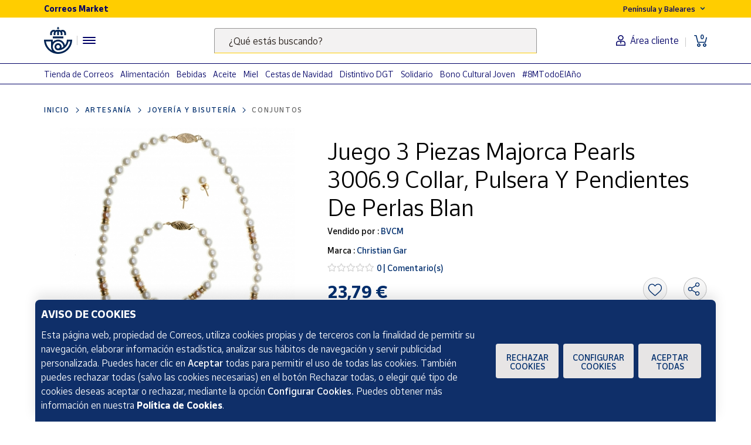

--- FILE ---
content_type: text/html;charset=utf-8
request_url: https://www.market.correos.es/product/christian-gar-juego-3-piezas-majorca-pearls-3006-9-collar-pulsera-y-pendientes-de-perlas-blan
body_size: 40483
content:



















<!doctype html>
<html lang="es">
    
























<head>
	<meta charset="utf-8">
	<meta http-equiv="X-UA-Compatible" content="IE=edge, chrome=1">
	<meta name="viewport" content="width=device-width,initial-scale=1,maximum-scale=1,minimum-scale=1,user-scalable=no">
	<!-- <link rel="apple-touch-icon" sizes="180x180" href="/apple-touch-icon.png"> -->
	<link rel="icon" type="image/png" sizes="32x32" href="//www.market.correos.es/static/shop/front/images/favicon32x32.png">
	<link rel="icon" type="image/png" sizes="16x16" href="//www.market.correos.es/static/shop/front/images/favicon16x16.png">
	<link rel="shortcut icon" href="//www.market.correos.es/static/shop/front/images/favicon.ico">
	
	<!-- Google -->
	<meta name="google-site-verification" content="HESFoFnzwAsQy3bUZP32C0CWSZTy0TF3bZ_V5Gp41tw" />
	<!-- End Google -->
	
	
		
	
	
	
	<link rel="canonical" href="https://www.market.correos.es/product/christian-gar-juego-3-piezas-majorca-pearls-3006-9-collar-pulsera-y-pendientes-de-perlas-blan">
	
	
	
	
	<!-- META TITLE SHOP FRONT -->

	
		<title>Christian Gar Juego 3 Piezas Majorca Pearls 3006.9 Collar, Pulsera Y Pendientes De Perlas Blan | Correos Market</title>
		
			<meta name="description" lang="es" content=''>
			
		
		<meta name="robots" content="INDEX,FOLLOW">
	
	
	
	
	
		<!-- META OG -->
		<meta property="og:type"   content="product" />
  		<meta property="og:title"  content='Christian Gar Juego 3 Piezas Majorca Pearls 3006.9 Collar, Pulsera Y Pendientes De Perlas Blan' />
  		<meta property="og:description" content='Juego 3 Piezas Majorca Pearls 3006.9 Collar, Pulsera Y Pendientes De Perlas Blan' />
  		<meta property="og:url"    content="https://www.market.correos.es/product/christian-gar-juego-3-piezas-majorca-pearls-3006-9-collar-pulsera-y-pendientes-de-perlas-blan" /> 
  		<meta property="og:site_name" content='Correos Market' />

		<meta property="og:image"  itemprop="image" content='https://correos-market.ams3.cdn.digitaloceanspaces.com/prod-new/uploads/correos-marketplace-shop/1/product/110537-pbqdgr25-christian-gar-juego-3-piezas-majorca-pearls-3006-9-collar-pulsera-y-pendientes-de-perlas-blan-1.jpg'>
  		<meta property="og:image:secure_url" content='https://correos-market.ams3.cdn.digitaloceanspaces.com/prod-new/uploads/correos-marketplace-shop/1/product/110537-pbqdgr25-christian-gar-juego-3-piezas-majorca-pearls-3006-9-collar-pulsera-y-pendientes-de-perlas-blan-1.jpg' />
  	
  		<meta property="og:image:type" content="image/png" />
  		<meta property="og:image:width" content="1000" />
  		<meta property="og:image:height" content="1000" />
		<!-- /META OG -->
	
	
	
	
	
	

	

	
	<meta name="expires" content="0">
	<meta name="revisit-after" content="1 days">
	<meta http-equiv="Content-Type" content="text/html; charset=utf-8">
	<meta http-equiv="pragma" content="no-cache">


	<!-- CSS -->
<!-- 	<link rel="stylesheet" href="https://cdnjs.cloudflare.com/ajax/libs/twitter-bootstrap/4.1.3/css/bootstrap.min.css" integrity="sha256-eSi1q2PG6J7g7ib17yAaWMcrr5GrtohYChqibrV7PBE=" crossorigin="anonymous" /> -->
<!-- 	<link rel="stylesheet" href="https://cdnjs.cloudflare.com/ajax/libs/font-awesome/5.3.1/css/all.min.css" integrity="sha512-KulI0psuJQK8UMpOeiMLDXJtGOZEBm8RZNTyBBHIWqoXoPMFcw+L5AEo0YMpsW8BfiuWrdD1rH6GWGgQBF59Lg==" crossorigin="anonymous" referrerpolicy="no-referrer" /> -->
<!-- 	<link rel="stylesheet" href="https://cdnjs.cloudflare.com/ajax/libs/OwlCarousel2/2.3.4/assets/owl.carousel.min.css" integrity="sha256-UhQQ4fxEeABh4JrcmAJ1+16id/1dnlOEVCFOxDef9Lw=" crossorigin="anonymous" /> -->
<!-- 	<link rel="stylesheet" href="https://cdnjs.cloudflare.com/ajax/libs/OwlCarousel2/2.3.4/assets/owl.theme.default.min.css" integrity="sha256-kksNxjDRxd/5+jGurZUJd1sdR2v+ClrCl3svESBaJqw=" crossorigin="anonymous" /> -->




	
	<link rel="stylesheet" href="https://cdnjs.cloudflare.com/ajax/libs/font-awesome/5.3.1/css/all.min.css" integrity="sha512-KulI0psuJQK8UMpOeiMLDXJtGOZEBm8RZNTyBBHIWqoXoPMFcw+L5AEo0YMpsW8BfiuWrdD1rH6GWGgQBF59Lg==" crossorigin="anonymous" referrerpolicy="no-referrer" />
	

	<link type="text/css" rel="stylesheet" href="//www.market.correos.es/static/shop/common/cache/cache--1754459095-min.css?v=1769605567820"/>


	
	
	

	
	

<script type="text/javascript">
digitalData = {
  "variablesPagina": {
    "pagina": "correosmarket:pdp:artesania:joyeria y bisuteria:conjuntos:Juego 3 Piezas Majorca Pearls 3006.9 Collar, Pulsera Y Pendientes De Perlas Blan",
    "seccion_s1": "pdp",
    "productos_carrito": "",
    "idioma": "Spanish",
    "usuario_estado": "no_logado",
    "region": "peninsula y baleares",
    "seccion_s5": "Juego 3 Piezas Majorca Pearls 3006.9 Collar, Pulsera Y Pendientes De Perlas Blan",
    "seccion_s4": "conjuntos",
    "seccion_s3": "joyeria y bisuteria",
    "seccion_s2": "artesania"
  },
  "variablesProducto": {
    "product": [
      {
        "precio": 23.79,
        "vendedor": "BVCM",
        "merchantid": 2359,
        "subcategoria": "Joyería y bisutería",
        "categoria": "Artesanía",
        "subsubcategoria": "Conjuntos",
        "nombre_producto": "Juego 3 Piezas Majorca Pearls 3006.9 Collar, Pulsera Y Pendientes De Perlas Blan",
        "id_producto": 110537,
        "cantidad": 1,
        "num_valoraciones": 0
      }
    ]
  },
  "Frizbit": {
    "product": [
      {
        "image": "https://correos-market.ams3.cdn.digitaloceanspaces.com/prod-new/uploads/correos-marketplace-shop/1/product/110537-pbqdgr25-christian-gar-juego-3-piezas-majorca-pearls-3006-9-collar-pulsera-y-pendientes-de-perlas-blan-1.jpg",
        "thumbnail": "https://correos-market.ams3.cdn.digitaloceanspaces.com/prod-new/uploads/correos-marketplace-shop/1/product/110537-pbqdgr25-christian-gar-juego-3-piezas-majorca-pearls-3006-9-collar-pulsera-y-pendientes-de-perlas-blan-1_thumb.jpg",
        "gtin": "5546903294160",
        "merchant": "BVCM",
        "url": "https://www.market.correos.es/product/christian-gar-juego-3-piezas-majorca-pearls-3006-9-collar-pulsera-y-pendientes-de-perlas-blan",
        "price": 23.79,
        "name": "Juego 3 Piezas Majorca Pearls 3006.9 Collar, Pulsera Y Pendientes De Perlas Blan",
        "currency": "EUR",
        "inStock": true,
        "categories": [
          "Artesanía",
          "Joyería y bisutería",
          "Conjuntos"
        ],
        "id": "110537",
        "category": "Conjuntos",
        "brand": "Christian Gar",
        "merchantUrl": "https://www.market.correos.es/merchant/bvcm"
      }
    ],
    "language": "es",
    "products": [
      {
        "image": "https://correos-market.ams3.cdn.digitaloceanspaces.com/prod-new/uploads/correos-marketplace-shop/1/product/110543-ojyxenyj-christian-gar-juego-3-piezas-majorca-pearls-3006-4-collar-pulsera-y-pendientes-de-perlas-blan-1.jpg",
        "thumbnail": "https://correos-market.ams3.cdn.digitaloceanspaces.com/prod-new/uploads/correos-marketplace-shop/1/product/110543-ojyxenyj-christian-gar-juego-3-piezas-majorca-pearls-3006-4-collar-pulsera-y-pendientes-de-perlas-blan-1_thumb.jpg",
        "price": 23.79,
        "name": "Juego 3 Piezas Majorca Pearls 3006.4 Collar, Pulsera Y Pendientes De Perlas Blan",
        "merchant": "BVCM",
        "currency": "EUR",
        "inStock": true,
        "categories": [
          "Artesanía",
          "Joyería y bisutería",
          "Conjuntos"
        ],
        "id": "110543",
        "category": "Conjuntos",
        "brand": "Christian Gar",
        "url": "https://www.market.correos.es/product/christian-gar-juego-3-piezas-majorca-pearls-3006-4-collar-pulsera-y-pendientes-de-perlas-blan-450"
      },
      {
        "image": "https://correos-market.ams3.cdn.digitaloceanspaces.com/prod-new/uploads/correos-marketplace-shop/1/product/110542-7dhnerpo-christian-gar-juego-3-piezas-majorca-pearls-3006-4-collar-pulsera-y-pendientes-de-perlas-blan-1.jpg",
        "thumbnail": "https://correos-market.ams3.cdn.digitaloceanspaces.com/prod-new/uploads/correos-marketplace-shop/1/product/110542-7dhnerpo-christian-gar-juego-3-piezas-majorca-pearls-3006-4-collar-pulsera-y-pendientes-de-perlas-blan-1_thumb.jpg",
        "price": 23.79,
        "name": "Juego 3 Piezas Majorca Pearls 3006.4 Collar, Pulsera Y Pendientes De Perlas Blan",
        "merchant": "BVCM",
        "currency": "EUR",
        "inStock": true,
        "categories": [
          "Artesanía",
          "Joyería y bisutería",
          "Conjuntos"
        ],
        "id": "110542",
        "category": "Conjuntos",
        "brand": "Christian Gar",
        "url": "https://www.market.correos.es/product/christian-gar-juego-3-piezas-majorca-pearls-3006-4-collar-pulsera-y-pendientes-de-perlas-blan-376"
      },
      {
        "image": "https://correos-market.ams3.cdn.digitaloceanspaces.com/prod-new/uploads/correos-marketplace-shop/1/product/110540-norejbe6-christian-gar-juego-3-piezas-majorca-pearls-3006-4-collar-pulsera-y-pendientes-de-perlas-blan-1.jpg",
        "thumbnail": "https://correos-market.ams3.cdn.digitaloceanspaces.com/prod-new/uploads/correos-marketplace-shop/1/product/110540-norejbe6-christian-gar-juego-3-piezas-majorca-pearls-3006-4-collar-pulsera-y-pendientes-de-perlas-blan-1_thumb.jpg",
        "price": 23.79,
        "name": "Juego 3 Piezas Majorca Pearls 3006.4 Collar, Pulsera Y Pendientes De Perlas Blan",
        "merchant": "BVCM",
        "currency": "EUR",
        "inStock": true,
        "categories": [
          "Artesanía",
          "Joyería y bisutería",
          "Conjuntos"
        ],
        "id": "110540",
        "category": "Conjuntos",
        "brand": "Christian Gar",
        "url": "https://www.market.correos.es/product/christian-gar-juego-3-piezas-majorca-pearls-3006-4-collar-pulsera-y-pendientes-de-perlas-blan"
      },
      {
        "image": "https://correos-market.ams3.cdn.digitaloceanspaces.com/prod-new/uploads/correos-marketplace-shop/1/product/110538-raxh7mem-christian-gar-juego-3-piezas-majorca-pearls-3006-7-blanco-collar-pulsera-y-pendientes-de-perl-1.jpg",
        "thumbnail": "https://correos-market.ams3.cdn.digitaloceanspaces.com/prod-new/uploads/correos-marketplace-shop/1/product/110538-raxh7mem-christian-gar-juego-3-piezas-majorca-pearls-3006-7-blanco-collar-pulsera-y-pendientes-de-perl-1_thumb.jpg",
        "price": 24.44,
        "name": "Juego 3 Piezas Majorca Pearls 3006.7 Blanco Collar, Pulsera Y Pendientes De Perl",
        "merchant": "BVCM",
        "currency": "EUR",
        "inStock": true,
        "categories": [
          "Artesanía",
          "Joyería y bisutería",
          "Conjuntos"
        ],
        "id": "110538",
        "category": "Conjuntos",
        "brand": "Christian Gar",
        "url": "https://www.market.correos.es/product/christian-gar-juego-3-piezas-majorca-pearls-3006-7-blanco-collar-pulsera-y-pendientes-de-perl"
      },
      {
        "image": "https://correos-market.ams3.cdn.digitaloceanspaces.com/prod-new/uploads/correos-marketplace-shop/1/product/110536-do7gr0ea-christian-gar-juego-3-piezas-majorca-pearls-3006-8-collar-pulsera-y-pendientes-de-perlas-blan-1.jpg",
        "thumbnail": "https://correos-market.ams3.cdn.digitaloceanspaces.com/prod-new/uploads/correos-marketplace-shop/1/product/110536-do7gr0ea-christian-gar-juego-3-piezas-majorca-pearls-3006-8-collar-pulsera-y-pendientes-de-perlas-blan-1_thumb.jpg",
        "price": 23.79,
        "name": "Juego 3 Piezas Majorca Pearls 3006.8 Collar, Pulsera Y Pendientes De Perlas Blan",
        "merchant": "BVCM",
        "currency": "EUR",
        "inStock": true,
        "categories": [
          "Artesanía",
          "Joyería y bisutería",
          "Conjuntos"
        ],
        "id": "110536",
        "category": "Conjuntos",
        "brand": "Christian Gar",
        "url": "https://www.market.correos.es/product/christian-gar-juego-3-piezas-majorca-pearls-3006-8-collar-pulsera-y-pendientes-de-perlas-blan"
      },
      {
        "image": "https://correos-market.ams3.cdn.digitaloceanspaces.com/prod-new/uploads/correos-marketplace-shop/1/product/110535-vmelufm3-christian-gar-juego-3-piezas-majorca-pearls-3007-2-collar-pulsera-y-pendientes-de-perlas-gris-1.jpg",
        "thumbnail": "https://correos-market.ams3.cdn.digitaloceanspaces.com/prod-new/uploads/correos-marketplace-shop/1/product/110535-vmelufm3-christian-gar-juego-3-piezas-majorca-pearls-3007-2-collar-pulsera-y-pendientes-de-perlas-gris-1_thumb.jpg",
        "price": 23.79,
        "name": "Juego 3 Piezas Majorca Pearls 3007.2 Collar, Pulsera Y Pendientes De Perlas Gris",
        "merchant": "BVCM",
        "currency": "EUR",
        "inStock": true,
        "categories": [
          "Artesanía",
          "Joyería y bisutería",
          "Conjuntos"
        ],
        "id": "110535",
        "category": "Conjuntos",
        "brand": "Christian Gar",
        "url": "https://www.market.correos.es/product/christian-gar-juego-3-piezas-majorca-pearls-3007-2-collar-pulsera-y-pendientes-de-perlas-gris"
      },
      {
        "image": "https://correos-market.ams3.cdn.digitaloceanspaces.com/prod-new/uploads/correos-marketplace-shop/1/product/110534-miueglbj-christian-gar-juego-3-piezas-majorca-pearls-3006-3-collar-pulsera-y-pendientes-de-perlas-gris-1.jpg",
        "thumbnail": "https://correos-market.ams3.cdn.digitaloceanspaces.com/prod-new/uploads/correos-marketplace-shop/1/product/110534-miueglbj-christian-gar-juego-3-piezas-majorca-pearls-3006-3-collar-pulsera-y-pendientes-de-perlas-gris-1_thumb.jpg",
        "price": 21.58,
        "name": "Juego 3 Piezas Majorca Pearls 3006.3 Collar, Pulsera Y Pendientes De Perlas Gris",
        "merchant": "BVCM",
        "currency": "EUR",
        "inStock": true,
        "categories": [
          "Artesanía",
          "Joyería y bisutería",
          "Conjuntos"
        ],
        "id": "110534",
        "category": "Conjuntos",
        "brand": "Christian Gar",
        "url": "https://www.market.correos.es/product/christian-gar-juego-3-piezas-majorca-pearls-3006-3-collar-pulsera-y-pendientes-de-perlas-gris"
      },
      {
        "image": "https://correos-market.ams3.cdn.digitaloceanspaces.com/prod-new/uploads/correos-marketplace-shop/1/product/110533-gxafg8o6-christian-gar-juego-3-piezas-majorca-pearls-3006-0-collar-pulsera-y-pendientes-perlas-blancas-1.jpg",
        "thumbnail": "https://correos-market.ams3.cdn.digitaloceanspaces.com/prod-new/uploads/correos-marketplace-shop/1/product/110533-gxafg8o6-christian-gar-juego-3-piezas-majorca-pearls-3006-0-collar-pulsera-y-pendientes-perlas-blancas-1_thumb.jpg",
        "price": 21.58,
        "name": "Juego 3 Piezas Majorca Pearls 3006.0 Collar, Pulsera Y Pendientes Perlas Blancas",
        "merchant": "BVCM",
        "currency": "EUR",
        "inStock": true,
        "categories": [
          "Artesanía",
          "Joyería y bisutería",
          "Conjuntos"
        ],
        "id": "110533",
        "category": "Conjuntos",
        "brand": "Christian Gar",
        "url": "https://www.market.correos.es/product/christian-gar-juego-3-piezas-majorca-pearls-3006-0-collar-pulsera-y-pendientes-perlas-blancas"
      },
      {
        "image": "https://correos-market.ams3.cdn.digitaloceanspaces.com/prod-new/uploads/correos-marketplace-shop/1/product/110532-qbrdrg0x-christian-gar-juego-3-piezas-majorca-pearls-3006-2-collar-pulsera-y-pendientes-de-perlas-bere-1.jpg",
        "thumbnail": "https://correos-market.ams3.cdn.digitaloceanspaces.com/prod-new/uploads/correos-marketplace-shop/1/product/110532-qbrdrg0x-christian-gar-juego-3-piezas-majorca-pearls-3006-2-collar-pulsera-y-pendientes-de-perlas-bere-1_thumb.jpg",
        "price": 21.58,
        "name": "Juego 3 Piezas Majorca Pearls 3006.2 Collar, Pulsera Y Pendientes De Perlas Bere",
        "merchant": "BVCM",
        "currency": "EUR",
        "inStock": true,
        "categories": [
          "Artesanía",
          "Joyería y bisutería",
          "Conjuntos"
        ],
        "id": "110532",
        "category": "Conjuntos",
        "brand": "Christian Gar",
        "url": "https://www.market.correos.es/product/christian-gar-juego-3-piezas-majorca-pearls-3006-2-collar-pulsera-y-pendientes-de-perlas-bere"
      },
      {
        "image": "https://correos-market.ams3.cdn.digitaloceanspaces.com/prod-new/uploads/correos-marketplace-shop/1/product/110530-cgtzjgup-christian-gar-juego-3-piezas-majorca-pearls-3006-2-collar-pulsera-y-pendientes-de-perlas-nue-1.jpg",
        "thumbnail": "https://correos-market.ams3.cdn.digitaloceanspaces.com/prod-new/uploads/correos-marketplace-shop/1/product/110530-cgtzjgup-christian-gar-juego-3-piezas-majorca-pearls-3006-2-collar-pulsera-y-pendientes-de-perlas-nue-1_thumb.jpg",
        "price": 21.58,
        "name": "Juego 3 Piezas Majorca Pearls 3006.2  Collar, Pulsera Y Pendientes De Perlas Nue",
        "merchant": "BVCM",
        "currency": "EUR",
        "inStock": true,
        "categories": [
          "Artesanía",
          "Joyería y bisutería",
          "Conjuntos"
        ],
        "id": "110530",
        "category": "Conjuntos",
        "brand": "Christian Gar",
        "url": "https://www.market.correos.es/product/christian-gar-juego-3-piezas-majorca-pearls-3006-2-collar-pulsera-y-pendientes-de-perlas-nue"
      },
      {
        "image": "https://correos-market.ams3.cdn.digitaloceanspaces.com/prod-new/uploads/correos-marketplace-shop/1/product/110516-w5h3kuw7-christian-gar-collar-y-pulsera-quarzo-transparente-1.jpg",
        "thumbnail": "https://correos-market.ams3.cdn.digitaloceanspaces.com/prod-new/uploads/correos-marketplace-shop/1/product/110516-w5h3kuw7-christian-gar-collar-y-pulsera-quarzo-transparente-1_thumb.jpg",
        "price": 12.78,
        "name": "Collar Y Pulsera Quarzo Transparente",
        "merchant": "BVCM",
        "currency": "EUR",
        "inStock": true,
        "categories": [
          "Artesanía",
          "Joyería y bisutería",
          "Conjuntos"
        ],
        "id": "110516",
        "category": "Conjuntos",
        "brand": "Christian Gar",
        "url": "https://www.market.correos.es/product/christian-gar-collar-y-pulsera-quarzo-transparente"
      },
      {
        "image": "https://correos-market.ams3.cdn.digitaloceanspaces.com/prod-new/uploads/correos-marketplace-shop/1/product/98827-4jimgv6e-che-carino-art-pack-pulsera-llavero-y-pendientes-san-valentin-20.jpg",
        "thumbnail": "https://correos-market.ams3.cdn.digitaloceanspaces.com/prod-new/uploads/correos-marketplace-shop/1/product/98827-4jimgv6e-che-carino-art-pack-pulsera-llavero-y-pendientes-san-valentin-20_thumb.jpg",
        "price": 25.5,
        "name": "Pack pulsera llavero y pendientes San Valentín",
        "merchant": "Che carino Art",
        "currency": "EUR",
        "inStock": true,
        "categories": [
          "Artesanía",
          "Joyería y bisutería",
          "Conjuntos"
        ],
        "id": "98827",
        "category": "Conjuntos",
        "brand": "Che Carino Art",
        "url": "https://www.market.correos.es/product/che-carino-art-pack-pulsera-llavero-y-pendientes-san-valentin"
      },
      {
        "image": "https://correos-market.ams3.cdn.digitaloceanspaces.com/prod-new/uploads/correos-marketplace-shop/1/product/81042-b3xpgpsk-miu-cosmetics-anti-edad-skin-green-7.jpg",
        "thumbnail": "https://correos-market.ams3.cdn.digitaloceanspaces.com/prod-new/uploads/correos-marketplace-shop/1/product/81042-b3xpgpsk-miu-cosmetics-anti-edad-skin-green-7_thumb.jpg",
        "price": 56.0,
        "name": "Anti Edad Skin Green: pack serum y tónico exfoliante | Miu Cosmetics",
        "merchant": "Miu Cosmetics",
        "currency": "EUR",
        "inStock": true,
        "categories": [
          "Belleza",
          "Rostro",
          "Sérums"
        ],
        "id": "81042",
        "category": "Sérums",
        "brand": "Miu cosmetics",
        "url": "https://www.market.correos.es/product/miu-cosmetics-anti-edad-skin-green"
      },
      {
        "image": "https://correos-market.ams3.cdn.digitaloceanspaces.com/prod-new/uploads/correos-marketplace-shop/1/product/79408-tj49gzoa-miu-cosmetics-pack-jabones-organicos-2.jpg",
        "thumbnail": "https://correos-market.ams3.cdn.digitaloceanspaces.com/prod-new/uploads/correos-marketplace-shop/1/product/79408-tj49gzoa-miu-cosmetics-pack-jabones-organicos-2_thumb.jpg",
        "price": 25.0,
        "name": "Pack 4 jabones orgánicos: Aceite de argán, rosa mosqueta, carbón activo y arcilla roja",
        "merchant": "Miu Cosmetics",
        "currency": "EUR",
        "inStock": true,
        "categories": [
          "Belleza",
          "Cuerpo",
          "Jabones"
        ],
        "id": "79408",
        "category": "Jabones",
        "brand": "Miu cosmetics",
        "url": "https://www.market.correos.es/product/miu-cosmetics-pack-jabones-organicos"
      },
      {
        "image": "https://correos-market.ams3.cdn.digitaloceanspaces.com/prod-new/uploads/correos-marketplace-shop/1/product/81044-3fhdssqm-miu-cosmetics-sos-impurezas-1.jpg",
        "thumbnail": "https://correos-market.ams3.cdn.digitaloceanspaces.com/prod-new/uploads/correos-marketplace-shop/1/product/81044-3fhdssqm-miu-cosmetics-sos-impurezas-1_thumb.jpg",
        "price": 32.0,
        "name": "SOS impurezas: pack limpiador y tónico exfoliante | Miu Cosmetics",
        "merchant": "Miu Cosmetics",
        "currency": "EUR",
        "inStock": true,
        "categories": [
          "Belleza",
          "Rostro",
          "Limpiadores"
        ],
        "id": "81044",
        "category": "Limpiadores",
        "brand": "Miu cosmetics",
        "url": "https://www.market.correos.es/product/miu-cosmetics-sos-impurezas"
      },
      {
        "image": "https://correos-market.ams3.cdn.digitaloceanspaces.com/prod-new/uploads/correos-marketplace-shop/1/product/81043-orbb65ci-miu-cosmetics-pack-esenciales-de-ducha-8.jpg",
        "thumbnail": "https://correos-market.ams3.cdn.digitaloceanspaces.com/prod-new/uploads/correos-marketplace-shop/1/product/81043-orbb65ci-miu-cosmetics-pack-esenciales-de-ducha-8_thumb.jpg",
        "price": 22.0,
        "name": "Pack esenciales de ducha: champú solido, jabón orgánico, esponja y jabonera | Miu Cosmetics",
        "merchant": "Miu Cosmetics",
        "currency": "EUR",
        "inStock": true,
        "categories": [
          "Belleza",
          "Cabello",
          "Champús"
        ],
        "id": "81043",
        "category": "Champús",
        "brand": "Miu cosmetics",
        "url": "https://www.market.correos.es/product/miu-cosmetics-pack-esenciales-de-ducha"
      },
      {
        "image": "https://correos-market.ams3.cdn.digitaloceanspaces.com/prod-new/uploads/correos-marketplace-shop/1/product/81041-e4aa9mb4-miu-cosmetics-hyaluronic-serum-1.jpg",
        "thumbnail": "https://correos-market.ams3.cdn.digitaloceanspaces.com/prod-new/uploads/correos-marketplace-shop/1/product/81041-e4aa9mb4-miu-cosmetics-hyaluronic-serum-1_thumb.jpg",
        "price": 35.5,
        "name": "Hyaluronic Serum | Miu Cosmetics",
        "merchant": "Miu Cosmetics",
        "currency": "EUR",
        "inStock": true,
        "categories": [
          "Belleza",
          "Rostro",
          "Sérums"
        ],
        "id": "81041",
        "category": "Sérums",
        "brand": "Miu cosmetics",
        "url": "https://www.market.correos.es/product/miu-cosmetics-hyaluronic-serum"
      },
      {
        "image": "https://correos-market.ams3.cdn.digitaloceanspaces.com/prod-new/uploads/correos-marketplace-shop/1/product/79438-4a1zqxsn-miu-cosmetics-oxygen-lotion-1.jpg",
        "thumbnail": "https://correos-market.ams3.cdn.digitaloceanspaces.com/prod-new/uploads/correos-marketplace-shop/1/product/79438-4a1zqxsn-miu-cosmetics-oxygen-lotion-1_thumb.jpg",
        "price": 20.9,
        "name": "Oxygen lotion |Miu Cosmetics",
        "merchant": "Miu Cosmetics",
        "currency": "EUR",
        "inStock": true,
        "categories": [
          "Belleza",
          "Rostro",
          "Tónicos"
        ],
        "id": "79438",
        "category": "Tónicos",
        "brand": "Miu cosmetics",
        "url": "https://www.market.correos.es/product/miu-cosmetics-oxygen-lotion"
      },
      {
        "image": "https://correos-market.ams3.cdn.digitaloceanspaces.com/prod-new/uploads/correos-marketplace-shop/1/product/79436-r4aqgivc-miu-cosmetics-calming-mask-2.jpg",
        "thumbnail": "https://correos-market.ams3.cdn.digitaloceanspaces.com/prod-new/uploads/correos-marketplace-shop/1/product/79436-r4aqgivc-miu-cosmetics-calming-mask-2_thumb.jpg",
        "price": 24.9,
        "name": "Calming mask hidratante | Miu Cosmetics",
        "merchant": "Miu Cosmetics",
        "currency": "EUR",
        "inStock": true,
        "categories": [
          "Belleza",
          "Rostro",
          "Mascarillas"
        ],
        "id": "79436",
        "category": "Mascarillas",
        "brand": "Miu cosmetics",
        "url": "https://www.market.correos.es/product/miu-cosmetics-calming-mask"
      },
      {
        "image": "https://correos-market.ams3.cdn.digitaloceanspaces.com/prod-new/uploads/correos-marketplace-shop/1/product/46523-28zgo8zk-moe-moa-inicial-z-4.png",
        "thumbnail": "https://correos-market.ams3.cdn.digitaloceanspaces.com/prod-new/uploads/correos-marketplace-shop/1/product/46523-28zgo8zk-moe-moa-inicial-z-4_thumb.png",
        "price": 25.0,
        "name": "Gargantilla con inicial Z",
        "merchant": "Dímelo con Plata",
        "currency": "EUR",
        "inStock": true,
        "categories": [
          "Moda",
          "Mujer",
          "Complementos"
        ],
        "id": "46523",
        "category": "Complementos",
        "brand": "Moe Moa",
        "url": "https://www.market.correos.es/product/moe-moa-inicial-z"
      },
      {
        "image": "https://correos-market.ams3.cdn.digitaloceanspaces.com/prod-new/uploads/correos-marketplace-shop/1/product/46521-bpbyt2im-moe-moa-inicial-y-1.png",
        "thumbnail": "https://correos-market.ams3.cdn.digitaloceanspaces.com/prod-new/uploads/correos-marketplace-shop/1/product/46521-bpbyt2im-moe-moa-inicial-y-1_thumb.png",
        "price": 25.0,
        "name": "Gargantilla con inicial Y",
        "merchant": "Dímelo con Plata",
        "currency": "EUR",
        "inStock": true,
        "categories": [
          "Moda",
          "Mujer",
          "Complementos"
        ],
        "id": "46521",
        "category": "Complementos",
        "brand": "Moe Moa",
        "url": "https://www.market.correos.es/product/moe-moa-inicial-y"
      },
      {
        "image": "https://correos-market.ams3.cdn.digitaloceanspaces.com/prod-new/uploads/correos-marketplace-shop/1/product/46514-udig5f4k-moe-moa-inicial-x-3.png",
        "thumbnail": "https://correos-market.ams3.cdn.digitaloceanspaces.com/prod-new/uploads/correos-marketplace-shop/1/product/46514-udig5f4k-moe-moa-inicial-x-3_thumb.png",
        "price": 25.0,
        "name": "Gargantilla con inicial X",
        "merchant": "Dímelo con Plata",
        "currency": "EUR",
        "inStock": true,
        "categories": [
          "Moda",
          "Mujer",
          "Complementos"
        ],
        "id": "46514",
        "category": "Complementos",
        "brand": "Moe Moa",
        "url": "https://www.market.correos.es/product/moe-moa-inicial-x"
      },
      {
        "image": "https://correos-market.ams3.cdn.digitaloceanspaces.com/prod-new/uploads/correos-marketplace-shop/1/product/46511-eagcw5tk-moe-moa-inicial-w-1.png",
        "thumbnail": "https://correos-market.ams3.cdn.digitaloceanspaces.com/prod-new/uploads/correos-marketplace-shop/1/product/46511-eagcw5tk-moe-moa-inicial-w-1_thumb.png",
        "price": 25.0,
        "name": "Gargantilla con inicial W",
        "merchant": "Dímelo con Plata",
        "currency": "EUR",
        "inStock": true,
        "categories": [
          "Moda",
          "Mujer",
          "Complementos"
        ],
        "id": "46511",
        "category": "Complementos",
        "brand": "Moe Moa",
        "url": "https://www.market.correos.es/product/moe-moa-inicial-w"
      },
      {
        "image": "https://correos-market.ams3.cdn.digitaloceanspaces.com/prod-new/uploads/correos-marketplace-shop/1/product/46508-kfro5c7j-moe-moa-inicial-v-3.png",
        "thumbnail": "https://correos-market.ams3.cdn.digitaloceanspaces.com/prod-new/uploads/correos-marketplace-shop/1/product/46508-kfro5c7j-moe-moa-inicial-v-3_thumb.png",
        "price": 25.0,
        "name": "Gargantilla con inicial V",
        "merchant": "Dímelo con Plata",
        "currency": "EUR",
        "inStock": true,
        "categories": [
          "Moda",
          "Mujer",
          "Complementos"
        ],
        "id": "46508",
        "category": "Complementos",
        "brand": "Moe Moa",
        "url": "https://www.market.correos.es/product/moe-moa-inicial-v"
      },
      {
        "image": "https://correos-market.ams3.cdn.digitaloceanspaces.com/prod-new/uploads/correos-marketplace-shop/1/product/46503-unsmt08a-moe-moa-inicial-u-4.png",
        "thumbnail": "https://correos-market.ams3.cdn.digitaloceanspaces.com/prod-new/uploads/correos-marketplace-shop/1/product/46503-unsmt08a-moe-moa-inicial-u-4_thumb.png",
        "price": 25.0,
        "name": "Gargantilla con inicial U",
        "merchant": "Dímelo con Plata",
        "currency": "EUR",
        "inStock": true,
        "categories": [
          "Moda",
          "Mujer",
          "Complementos"
        ],
        "id": "46503",
        "category": "Complementos",
        "brand": "Moe Moa",
        "url": "https://www.market.correos.es/product/moe-moa-inicial-u"
      },
      {
        "image": "https://correos-market.ams3.cdn.digitaloceanspaces.com/prod-new/uploads/correos-marketplace-shop/1/product/46498-rcskygco-moe-moa-inicial-t-4.png",
        "thumbnail": "https://correos-market.ams3.cdn.digitaloceanspaces.com/prod-new/uploads/correos-marketplace-shop/1/product/46498-rcskygco-moe-moa-inicial-t-4_thumb.png",
        "price": 25.0,
        "name": "Gargantilla con inicial T",
        "merchant": "Dímelo con Plata",
        "currency": "EUR",
        "inStock": true,
        "categories": [
          "Moda",
          "Mujer",
          "Complementos"
        ],
        "id": "46498",
        "category": "Complementos",
        "brand": "Moe Moa",
        "url": "https://www.market.correos.es/product/moe-moa-inicial-t"
      },
      {
        "image": "https://correos-market.ams3.cdn.digitaloceanspaces.com/prod-new/uploads/correos-marketplace-shop/1/product/46496-yejstqrn-moe-moa-incial-s-2.png",
        "thumbnail": "https://correos-market.ams3.cdn.digitaloceanspaces.com/prod-new/uploads/correos-marketplace-shop/1/product/46496-yejstqrn-moe-moa-incial-s-2_thumb.png",
        "price": 25.0,
        "name": "Gargantilla con inicial S",
        "merchant": "Dímelo con Plata",
        "currency": "EUR",
        "inStock": true,
        "categories": [
          "Moda",
          "Mujer",
          "Complementos"
        ],
        "id": "46496",
        "category": "Complementos",
        "brand": "Moe Moa",
        "url": "https://www.market.correos.es/product/moe-moa-incial-s"
      },
      {
        "image": "https://correos-market.ams3.cdn.digitaloceanspaces.com/prod-new/uploads/correos-marketplace-shop/1/product/46491-izyiwa5r-moe-moa-inicial-r-1.png",
        "thumbnail": "https://correos-market.ams3.cdn.digitaloceanspaces.com/prod-new/uploads/correos-marketplace-shop/1/product/46491-izyiwa5r-moe-moa-inicial-r-1_thumb.png",
        "price": 25.0,
        "name": "Gargantilla con inicial R",
        "merchant": "Dímelo con Plata",
        "currency": "EUR",
        "inStock": true,
        "categories": [
          "Moda",
          "Mujer",
          "Complementos"
        ],
        "id": "46491",
        "category": "Complementos",
        "brand": "Moe Moa",
        "url": "https://www.market.correos.es/product/moe-moa-inicial-r"
      },
      {
        "image": "https://correos-market.ams3.cdn.digitaloceanspaces.com/prod-new/uploads/correos-marketplace-shop/1/product/46466-kjkkuwpm-moe-moa-inicial-q-1.png",
        "thumbnail": "https://correos-market.ams3.cdn.digitaloceanspaces.com/prod-new/uploads/correos-marketplace-shop/1/product/46466-kjkkuwpm-moe-moa-inicial-q-1_thumb.png",
        "price": 25.0,
        "name": "Gargantilla Inicial Q",
        "merchant": "Dímelo con Plata",
        "currency": "EUR",
        "inStock": true,
        "categories": [
          "Moda",
          "Mujer",
          "Complementos"
        ],
        "id": "46466",
        "category": "Complementos",
        "brand": "Moe Moa",
        "url": "https://www.market.correos.es/product/moe-moa-inicial-q"
      },
      {
        "image": "https://correos-market.ams3.cdn.digitaloceanspaces.com/prod-new/uploads/correos-marketplace-shop/1/product/46463-lydfbajc-moe-moa-inicial-p-1.png",
        "thumbnail": "https://correos-market.ams3.cdn.digitaloceanspaces.com/prod-new/uploads/correos-marketplace-shop/1/product/46463-lydfbajc-moe-moa-inicial-p-1_thumb.png",
        "price": 25.0,
        "name": "Gargantilla Inicial P",
        "merchant": "Dímelo con Plata",
        "currency": "EUR",
        "inStock": true,
        "categories": [
          "Moda",
          "Mujer",
          "Complementos"
        ],
        "id": "46463",
        "category": "Complementos",
        "brand": "Moe Moa",
        "url": "https://www.market.correos.es/product/moe-moa-inicial-p"
      },
      {
        "image": "https://correos-market.ams3.cdn.digitaloceanspaces.com/prod-new/uploads/correos-marketplace-shop/1/product/46462-pcrecqcs-moe-moa-inicial-o-1.png",
        "thumbnail": "https://correos-market.ams3.cdn.digitaloceanspaces.com/prod-new/uploads/correos-marketplace-shop/1/product/46462-pcrecqcs-moe-moa-inicial-o-1_thumb.png",
        "price": 25.0,
        "name": "Gargantilla Inicial O",
        "merchant": "Dímelo con Plata",
        "currency": "EUR",
        "inStock": true,
        "categories": [
          "Moda",
          "Mujer",
          "Complementos"
        ],
        "id": "46462",
        "category": "Complementos",
        "brand": "Moe Moa",
        "url": "https://www.market.correos.es/product/moe-moa-inicial-o"
      },
      {
        "image": "https://correos-market.ams3.cdn.digitaloceanspaces.com/prod-new/uploads/correos-marketplace-shop/1/product/46460-kjslp1xe-moe-moa-inicial-n-4.png",
        "thumbnail": "https://correos-market.ams3.cdn.digitaloceanspaces.com/prod-new/uploads/correos-marketplace-shop/1/product/46460-kjslp1xe-moe-moa-inicial-n-4_thumb.png",
        "price": 25.0,
        "name": "Gargantilla Inicial N",
        "merchant": "Dímelo con Plata",
        "currency": "EUR",
        "inStock": true,
        "categories": [
          "Moda",
          "Mujer",
          "Complementos"
        ],
        "id": "46460",
        "category": "Complementos",
        "brand": "Moe Moa",
        "url": "https://www.market.correos.es/product/moe-moa-inicial-n"
      },
      {
        "image": "https://correos-market.ams3.cdn.digitaloceanspaces.com/prod-new/uploads/correos-marketplace-shop/1/product/46279-mgu6enhj-moe-moa-gargantilla-inicial-m-2.jpg",
        "thumbnail": "https://correos-market.ams3.cdn.digitaloceanspaces.com/prod-new/uploads/correos-marketplace-shop/1/product/46279-mgu6enhj-moe-moa-gargantilla-inicial-m-2_thumb.jpg",
        "price": 25.0,
        "name": "Gargantilla Inicial M",
        "merchant": "Dímelo con Plata",
        "currency": "EUR",
        "inStock": true,
        "categories": [
          "Moda",
          "Mujer",
          "Complementos"
        ],
        "id": "46279",
        "category": "Complementos",
        "brand": "Moe Moa",
        "url": "https://www.market.correos.es/product/moe-moa-inicial-m"
      },
      {
        "image": "https://correos-market.ams3.cdn.digitaloceanspaces.com/prod-new/uploads/correos-marketplace-shop/1/product/46278-b4rznhzc-moe-moa-gargantilla-inicial-l-2.jpg",
        "thumbnail": "https://correos-market.ams3.cdn.digitaloceanspaces.com/prod-new/uploads/correos-marketplace-shop/1/product/46278-b4rznhzc-moe-moa-gargantilla-inicial-l-2_thumb.jpg",
        "price": 25.0,
        "name": "Gargantilla  Inicial L",
        "merchant": "Dímelo con Plata",
        "currency": "EUR",
        "inStock": true,
        "categories": [
          "Moda",
          "Mujer",
          "Complementos"
        ],
        "id": "46278",
        "category": "Complementos",
        "brand": "Moe Moa",
        "url": "https://www.market.correos.es/product/moe-moa-inicial-l"
      },
      {
        "image": "https://correos-market.ams3.cdn.digitaloceanspaces.com/prod-new/uploads/correos-marketplace-shop/1/product/46277-jzic0clf-moe-moa-gargantilla-inicial-k-1.jpg",
        "thumbnail": "https://correos-market.ams3.cdn.digitaloceanspaces.com/prod-new/uploads/correos-marketplace-shop/1/product/46277-jzic0clf-moe-moa-gargantilla-inicial-k-1_thumb.jpg",
        "price": 25.0,
        "name": "Gargantilla Inicial K",
        "merchant": "Dímelo con Plata",
        "currency": "EUR",
        "inStock": true,
        "categories": [
          "Moda",
          "Mujer",
          "Complementos"
        ],
        "id": "46277",
        "category": "Complementos",
        "brand": "Moe Moa",
        "url": "https://www.market.correos.es/product/moe-moa-inicial-k"
      },
      {
        "image": "https://correos-market.ams3.cdn.digitaloceanspaces.com/prod-new/uploads/correos-marketplace-shop/1/product/46276-30lwu6qz-moe-moa-gargantilla-inicial-j-1.jpg",
        "thumbnail": "https://correos-market.ams3.cdn.digitaloceanspaces.com/prod-new/uploads/correos-marketplace-shop/1/product/46276-30lwu6qz-moe-moa-gargantilla-inicial-j-1_thumb.jpg",
        "price": 25.0,
        "name": "Gargantilla Inicial J",
        "merchant": "Dímelo con Plata",
        "currency": "EUR",
        "inStock": true,
        "categories": [
          "Moda",
          "Mujer",
          "Complementos"
        ],
        "id": "46276",
        "category": "Complementos",
        "brand": "Moe Moa",
        "url": "https://www.market.correos.es/product/moe-moa-inicial-j"
      },
      {
        "image": "https://correos-market.ams3.cdn.digitaloceanspaces.com/prod-new/uploads/correos-marketplace-shop/1/product/46275-ftspywb6-moe-moa-gargantilla-inicial-i-1.jpg",
        "thumbnail": "https://correos-market.ams3.cdn.digitaloceanspaces.com/prod-new/uploads/correos-marketplace-shop/1/product/46275-ftspywb6-moe-moa-gargantilla-inicial-i-1_thumb.jpg",
        "price": 25.0,
        "name": "Gargantilla Inicial I",
        "merchant": "Dímelo con Plata",
        "currency": "EUR",
        "inStock": true,
        "categories": [
          "Moda",
          "Mujer",
          "Complementos"
        ],
        "id": "46275",
        "category": "Complementos",
        "brand": "Moe Moa",
        "url": "https://www.market.correos.es/product/moe-moa-inicial-i"
      },
      {
        "image": "https://correos-market.ams3.cdn.digitaloceanspaces.com/prod-new/uploads/correos-marketplace-shop/1/product/46274-tdge9jjm-moe-moa-gargantilla-inicial-h-1.jpg",
        "thumbnail": "https://correos-market.ams3.cdn.digitaloceanspaces.com/prod-new/uploads/correos-marketplace-shop/1/product/46274-tdge9jjm-moe-moa-gargantilla-inicial-h-1_thumb.jpg",
        "price": 25.0,
        "name": "Gargantilla Inicial  H",
        "merchant": "Dímelo con Plata",
        "currency": "EUR",
        "inStock": true,
        "categories": [
          "Moda",
          "Mujer",
          "Complementos"
        ],
        "id": "46274",
        "category": "Complementos",
        "brand": "Moe Moa",
        "url": "https://www.market.correos.es/product/moe-moa-inicial-h"
      },
      {
        "image": "https://correos-market.ams3.cdn.digitaloceanspaces.com/prod-new/uploads/correos-marketplace-shop/1/product/46273-92qhbtnq-moe-moa-gargantilla-inicia-g-2.jpg",
        "thumbnail": "https://correos-market.ams3.cdn.digitaloceanspaces.com/prod-new/uploads/correos-marketplace-shop/1/product/46273-92qhbtnq-moe-moa-gargantilla-inicia-g-2_thumb.jpg",
        "price": 25.0,
        "name": "Gargantilla Inicia G",
        "merchant": "Dímelo con Plata",
        "currency": "EUR",
        "inStock": true,
        "categories": [
          "Moda",
          "Mujer",
          "Complementos"
        ],
        "id": "46273",
        "category": "Complementos",
        "brand": "Moe Moa",
        "url": "https://www.market.correos.es/product/moe-moa-inicia-g"
      },
      {
        "image": "https://correos-market.ams3.cdn.digitaloceanspaces.com/prod-new/uploads/correos-marketplace-shop/1/product/46270-a0hr4he1-moe-moa-gargantilla-inicial-f-1.jpg",
        "thumbnail": "https://correos-market.ams3.cdn.digitaloceanspaces.com/prod-new/uploads/correos-marketplace-shop/1/product/46270-a0hr4he1-moe-moa-gargantilla-inicial-f-1_thumb.jpg",
        "price": 25.0,
        "name": "Gargantilla Inicial F",
        "merchant": "Dímelo con Plata",
        "currency": "EUR",
        "inStock": true,
        "categories": [
          "Moda",
          "Mujer",
          "Complementos"
        ],
        "id": "46270",
        "category": "Complementos",
        "brand": "Moe Moa",
        "url": "https://www.market.correos.es/product/moe-moa-inicial-f"
      },
      {
        "image": "https://correos-market.ams3.cdn.digitaloceanspaces.com/prod-new/uploads/correos-marketplace-shop/1/product/46269-qmvbrfmj-moe-moa-gargantilla-inicial-e-1.jpg",
        "thumbnail": "https://correos-market.ams3.cdn.digitaloceanspaces.com/prod-new/uploads/correos-marketplace-shop/1/product/46269-qmvbrfmj-moe-moa-gargantilla-inicial-e-1_thumb.jpg",
        "price": 25.0,
        "name": "Gargantilla Inicial E",
        "merchant": "Dímelo con Plata",
        "currency": "EUR",
        "inStock": true,
        "categories": [
          "Moda",
          "Mujer",
          "Complementos"
        ],
        "id": "46269",
        "category": "Complementos",
        "brand": "Moe Moa",
        "url": "https://www.market.correos.es/product/moe-moa-inicial-e"
      },
      {
        "image": "https://correos-market.ams3.cdn.digitaloceanspaces.com/prod-new/uploads/correos-marketplace-shop/1/product/46268-l153ynkj-moe-moa-gargantilla-inicial-d-1.jpg",
        "thumbnail": "https://correos-market.ams3.cdn.digitaloceanspaces.com/prod-new/uploads/correos-marketplace-shop/1/product/46268-l153ynkj-moe-moa-gargantilla-inicial-d-1_thumb.jpg",
        "price": 25.0,
        "name": "Gargantilla Inicial D",
        "merchant": "Dímelo con Plata",
        "currency": "EUR",
        "inStock": true,
        "categories": [
          "Moda",
          "Mujer",
          "Complementos"
        ],
        "id": "46268",
        "category": "Complementos",
        "brand": "Moe Moa",
        "url": "https://www.market.correos.es/product/moe-moa-inicial-d"
      },
      {
        "image": "https://correos-market.ams3.cdn.digitaloceanspaces.com/prod-new/uploads/correos-marketplace-shop/1/product/46267-uqfovcth-moe-moa-gargantilla-inicial-c-1.jpg",
        "thumbnail": "https://correos-market.ams3.cdn.digitaloceanspaces.com/prod-new/uploads/correos-marketplace-shop/1/product/46267-uqfovcth-moe-moa-gargantilla-inicial-c-1_thumb.jpg",
        "price": 25.0,
        "name": "Gargantilla Inicial C",
        "merchant": "Dímelo con Plata",
        "currency": "EUR",
        "inStock": true,
        "categories": [
          "Moda",
          "Mujer",
          "Complementos"
        ],
        "id": "46267",
        "category": "Complementos",
        "brand": "Moe Moa",
        "url": "https://www.market.correos.es/product/moe-moa-inicial-c"
      },
      {
        "image": "https://correos-market.ams3.cdn.digitaloceanspaces.com/prod-new/uploads/correos-marketplace-shop/1/product/46265-mn9jtgrt-moe-moa-gargantilla-inicial-b-1.jpg",
        "thumbnail": "https://correos-market.ams3.cdn.digitaloceanspaces.com/prod-new/uploads/correos-marketplace-shop/1/product/46265-mn9jtgrt-moe-moa-gargantilla-inicial-b-1_thumb.jpg",
        "price": 25.0,
        "name": "Gargantilla Inicial B",
        "merchant": "Dímelo con Plata",
        "currency": "EUR",
        "inStock": true,
        "categories": [
          "Moda",
          "Mujer",
          "Complementos"
        ],
        "id": "46265",
        "category": "Complementos",
        "brand": "Moe Moa",
        "url": "https://www.market.correos.es/product/moe-moa-inicial-b"
      },
      {
        "image": "https://correos-market.ams3.cdn.digitaloceanspaces.com/prod-new/uploads/correos-marketplace-shop/1/product/46264-rtzuv52w-moe-moa-inicial-a-3.png",
        "thumbnail": "https://correos-market.ams3.cdn.digitaloceanspaces.com/prod-new/uploads/correos-marketplace-shop/1/product/46264-rtzuv52w-moe-moa-inicial-a-3_thumb.png",
        "price": 25.0,
        "name": "Gargantilla Inicial A",
        "merchant": "Dímelo con Plata",
        "currency": "EUR",
        "inStock": true,
        "categories": [
          "Moda",
          "Mujer",
          "Complementos"
        ],
        "id": "46264",
        "category": "Complementos",
        "brand": "Moe Moa",
        "url": "https://www.market.correos.es/product/moe-moa-inicial-a"
      }
    ]
  },
  "__status": 200
};

// _dD: digitalData global helpers 
if (!window.hasOwnProperty('_dD')) {
	_dD = {
			setCommon() {
			const now = new Date();
			digitalData.variablesPagina.dia = now.toLocaleDateString("es", { weekday: 'long' });
			digitalData.variablesPagina.tipo_dia = (now.getDay() == 6 || now.getDay() == 0) ? "no_laborable" : "laborable" ;
			digitalData.variablesPagina.tramo_horario = now.getHours();
			digitalData.variablesPagina.hms = ((now.getHours() < 10 ? "0" : "") + now.getHours()) + ":" + ((now.getMinutes() < 10 ? "0" : "") + now.getMinutes()) + ":" + ((now.getSeconds() < 10 ? "0" : "") + now.getSeconds());
			digitalData.variablesPagina.moneda = "EUR";
			digitalData.variablesPagina.tipo_dispositivo = (/android|webos|iphone|ipad|ipod|blackberry|iemobile|opera mini/i.test(navigator.userAgent.toLowerCase())) ? "mobile" : "desktop";
			digitalData.variablesPagina.url = location.href;
		},
		
		get isModal() {
			return  false;
		},
		
		setPageName(pageName) {
			this.setCommon();
			digitalData.variablesPagina.pagina = pageName;
			_satellite.track("dynamic_view");
		}
	}
}
_dD.transactionData = {};
_dD.setCommon();
</script>





<script src="https://assets.adobedtm.com/31e842d3af0a/18afc258c9a5/launch-1ea020a763bc.min.js" async></script>



	
	

	
	<meta name="google-site-verification" content="o1AvP0EXuuR322s3Gs1HET2itnzFVEP9ZTJUJdtKsrM" />
	
	
	
</head>


    <body  >
    	
<script>dataLayer=[];</script>
    	
 
		
        





















 


















<!-- IF is not home or / -->

<!-- IF is not home or / -->



<section id="flat-header" class="flat-header">



	<section class="flat-header-container d-none d-lg-block">
		<div class="flat-header-top-part">
			<div class="container">
				<div class="row">
					<div class="col-12 col-lg-6 flat-header-title-content">
						<span>Correos Market</span>
					</div>
					<div class="col-12 col-lg-6 flat-header-location-language-content header-links-top d-flex justify-content-end">
						<ul class="list-group list-group-horizontal">
							<li class="list-group-item country-selector">
								<div class="btn-group header-dropdown-with-menu">
									<button class="btn btn-sm dropdown-toggle" type="button" data-toggle="dropdown" aria-haspopup="true" aria-expanded="false">
										<span class="shipping-zone-text" data-shipping-zone-value="peninsula">Península y Baleares</span> <img alt="Flecha hacia abajo para desplegar las opciones Península y Baleares y Canarias, Ceuta y Melilla" class="arrow-down" src="//www.market.correos.es/static/shop/front/images/header/arrow-down.svg">
									</button>
									<div class="dropdown-menu shipping-zone-menu">
										<a class="dropdown-item btn-shipping-zone-switch active" href="/" data-shipping-zone-value="peninsula">Península y Baleares</a>
										<a class="dropdown-item btn-shipping-zone-switch" href="/category/canarias-ceuta-y-melilla" data-shipping-zone-value="canary-ceuta-melilla">Canarias, Ceuta y Melilla</a>
									</div>
								</div>
							</li>
							

							

						</ul>
					</div>
				</div>
			</div>
		</div>
		<div class="flat-header-bottom-part">
			<div class="container">
				<div class="row">
					<div class="col-12 col-lg-3 flat-header-logo-content">
						<div class="header-logo">
							
								<a href="/">
									
									<img alt="Logotipo de Correos .  Link a la página principal" class="img-fluid" src="//www.market.correos.es/static/shop/front/images/LogoCornamusa.svg">
								</a>
							
						</div>
						<div class="header-separator"></div>
						<div class="sidebar-toggler-content">
							<div class="navigation-menu-container">
								<button class="navbar-toggler flat-header-hamburger-icon collapsed" onclick="openResponsiveMenu();" aria-label="Menú hamburguesa para acceder al catálogo, links populares, ayuda, vendedores, cuenta y ubicación">
									<div class="hamburger-lines">
										<span class="icon-bar top-bar"></span>
										<span class="icon-bar middle-bar"></span>
										<span class="icon-bar bottom-bar"></span>
									</div>
								</button>
							</div>
						</div>
						
					</div>
					<div class="col-12 col-lg-6 flat-header-search-content">
						
						<div class="header-search-indexa header-search">
							<form class="form-inline" action="/search">
    							<div class="form-group floating-group my-2 my-lg-0 w-100 justify-content-center floating-small-input">
        						<input class="form-control keywordsearchfield styles-input w-100"
            					data-template="suggest" type="search" id="keyword" name="keyword"
            					data-property-constraint="site:correos_market_es"
            					data-source-id-pattern="document_property" 
            					data-initial-source-id-pattern="document_property" 
           						 data-grouped="false">
           						 <span id="search-description" class="src-only">
								  	Escribe palabras clave para buscar productos en Correos Market .
								</span>
        						<label for="keyword" class="floating-label">¿Qué estás buscando?</label>
    							</div>
							</form>
						</div>
						
						
					</div>
					<div class="col-12 col-lg-3 flat-header-links-content">
						<div class="header-links">
							<div class="header-links-bottom">
								<ul class="list-group list-group-horizontal">
									
									<li class="list-group-item user-icon-desktop">
										
											<a href="/customerzone/login"><img alt="Icono del busto de una persona .  Sirve para el acceso al área de cliente" class="header-user-icon" src="//www.market.correos.es/static/shop/front/images/header/user.svg"><span class="user-link-text">Área cliente</span></a>
										
									</li>
									
									<li class="list-group-item cart-icon-desktop">
										<a href="/cart">
											<div class="cart-icon">
												<span class="icon"><img alt="Icono de un carrito .  Para abrir la cesta de la compra" class="header-cart-icon" src="//www.market.correos.es/static/shop/front/images/header/cart-items.svg"></span>
												<span class="text">0</span>
											</div>
										</a>
									</li>
								</ul>
							</div>
						</div>
					</div>
				</div>
			</div>
		</div>
	</section>
	<section class="flat-header-container flat-header-responsive d-lg-none">
		<div class="container-fluid px-0">
			<div class="row">
				<div class="col-6 flat-header-logo-content">
					<div class="header-logo">
						
							<a href="/">
								<img class="img-fluid" src='https://correos-market.ams3.cdn.digitaloceanspaces.com/prod-new/uploads/correos-marketplace-shop/t/logo-correos-market-svg.svg' alt="Correos Market Logo">
								
							</a>
						
					</div>
				</div>
				<div class="col-6 flat-header-links-content">
					<div class="header-links">
						<div class="header-links-bottom">
							<ul class="list-group list-group-horizontal">
								<li class="list-group-item user-icon">
									
										 <a href="/customerzone/login"><img class="header-user-icon" src="//www.market.correos.es/static/shop/front/images/header/user.svg" alt="Icono Usuario Header"></a>
									
								</li>
								<li class="list-group-item">
									<a href="/cart">
										<div class="cart-icon">
											<span class="icon"><img class="header-cart-icon" src="//www.market.correos.es/static/shop/front/images/header/cart-items.svg" alt="Icono Carrito de compra"></span>
											<span class="text">0</span>
										</div>
									</a>
								</li>
								<li class="list-group-item navbar-toggler-container">
									<button class="navbar-toggler collapsed" onclick="openResponsiveMenu();">
										<span class="icon-bar top-bar"></span>
										<span class="icon-bar middle-bar"></span>
										<span class="icon-bar bottom-bar"></span>
									</button>
								</li>
							</ul>
						</div>
					</div>
				</div>
				<div class="col-12 flat-header-search-content">
					<div class="header-search-indexa header-search">
						<form class="form-inline" action="/search">
							<div class="form-group floating-group my-2 my-lg-0 w-100 justify-content-center floating-small-input">
								<input class="form-control keywordsearchfield styles-input w-100"
									data-template="suggest" type="search" id="keyword" name="keyword"
									data-property-constraint="site:correos_market_es"
									data-source-id-pattern="document_property" 
									data-initial-source-id-pattern="document_property" 
									data-grouped="false">
								<label for="header-search-input-element" class="floating-label">¿Qué estás buscando?</label>
								<span id="search-description" class="src-only">
								  	Escribe palabras clave para buscar productos en Correos Market .
								</span>
								
							</div>
						</form>
					</div>
					
				</div>
			</div>
		</div>
	</section>
	<div class="collapse navbar-collapse" id="responsiveMenu">
		<div class="responsiveMenu-container">
			<section class="responsiveMenu-top">
				<ul class="navbar-nav ml-auto">
				
					
					<li class="nav-item country-selector">
						<div class="btn-group header-dropdown-with-menu">
							<button class="btn btn-sm dropdown-toggle" type="button" data-toggle="dropdown" aria-haspopup="true" aria-expanded="false">
								<span class="shipping-zone-text" data-shipping-zone-value="peninsula">Península y Baleares</span> <img class="arrow-down" src="//www.market.correos.es/static/shop/front/images/header/arrow-down.svg">
							</button>
							<div class="dropdown-menu shipping-zone-menu">
								<a class="dropdown-item btn-shipping-zone-switch active" href="/" data-shipping-zone-value="peninsula">Península y Baleares</a>
								<a class="dropdown-item btn-shipping-zone-switch" href="/category/canarias-ceuta-y-melilla" data-shipping-zone-value="canary-ceuta-melilla">Canarias, Ceuta y Melilla</a>
							</div>
						</div>
					</li>
				</ul>
			</section>
			<section class="responsiveMenu-bottom">
				<ul class="navbar-nav ml-auto">
					<li class="nav-item">
						<a class="nav-link link" href="/">Home</a>
					</li>
					<li class="nav-item">
						<a class="nav-link link" href="/descubre">Descubre</a>
					</li>
					<li class="nav-item">
						<a class="nav-link link" href="/productores">Vendedores</a>
					</li>
					<li class="nav-item">
						<a class="nav-link link" href="/vendedores/hazte-vendedor">Hazte vendedor</a>
					</li>
				</ul>
			</section>
		</div>
	</div>
</section>
























<div id="Market-Sidebar" class="sidebar flat-sidebar">
	<div class="sidebar-container">
		<div class="menu menu-x">
			<div class="title main-title">
				<div class="title-content">
					<span class="menu-title">Menú</span>
				</div>
				<div class="close-sidebar" onclick="openResponsiveMenu();"><i class="fas fa-times"></i></div>
			</div>
			<div class="category-menu">
				<div class="title">Nuestro catálogo</div>
				<div class="menu-ul category-tree no-arrows-on-element">
					<ul class="main-category-list">
						
							<li class="sidebar-main-category-item">
								<a href="/category/alimentacion">
									Alimentación
								</a>
								
									<span onclick="openSubcategorySidebar(13);"><i class="fas fa-chevron-right"></i></span>
								
							</li>
						
							<li class="sidebar-main-category-item">
								<a href="/category/bebidas">
									Bebidas
								</a>
								
									<span onclick="openSubcategorySidebar(14);"><i class="fas fa-chevron-right"></i></span>
								
							</li>
						
							<li class="sidebar-main-category-item">
								<a href="/category/belleza">
									Belleza
								</a>
								
									<span onclick="openSubcategorySidebar(16);"><i class="fas fa-chevron-right"></i></span>
								
							</li>
						
							<li class="sidebar-main-category-item">
								<a href="/category/hogar">
									Hogar
								</a>
								
									<span onclick="openSubcategorySidebar(127);"><i class="fas fa-chevron-right"></i></span>
								
							</li>
						
							<li class="sidebar-main-category-item">
								<a href="/category/artesania">
									Artesanía
								</a>
								
									<span onclick="openSubcategorySidebar(17);"><i class="fas fa-chevron-right"></i></span>
								
							</li>
						
							<li class="sidebar-main-category-item">
								<a href="/category/juguetes-y-juegos">
									Juguetes y juegos
								</a>
								
									<span onclick="openSubcategorySidebar(644);"><i class="fas fa-chevron-right"></i></span>
								
							</li>
						
							<li class="sidebar-main-category-item">
								<a href="/category/moda-y-textil">
									Moda
								</a>
								
									<span onclick="openSubcategorySidebar(15);"><i class="fas fa-chevron-right"></i></span>
								
							</li>
						
							<li class="sidebar-main-category-item">
								<a href="/category/salud">
									Salud
								</a>
								
									<span onclick="openSubcategorySidebar(565);"><i class="fas fa-chevron-right"></i></span>
								
							</li>
						
							<li class="sidebar-main-category-item">
								<a href="/category/maternidad-y-bebes">
									Maternidad y bebés
								</a>
								
									<span onclick="openSubcategorySidebar(566);"><i class="fas fa-chevron-right"></i></span>
								
							</li>
						
							<li class="sidebar-main-category-item">
								<a href="/category/tecnologia">
									Tecnología
								</a>
								
									<span onclick="openSubcategorySidebar(155);"><i class="fas fa-chevron-right"></i></span>
								
							</li>
						
							<li class="sidebar-main-category-item">
								<a href="/category/correos">
									Tienda de Correos
								</a>
								
									<span onclick="openSubcategorySidebar(406);"><i class="fas fa-chevron-right"></i></span>
								
							</li>
						
							<li class="sidebar-main-category-item">
								<a href="/category/deporte-800">
									Deporte
								</a>
								
									<span onclick="openSubcategorySidebar(322);"><i class="fas fa-chevron-right"></i></span>
								
							</li>
						
							<li class="sidebar-main-category-item">
								<a href="/category/oficina-y-papeleria">
									Oficina y Papelería
								</a>
								
									<span onclick="openSubcategorySidebar(344);"><i class="fas fa-chevron-right"></i></span>
								
							</li>
						
							<li class="sidebar-main-category-item">
								<a href="/category/libros">
									Libros
								</a>
								
									<span onclick="openSubcategorySidebar(368);"><i class="fas fa-chevron-right"></i></span>
								
							</li>
						
							<li class="sidebar-main-category-item">
								<a href="/category/ocio-y-cultura">
									Ocio y cultura
								</a>
								
									<span onclick="openSubcategorySidebar(851);"><i class="fas fa-chevron-right"></i></span>
								
							</li>
						
							<li class="sidebar-main-category-item">
								<a href="/category/canarias-ceuta-y-melilla">
									Para Canarias, Ceuta y Melilla
								</a>
								
							</li>
						
					</ul>
					
					
						
							<div class="subCategory-list" id="cat-13">
								<ul>
									<li class="go-back-subcategory-link">
										<span onclick="goBackOnCategorySidebar()"><i class="fas fa-chevron-left"></i>&nbsp;Volver</span>
									</li>
							

						
									<li class="">
										<a href="/category/aceites">
											Aceites
										</a>
									</li>
						
									<li class="">
										<a href="/category/alinos-y-especias">
											Aliños y Especias
										</a>
									</li>
						
									<li class="">
										<a href="/category/conservas">
											Conservas
										</a>
									</li>
						
									<li class="">
										<a href="/category/dulces">
											Dulces
										</a>
									</li>
						
									<li class="">
										<a href="/category/ecologicos">
											Productos Ecológicos
										</a>
									</li>
						
									<li class="">
										<a href="/category/embutidos">
											Embutidos
										</a>
									</li>
						
									<li class="">
										<a href="/category/fruta">
											Fruta
										</a>
									</li>
						
									<li class="">
										<a href="/category/frutos-secos">
											Frutos secos
										</a>
									</li>
						
									<li class="">
										<a href="/category/harinas">
											Harinas
										</a>
									</li>
						
									<li class="">
										<a href="/category/gourmet">
											Gourmet
										</a>
									</li>
						
									<li class="">
										<a href="/category/jamones">
											Jamones
										</a>
									</li>
						
									<li class="">
										<a href="/category/lacteos">
											Lácteos
										</a>
									</li>
						
									<li class="">
										<a href="/category/legumbres-y-arroces">
											Legumbres y Arroces
										</a>
									</li>
						
									<li class="">
										<a href="/category/pan">
											Pan
										</a>
									</li>
						
									<li class="">
										<a href="/category/pasta">
											Pasta
										</a>
									</li>
						
									<li class="">
										<a href="/category/pates">
											Patés
										</a>
									</li>
						
									<li class="">
										<a href="/category/mieles">
											Mieles
										</a>
									</li>
						
									<li class="">
										<a href="/category/picoteo-y-aperitivo">
											Picoteo y Aperitivo
										</a>
									</li>
						
									<li class="">
										<a href="/category/platos-preparados">
											Platos preparados
										</a>
									</li>
						
									<li class="">
										<a href="/category/quesos">
											Quesos
										</a>
									</li>
						
									<li class="">
										<a href="/category/setas">
											Setas
										</a>
									</li>
						
									<li class="">
										<a href="/category/mermeladas">
											Mermeladas
										</a>
									</li>
						

						
								</ul>
							</div>
						
					
						
							<div class="subCategory-list" id="cat-14">
								<ul>
									<li class="go-back-subcategory-link">
										<span onclick="goBackOnCategorySidebar()"><i class="fas fa-chevron-left"></i>&nbsp;Volver</span>
									</li>
							

						
									<li class="">
										<a href="/category/vino">
											Vino
										</a>
									</li>
						
									<li class="">
										<a href="/category/cervezas">
											Cervezas
										</a>
									</li>
						
									<li class="">
										<a href="/category/vermut">
											Vermut
										</a>
									</li>
						
									<li class="">
										<a href="/category/licores">
											Licores
										</a>
									</li>
						
									<li class="">
										<a href="/category/no-alcoholicas">
											No alcohólicas
										</a>
									</li>
						
									<li class="">
										<a href="/category/cava">
											Cava
										</a>
									</li>
						
									<li class="">
										<a href="/category/ginebras">
											Ginebras
										</a>
									</li>
						
									<li class="">
										<a href="/category/bebidas-ecologicas">
											Ecológicas
										</a>
									</li>
						
									<li class="">
										<a href="/category/zumos-naturales">
											Zumos Naturales
										</a>
									</li>
						
									<li class="">
										<a href="/category/sidra">
											Sidra
										</a>
									</li>
						
									<li class="">
										<a href="/category/cafe-infusiones">
											Café E Infusiones
										</a>
									</li>
						

						
								</ul>
							</div>
						
					
						
							<div class="subCategory-list" id="cat-16">
								<ul>
									<li class="go-back-subcategory-link">
										<span onclick="goBackOnCategorySidebar()"><i class="fas fa-chevron-left"></i>&nbsp;Volver</span>
									</li>
							

						
									<li class="">
										<a href="/category/rostro">
											Rostro
										</a>
									</li>
						
									<li class="">
										<a href="/category/cuerpo">
											Cuerpo
										</a>
									</li>
						
									<li class="">
										<a href="/category/cabello">
											Cabello
										</a>
									</li>
						
									<li class="">
										<a href="/category/cosmetica">
											Cosmética
										</a>
									</li>
						
									<li class="">
										<a href="/category/accesorios-de-peinado">
											Accesorios de peinado
										</a>
									</li>
						
									<li class="">
										<a href="/category/fragancias">
											Fragancias
										</a>
									</li>
						
									<li class="">
										<a href="/category/packs-salud-belleza">
											Packs
										</a>
									</li>
						
									<li class="">
										<a href="/category/cuidado-personal">
											Cuidado personal
										</a>
									</li>
						
									<li class="">
										<a href="/category/manicura">
											Manicura
										</a>
									</li>
						

						
								</ul>
							</div>
						
					
						
							<div class="subCategory-list" id="cat-127">
								<ul>
									<li class="go-back-subcategory-link">
										<span onclick="goBackOnCategorySidebar()"><i class="fas fa-chevron-left"></i>&nbsp;Volver</span>
									</li>
							

						
									<li class="">
										<a href="/category/decoracion">
											Decoración
										</a>
									</li>
						
									<li class="">
										<a href="/category/dormitorio">
											Dormitorio
										</a>
									</li>
						
									<li class="">
										<a href="/category/organizacion">
											Organización
										</a>
									</li>
						
									<li class="">
										<a href="/category/cocina">
											Cocina
										</a>
									</li>
						
									<li class="">
										<a href="/category/textil">
											Textiles para el hogar
										</a>
									</li>
						
									<li class="">
										<a href="/category/mascotas">
											Mascotas y Animales
										</a>
									</li>
						
									<li class="">
										<a href="/category/jardin">
											Jardín
										</a>
									</li>
						
									<li class="">
										<a href="/category/bricolaje">
											Bricolaje
										</a>
									</li>
						
									<li class="">
										<a href="/category/iluminacion">
											Iluminación
										</a>
									</li>
						
									<li class="">
										<a href="/category/vehiculos">
											Vehículos
										</a>
									</li>
						
									<li class="">
										<a href="/category/electrodomesticos">
											Electrodomésticos
										</a>
									</li>
						
									<li class="">
										<a href="/category/pequenos-electrodomesticos">
											Pequeños electrodomésticos
										</a>
									</li>
						
									<li class="">
										<a href="/category/piscina">
											Spa y Piscina
										</a>
									</li>
						
									<li class="">
										<a href="/category/outlet-hogar">
											Outlet
										</a>
									</li>
						
									<li class="">
										<a href="/category/productos-de-limpieza">
											Productos de limpieza
										</a>
									</li>
						
									<li class="">
										<a href="/category/seguridad-y-vigilancia">
											Seguridad y vigilancia
										</a>
									</li>
						
									<li class="">
										<a href="/category/domotica-545">
											Domótica
										</a>
									</li>
						
									<li class="">
										<a href="/category/otros-64">
											Otros
										</a>
									</li>
						

						
								</ul>
							</div>
						
					
						
							<div class="subCategory-list" id="cat-17">
								<ul>
									<li class="go-back-subcategory-link">
										<span onclick="goBackOnCategorySidebar()"><i class="fas fa-chevron-left"></i>&nbsp;Volver</span>
									</li>
							

						
									<li class="">
										<a href="/category/bisuteria">
											Joyería y bisutería
										</a>
									</li>
						
									<li class="">
										<a href="/category/costura">
											Costura
										</a>
									</li>
						
									<li class="">
										<a href="/category/madera">
											Madera
										</a>
									</li>
						
									<li class="">
										<a href="/category/cuero">
											Cuero
										</a>
									</li>
						
									<li class="">
										<a href="/category/ceramica">
											Cerámica
										</a>
									</li>
						
									<li class="">
										<a href="/category/forja">
											Forja
										</a>
									</li>
						
									<li class="">
										<a href="/category/vidrio">
											Vidrio
										</a>
									</li>
						

						
								</ul>
							</div>
						
					
						
							<div class="subCategory-list" id="cat-644">
								<ul>
									<li class="go-back-subcategory-link">
										<span onclick="goBackOnCategorySidebar()"><i class="fas fa-chevron-left"></i>&nbsp;Volver</span>
									</li>
							

						
									<li class="">
										<a href="/category/munecas">
											Muñecas
										</a>
									</li>
						
									<li class="">
										<a href="/category/figuras-de-accion">
											Figuras de acción
										</a>
									</li>
						
									<li class="">
										<a href="/category/coleccionables">
											Coleccionables
										</a>
									</li>
						
									<li class="">
										<a href="/category/construcciones">
											Construcciones
										</a>
									</li>
						
									<li class="">
										<a href="/category/puzzles-y-rompecabezas">
											Puzzles y rompecabezas
										</a>
									</li>
						
									<li class="">
										<a href="/category/peluches">
											Peluches
										</a>
									</li>
						
									<li class="">
										<a href="/category/juegos-de-mesa">
											Juegos de mesa
										</a>
									</li>
						
									<li class="">
										<a href="/category/juegos-al-aire-libre-y-deportivos">
											Juegos al aire libre y deportivos
										</a>
									</li>
						
									<li class="">
										<a href="/category/juguetes-electronicos">
											Juguetes electrónicos
										</a>
									</li>
						
									<li class="">
										<a href="/category/manualidades">
											Manualidades
										</a>
									</li>
						
									<li class="">
										<a href="/category/juguetes-educativos">
											Juguetes educativos
										</a>
									</li>
						
									<li class="">
										<a href="/category/vehiculos-de-juguete">
											Vehículos de juguete
										</a>
									</li>
						
									<li class="">
										<a href="/category/juguetes-primera-infancia">
											Juguetes primera infancia
										</a>
									</li>
						
									<li class="">
										<a href="/category/calendarios-de-adviento">
											Calendarios de adviento
										</a>
									</li>
						
									<li class="">
										<a href="/category/disfraces">
											Disfraces
										</a>
									</li>
						
									<li class="">
										<a href="/category/llaveros">
											Llaveros
										</a>
									</li>
						
									<li class="">
										<a href="/category/playmobils">
											Playmobils
										</a>
									</li>
						

						
								</ul>
							</div>
						
					
						
							<div class="subCategory-list" id="cat-15">
								<ul>
									<li class="go-back-subcategory-link">
										<span onclick="goBackOnCategorySidebar()"><i class="fas fa-chevron-left"></i>&nbsp;Volver</span>
									</li>
							

						
									<li class="">
										<a href="/category/mujer">
											Mujer
										</a>
									</li>
						
									<li class="">
										<a href="/category/hombre">
											Hombre
										</a>
									</li>
						
									<li class="">
										<a href="/category/nino">
											Niño
										</a>
									</li>
						
									<li class="">
										<a href="/category/outlet-moda">
											Outlet
										</a>
									</li>
						
									<li class="">
										<a href="/category/equipaje-y-accesorios-de-viaje">
											Equipaje y accesorios de viaje
										</a>
									</li>
						
									<li class="">
										<a href="/category/accesorios-y-complementos">
											Accesorios y complementos
										</a>
									</li>
						

						
								</ul>
							</div>
						
					
						
							<div class="subCategory-list" id="cat-565">
								<ul>
									<li class="go-back-subcategory-link">
										<span onclick="goBackOnCategorySidebar()"><i class="fas fa-chevron-left"></i>&nbsp;Volver</span>
									</li>
							

						
									<li class="">
										<a href="/category/ocular-y-c3-b3ptica">
											Ocular y óptica
										</a>
									</li>
						
									<li class="">
										<a href="/category/protecci-c3-b3n-y-cuidado-labial">
											Protección y cuidado labial
										</a>
									</li>
						
									<li class="">
										<a href="/category/higiene-bucal-981">
											Higiene bucal
										</a>
									</li>
						
									<li class="">
										<a href="/category/mascarillas-protectoras">
											Mascarillas protectoras
										</a>
									</li>
						
									<li class="">
										<a href="/category/protectores-solares-657">
											Protectores solares
										</a>
									</li>
						
									<li class="">
										<a href="/category/dermocosmetica-997">
											Dermocosmética
										</a>
									</li>
						
									<li class="">
										<a href="/category/salud-e-higiene">
											Salud e higiene
										</a>
									</li>
						
									<li class="">
										<a href="/category/material-medico-y-primeros-auxilios">
											Material médico y primeros auxilios
										</a>
									</li>
						
									<li class="">
										<a href="/category/medicina-natural-391">
											Medicina Natural
										</a>
									</li>
						
									<li class="">
										<a href="/category/bienestar-sexual">
											Bienestar sexual
										</a>
									</li>
						
									<li class="">
										<a href="/category/suplementos-alimenticios">
											Suplementos alimenticios
										</a>
									</li>
						
									<li class="">
										<a href="/category/equipamiento-medico">
											Equipamiento médico
										</a>
									</li>
						

						
								</ul>
							</div>
						
					
						
							<div class="subCategory-list" id="cat-566">
								<ul>
									<li class="go-back-subcategory-link">
										<span onclick="goBackOnCategorySidebar()"><i class="fas fa-chevron-left"></i>&nbsp;Volver</span>
									</li>
							

						
									<li class="">
										<a href="/category/cuidado-personal-del-bebe">
											Cuidados para recién nacido
										</a>
									</li>
						
									<li class="">
										<a href="/category/ropa-y-accesorios">
											Ropa y accesorios
										</a>
									</li>
						
									<li class="">
										<a href="/category/accesorios-para-beb-c3-a9">
											Accesorios para bebé
										</a>
									</li>
						
									<li class="">
										<a href="/category/guarder-c3-ada">
											Guardería
										</a>
									</li>
						
									<li class="">
										<a href="/category/cuidado-materno">
											Cuidado materno
										</a>
									</li>
						
									<li class="">
										<a href="/category/chupetes-y-accesorios">
											Chupetes y accesorios
										</a>
									</li>
						
									<li class="">
										<a href="/category/regalos-389">
											Regalos
										</a>
									</li>
						
									<li class="">
										<a href="/category/utensilios-para-la-alimentaci-c3-b3n">
											Utensilios para la alimentación
										</a>
									</li>
						
									<li class="">
										<a href="/category/puericultura">
											Puericultura
										</a>
									</li>
						

						
								</ul>
							</div>
						
					
						
							<div class="subCategory-list" id="cat-155">
								<ul>
									<li class="go-back-subcategory-link">
										<span onclick="goBackOnCategorySidebar()"><i class="fas fa-chevron-left"></i>&nbsp;Volver</span>
									</li>
							

						
									<li class="">
										<a href="/category/movilidad">
											Movilidad
										</a>
									</li>
						
									<li class="">
										<a href="/category/televisores">
											Televisores y pantallas
										</a>
									</li>
						
									<li class="">
										<a href="/category/audio">
											Audio
										</a>
									</li>
						
									<li class="">
										<a href="/category/videoconsolas">
											Videoconsolas
										</a>
									</li>
						
									<li class="">
										<a href="/category/telefonia">
											Telefonía
										</a>
									</li>
						
									<li class="">
										<a href="/category/accesorios">
											Accesorios
										</a>
									</li>
						
									<li class="">
										<a href="/category/cables">
											Cables
										</a>
									</li>
						
									<li class="">
										<a href="/category/componentes">
											Componentes PC
										</a>
									</li>
						
									<li class="">
										<a href="/category/camaras-y-fotografias">
											Cámaras y Fotografías
										</a>
									</li>
						
									<li class="">
										<a href="/category/tecnologia-informatica">
											Informática
										</a>
									</li>
						
									<li class="">
										<a href="/category/outlet-tecnologia">
											Outlet de Tecnología
										</a>
									</li>
						
									<li class="">
										<a href="/category/elementos-de-impresion">
											Elementos de impresión
										</a>
									</li>
						
									<li class="">
										<a href="/category/pc">
											PC
										</a>
									</li>
						
									<li class="">
										<a href="/category/redes-122">
											Redes
										</a>
									</li>
						
									<li class="">
										<a href="/category/tablets-y-e-books">
											Tablets y E-books
										</a>
									</li>
						
									<li class="">
										<a href="/category/video-1408">
											Vídeo
										</a>
									</li>
						
									<li class="">
										<a href="/category/wereables">
											Wearables
										</a>
									</li>
						
									<li class="">
										<a href="/category/drones">
											Drones
										</a>
									</li>
						

						
								</ul>
							</div>
						
					
						
							<div class="subCategory-list" id="cat-406">
								<ul>
									<li class="go-back-subcategory-link">
										<span onclick="goBackOnCategorySidebar()"><i class="fas fa-chevron-left"></i>&nbsp;Volver</span>
									</li>
							

						
									<li class="">
										<a href="/category/sellos-para-enviar">
											Sellos para enviar
										</a>
									</li>
						
									<li class="">
										<a href="/category/embalajes">
											Embalajes
										</a>
									</li>
						
									<li class="">
										<a href="/category/coleccionismo">
											Coleccionismo
										</a>
									</li>
						
									<li class="">
										<a href="/category/servicios-correos">
											Servicios
										</a>
									</li>
						
									<li class="">
										<a href="/category/marca-correos">
											Marca Correos
										</a>
									</li>
						
									<li class="">
										<a href="/category/camino-de-santiago">
											Camino de Santiago
										</a>
									</li>
						
									<li class="">
										<a href="/category/regalos-tienda-correos">
											Regalos
										</a>
									</li>
						
									<li class="">
										<a href="/category/solidario">
											Solidario
										</a>
									</li>
						

						
								</ul>
							</div>
						
					
						
							<div class="subCategory-list" id="cat-322">
								<ul>
									<li class="go-back-subcategory-link">
										<span onclick="goBackOnCategorySidebar()"><i class="fas fa-chevron-left"></i>&nbsp;Volver</span>
									</li>
							

						
									<li class="">
										<a href="/category/ciclismo">
											ciclismo
										</a>
									</li>
						
									<li class="">
										<a href="/category/padel">
											Pádel
										</a>
									</li>
						
									<li class="">
										<a href="/category/deportes-acuaticos">
											Deportes Acuáticos
										</a>
									</li>
						
									<li class="">
										<a href="/category/running">
											Running
										</a>
									</li>
						
									<li class="">
										<a href="/category/yoga">
											Yoga
										</a>
									</li>
						
									<li class="">
										<a href="/category/senderismo-y-excursiones">
											Senderismo y excursiones
										</a>
									</li>
						
									<li class="">
										<a href="/category/material-deportivo">
											Accesorios y material deportivo
										</a>
									</li>
						
									<li class="">
										<a href="/category/outlet-deportes">
											Outlet
										</a>
									</li>
						
									<li class="">
										<a href="/category/futbol">
											Fútbol
										</a>
									</li>
						
									<li class="">
										<a href="/category/fitness-y-ejercicio">
											Fitness y ejercicio
										</a>
									</li>
						
									<li class="">
										<a href="/category/motor">
											Motor
										</a>
									</li>
						

						
								</ul>
							</div>
						
					
						
							<div class="subCategory-list" id="cat-344">
								<ul>
									<li class="go-back-subcategory-link">
										<span onclick="goBackOnCategorySidebar()"><i class="fas fa-chevron-left"></i>&nbsp;Volver</span>
									</li>
							

						
									<li class="">
										<a href="/category/material-escolar">
											Material Escolar
										</a>
									</li>
						
									<li class="">
										<a href="/category/calculadoras">
											Calculadoras
										</a>
									</li>
						

						
								</ul>
							</div>
						
					
						
							<div class="subCategory-list" id="cat-368">
								<ul>
									<li class="go-back-subcategory-link">
										<span onclick="goBackOnCategorySidebar()"><i class="fas fa-chevron-left"></i>&nbsp;Volver</span>
									</li>
							

						
									<li class="">
										<a href="/category/novela">
											Literatura
										</a>
									</li>
						
									<li class="">
										<a href="/category/libros-infantiles">
											Libros infantiles
										</a>
									</li>
						
									<li class="">
										<a href="/category/novela-juvenil">
											Literatura juvenil
										</a>
									</li>
						
									<li class="">
										<a href="/category/comics-manga-e-ilustrados">
											Cómic, manga e ilustrados
										</a>
									</li>
						
									<li class="">
										<a href="/category/ciencia-historia-y-sociedad">
											Ciencia, historia y sociedad
										</a>
									</li>
						
									<li class="">
										<a href="/category/libros-salud-y-bienestar">
											Salud y bienestar
										</a>
									</li>
						
									<li class="">
										<a href="/category/ocio-y-libro-practico">
											Ocio y libro práctico
										</a>
									</li>
						
									<li class="">
										<a href="/category/revistas">
											Revistas
										</a>
									</li>
						
									<li class="">
										<a href="/category/cursos">
											Cursos
										</a>
									</li>
						
									<li class="">
										<a href="/category/educativos">
											Educativos
										</a>
									</li>
						

						
								</ul>
							</div>
						
					
						
							<div class="subCategory-list" id="cat-851">
								<ul>
									<li class="go-back-subcategory-link">
										<span onclick="goBackOnCategorySidebar()"><i class="fas fa-chevron-left"></i>&nbsp;Volver</span>
									</li>
							

						
									<li class="">
										<a href="/category/suscripciones-y-saldo-para-ocio-digital">
											Suscripciones y saldo para ocio digital
										</a>
									</li>
						
									<li class="">
										<a href="/category/series-y-peliculas">
											Series y películas
										</a>
									</li>
						
									<li class="">
										<a href="/category/instrumentos-musicales-802">
											Instrumentos musicales
										</a>
									</li>
						
									<li class="">
										<a href="/category/cds-y-vinilos">
											CDs y vinilos
										</a>
									</li>
						
									<li class="">
										<a href="/category/pinturas-y-cuadros">
											Pintura y cuadros
										</a>
									</li>
						

						
								</ul>
							</div>
						
					
						

						

						
					
					
				</div>
			</div>
			
			
			<div class="featured-menu">
				<div class="title">Más populares</div>
				<div class="menu-ul">
					<ul>
					
						<li><a href="https://www.market.correos.es/collection/bono-cultural-joven"><span class="icon"><i class="fas fa-square"></i></span>Bono Cultural</a></li>
					
						<li><a href="https://www.market.correos.es/vendedores"><span class="icon"><i class="fas fa-square"></i></span>Nuestros vendedores</a></li>
					
						<li><a href="https://www.market.correos.es/consentimiento-novedades"><span class="icon"><i class="fas fa-square"></i></span>Las novedades de Correos Market</a></li>
					
						<li><a href="https://www.market.correos.es/category/solidario"><span class="icon"><i class="fas fa-square"></i></span>Productos Solidarios</a></li>
					
						<!-- <li><a href="/ofertas-especiales"><span class="icon"><i class="fas fa-square"></i></span>Promociones Actuales</a></li>
						<li><a href="/outlet"><span class="icon"><i class="fas fa-square"></i></span>Outlet</a></li>
						<li><a href="/tarjetas-regalo"><span class="icon"><i class="fas fa-square"></i></span>Tarjeta Regalo</a></li> -->
					</ul>
				</div>
			</div>
			
			
			<div class="standard-menu">
				<div class="title">Ayuda</div>
				<div class="menu-ul">
					<ul>
						<li><a href="/centro-ayuda">Centro de ayuda</a></li>
						<li><a href="/contacto">Contacto</a></li>
					</ul>
				</div>
			</div>

			<div class="standard-menu">
				<div class="title">Vendedores</div>
				<div class="menu-ul">
					<ul>
						<li><a href="/mapa-vendedores">Mapa de vendedores</a></li>
						<li><a href="/vendedores/hazte-vendedor">Hazte vendedor</a></li>
						<li><a href="/merchantportal">Área vendedor</a></li>
					</ul>
				</div>
			</div>

			<div class="standard-menu">
				<div class="title">Cuenta</div>
				<div class="menu-ul">
					<ul>
						
						<li><a href="/customerzone/login">Área cliente</a></li>
						
					</ul>
				</div>
			</div>

			

			

			<div class="standard-menu">
				<div class="title">Ubicación</div>
				<div class="menu-ul checkbox-style-element shipping-zone-element">
					<ul>
						<li><a href="/" class="shipping-zone-item btn-shipping-zone-switch" data-shipping-zone-value="peninsula">Península y Baleares</a></li>
						<li><a href="/category/canarias-ceuta-y-melilla" class="shipping-zone-item btn-shipping-zone-switch" data-shipping-zone-value="canary-ceuta-melilla">Canarias, Ceuta y Melilla</a></li>
					</ul>
				</div>
			</div>

		</div>
	</div>
</div>





        

		
        















<section id="flat-navigation" class="flat-navigation d-none d-lg-block">
	<div class="flat-navigation-container">
		<div class="container">
			<div class="naviation-links">
				<ul>
					
						<li><a class="navigation-links-item" href="https://www.market.correos.es/category/correos" >Tienda de Correos</a></li>
					
						<li><a class="navigation-links-item" href="https://www.market.correos.es/category/alimentacion" >Alimentación</a></li>
					
						<li><a class="navigation-links-item" href="https://www.market.correos.es/category/bebidas" >Bebidas</a></li>
					
						<li><a class="navigation-links-item" href="https://www.market.correos.es/category/aceites" >Aceite</a></li>
					
						<li><a class="navigation-links-item" href="https://www.market.correos.es/category/mieles" >Miel</a></li>
					
						<li><a class="navigation-links-item" href="https://www.market.correos.es/collection/cestas-de-navidad-disber" >Cestas de Navidad</a></li>
					
						<li><a class="navigation-links-item" href="https://www.market.correos.es/product/distintivo-ambiental-dgt" >Distintivo DGT</a></li>
					
						<li><a class="navigation-links-item" href="/collection/productos-solidarios" >Solidario</a></li>
					
						<li><a class="navigation-links-item" href="https://www.market.correos.es/collection/bono-cultural-joven" >Bono Cultural Joven</a></li>
					
						<li><a class="navigation-links-item" href="/collection/-8mtodoelano" >#8MTodoElAño</a></li>
					
				</ul>
			</div>
		</div>
	</div>
</section>







        
        	

















<!-- IF is not home or / -->

<section class="breadcrumbs-container">
	<div class="container-lg">
		<nav aria-label="breadcrumb">
			<ol class="breadcrumb">
				<li class="breadcrumb-item aditional-breadcrumb">
					<a href="/">Inicio</a>
				</li>
				
						
					
					
					<li class="breadcrumb-item">
						<a href="/category/artesania">Artesanía</a>
					</li>
					
					
					<li class="breadcrumb-item">
						<a href="/category/bisuteria">Joyería y bisutería</a>
					</li>
					
				
				
				
				
					
					<li class="breadcrumb-item active" aria-current="page">
						<a href="/category/conjuntos">Conjuntos</a>
					</li>
					
					
				
				
				
				
				
				
				
				
				
				
				
				
				
				
				
				
				
				
				
				
				
				
				
				
				
				
				
				
				
				
				
				
				
				
				


				


				


				
				
			</ol>
		</nav>
	</div>
</section>

<!-- IF is not home or / -->
        
        
        
        
        
      		



























<div class="container" style="margin-top:10px;">
	







</div>




	<main class="product product-2 product-flat-design"
		data-container-type="Product">
		<section>
			<div class="container" data-ec-collect="product" data-subsubcategoryname="Conjuntos" data-productid="110537" data-productratingcount="0" data-price="23.79" data-model="Juego 3 Piezas Majorca Pearls 3006.9 Collar, Pulsera Y Pendientes De Perlas Blan" data-maincategoryname="Artesanía" data-subcategoryname="Joyería y bisutería" data-fullsizeurl="https:&#x2F;&#x2F;correos-market.ams3.cdn.digitaloceanspaces.com&#x2F;prod-new&#x2F;uploads&#x2F;correos-marketplace-shop&#x2F;1&#x2F;product&#x2F;110537-pbqdgr25-christian-gar-juego-3-piezas-majorca-pearls-3006-9-collar-pulsera-y-pendientes-de-perlas-blan-1.jpg" data-merchantname="BVCM" data-url="&#x2F;product&#x2F;christian-gar-juego-3-piezas-majorca-pearls-3006-9-collar-pulsera-y-pendientes-de-perlas-blan" data-merchantid="2359" data-availableqty="1" data-brandname="Christian Gar" data-barcode="5546903294160" data-merchanturl="&#x2F;merchant&#x2F;bvcm" data-productname="Juego 3 Piezas Majorca Pearls 3006.9 Collar, Pulsera Y Pendientes De Perlas Blan" data-categoryname="Conjuntos" >
				<section id="product-search-metadata" class="product-search-metadata">
					
					<meta name="product-id" content="110537">
					<meta name="product-state" content="Valencia">
					<meta name="product-region" content="Comunitat Valenciana">
					<meta name="product-rating" content="0" />
					<meta name="product-name" content="Juego 3 Piezas Majorca Pearls 3006.9 Collar, Pulsera Y Pendientes De Perlas Blan">
					<meta name="product-description" content="">
					<meta name="product-seller" content="BVCM">
					<meta name="product-image" content="https://correos-market.ams3.cdn.digitaloceanspaces.com/prod-new/uploads/correos-marketplace-shop/1/product/110537-pbqdgr25-christian-gar-juego-3-piezas-majorca-pearls-3006-9-collar-pulsera-y-pendientes-de-perlas-blan-1.jpg">
					
					
					<meta name="product-price" content="23.79">
					<meta name="product-tag" content="">
					<meta name="product-featured-text" content="">
					<meta name="product-featured-styles" content="">
					
					
					<meta name="product-category-level-1" content="Conjuntos">
					
					<meta name="product-category-level-2" content="Joyería y bisutería">
					
					
					<meta name="product-brand" content="Christian Gar">
					
				</section>
		    	<section id="product-metadata">
		    		<div itemtype="http://schema.org/Product" itemscope>
						<meta itemprop="mpn" content="5546903294160" />
						<meta itemprop="name" content="Juego 3 Piezas Majorca Pearls 3006.9 Collar, Pulsera Y Pendientes De Perlas Blan" />
						<link itemprop="image" href="https://correos-market.ams3.cdn.digitaloceanspaces.com/prod-new/uploads/correos-marketplace-shop/1/product/110537-pbqdgr25-christian-gar-juego-3-piezas-majorca-pearls-3006-9-collar-pulsera-y-pendientes-de-perlas-blan-1.jpg" />
						<meta itemprop="description" content="" />
						<div itemprop="offers" itemtype="http://schema.org/Offer" itemscope>
							<link itemprop="url" href="https://www.market.correos.es/product/christian-gar-juego-3-piezas-majorca-pearls-3006-9-collar-pulsera-y-pendientes-de-perlas-blan" />
							<meta itemprop="availability" content="https://schema.org/InStock" />
							
							<meta itemprop="priceCurrency" content="EUR" />
							<meta itemprop="itemCondition" content="https://schema.org/NewCondition" />
							<meta itemprop="price" content="23.79" />
							
							<div itemprop="seller" itemtype="http://schema.org/Organization" itemscope>
								<meta itemprop="name" content="BVCM" />
								<div itemprop="address" itemscope itemtype="http://schema.org/PostalAddress">
									<meta itemprop="addressRegion" content="Valencia"/>
									<meta itemprop="addressLocality" content="Valencia"/>
									<meta itemprop="addressCountry" content="ES"/>
								</div>
							</div>
							<meta itemprop="category" content="Conjuntos"/>
						</div>
						
						
						
						<meta itemprop="sku" content="5546903294160" />
						<div itemprop="brand" itemtype="http://schema.org/Thing" itemscope>
							<meta itemprop="name" content="Christian Gar" />
						</div>
					</div>
		    	</section>
				<div class="row newProduct-inner">
					<!-- contenedor imagen -->
					<!-- en modo movil el contenedor con el nombre del producto se vera sobre la imagen -->
					<div class="new-varienat-product-container  d-md-none">
						<div class="row">
							<div class="col-12">
								<div class="product-title-new-variant">
									<h1>
										Juego 3 Piezas Majorca Pearls 3006.9 Collar, Pulsera Y Pendientes De Perlas Blan
									</h1>
								</div>
							</div>
							<div class="col-12 d-flex flex-row">
								
									<div class="merchant-managed-by-new-variant d-flex mb-0">
										
										
											<div class="merchant-managed-by">
												<p class="merchant-managed-by-txt mb-1">
													Vendido por
													:
												</p>
											</div>
											<div class="merchant-txt-title-new-variant mb-3">
												<a href="/merchant/bvcm"
													class="merchant-txt text-decoration-none">&nbsp;BVCM</a>
											</div>
										
										
									</div>
								
								
							</div>
							
										<div class="col-12">
											<div class="brand-new-product-container d-flex align-items-center">
											    <div class="product-title d-flex flex-row align-items-center text-center pt-0 mb-2">
											        <p class="brand-text-title mb-0 d-flex">Marca :&nbsp;</p>
											        <p class="mb-0 brand-new-product-subtitle-inner">
											            Christian Gar
											        </p>
											    </div>
											</div>
										</div>
									
						</div>
					</div>
					<div class="col-md-5">
						<div class="sticky-box sticky-element ">
							<!-- Tag-item -->
							<div class="product-page-tag-container">

								<div class="tag-item collection-tag">
									
								</div>
								<div class="tag-item offer">
									
										
									
								</div>
							</div>
							<!-- End Tag-item -->

							<div class="img-product w-auto mw-100 h-auto object-fit-contain" id="mainimage"
								onclick="$('#mainimage-modal').modal('toggle');">
								<div class="newimage">

									
										<img class="img-fluid img-product img-resize-height"
											src="https://correos-market.ams3.cdn.digitaloceanspaces.com/prod-new/uploads/correos-marketplace-shop/1/product/110537-pbqdgr25-christian-gar-juego-3-piezas-majorca-pearls-3006-9-collar-pulsera-y-pendientes-de-perlas-blan-1.jpg"
											alt="Christian Gar Juego 3 Piezas Majorca Pearls 3006.9 Collar, Pulsera Y Pendientes De Perlas Blan">
									

									
									

									

								</div>




							</div>




							<!-- aqui va la imagen y sus sliders correspondientes -->







							<!---Images with thumbnails--->
							<div class="product-images-thumnails position-relative mt-4">
								
							</div>
							<!---Images with thumbnails--->

						</div>
					</div>
					<!-- contenedor datos producto -->
					<!-- inicio nombre producto -->
					<!-- en modos mayores de md se vera el titulo modo screen al lado de la imagen -->
					<div class="col-md-7 mt-lg-3">
						<div class="scroll-container overflow-x-hidden overflow-y-hidden">
							<div class="new-varienat-product-container d-none d-md-block p-0">
								<div class="row">
									<div class="col-12 product-container">
										<div class="product-title-new-variant">
											<h1>
												Juego 3 Piezas Majorca Pearls 3006.9 Collar, Pulsera Y Pendientes De Perlas Blan
											</h1>
										</div>
									</div>
									<div class="col-12 d-flex flex-row product-container">
										
											<div class="merchant-managed-by-new-variant d-flex mb-0">
												
												
													<div class="merchant-managed-by">
														<p class="merchant-managed-by-txt mb-1">
															Vendido por
															:
														</p>
													</div>
													<div class="merchant-txt-title-new-variant mb-3">
														<a href="/merchant/bvcm"
															class="merchant-txt text-decoration-none">&nbsp;BVCM</a>
													</div>
												
												
												
											</div>
										
										
									</div>
									
										<div class="col-12">
											<div class="brand-new-product-container d-flex align-items-center">
											    <div class="product-title d-flex flex-row align-items-center text-center pt-0 mb-2">
											        <p class="brand-text-title mb-0 d-flex">Marca :&nbsp;</p>
											        <p class="mb-0 brand-new-product-subtitle-inner">
											            Christian Gar
											        </p>
											    </div>
											</div>
										</div>
									
								</div>
							</div>
							<!-- fin nombre porducto -->
							
							
							
							
							<!-- inicio reseñas producto -->
							<div class="col-12 product-rating-section-new-variant p-0">
								<span class="fw-bolder rating-text-new-variant">
									<div class="product-ratings-container-inner"
										style="display: inline-flex; align-items: center;">
										





<div class="rating-box">
    <div class="rating" style="width:0.0%;"></div>
</div>



										
										<span class="product-ratings-text ml-1"> <a
											href="#Product-Reviews-Content" class="smooth-link">0 |  Comentario(s)</a>
										</span>
										
									</div>
								</span>
							</div>






							<!-- fin reseña producto -->
							<!-- inicio precio y redes sociales -->
							<div class="col-12 product-page-price-container-new-variant d-flex flex-row justify-content-between align-items-center p-0">
								<div class="product-page-price-item-new-variant">
									<p class="price-new-product-title mb-0 mt-2 pricemain" id="pricemain"
										data-price-raw="23.79">
										23,79 €
									</p>

									





								</div>
								<div class="share-rrss d-flex flex-row">

									<div class="save-as-favourite-button">
										
										
											<a href="/customerzone/login">
												<div
													class="wishlist-btn-text btn-promo-prod btn-promo-prod-not-active">
													<div class="container-for-like d-flex align-items-center justify-content-center">
														<img
														alt="Añadir a favoritos"
															src="//www.market.correos.es/static/shop/front/images/icons/love-passive.svg">
													</div>
												</div>
											</a>
										
									</div>

									<div style="width: 28px;"></div>

									<div class="flat-social-media-links-item-other fsm-email">
										<a data-toggle="dropdown" aria-haspopup="true"
											aria-expanded="false"> 
											<img
											alt="Compartir en redes sociales"
											src="//www.market.correos.es/static/shop/front/images/icons/shared.svg">
										</a>
										<div
											class="dropdown-menu dropdown-menu-left shadow px-1 border-0">

											<div class="flat-social-media-links">
												<div class="flat-social-media-links-title">
													Compartir:
												</div>
												<div class="flat-social-media-links-list">
													<div class="flat-social-media-links-item fsm-twitter">
														<a
															href="https://twitter.com/intent/tweet?text=https://www.market.correos.es/product/christian-gar-juego-3-piezas-majorca-pearls-3006-9-collar-pulsera-y-pendientes-de-perlas-blan"
															target="_blank" rel="Correos Market"> <svg
																xmlns="http://www.w3.org/2000/svg" height="1em"
																viewBox="0 0 512 512">
																<!--! Font Awesome Free 6.4.2 by @fontawesome - https://fontawesome.com License - https://fontawesome.com/license (Commercial License) Copyright 2023 Fonticons, Inc. -->
																<path
																	d="M389.2 48h70.6L305.6 224.2 487 464H345L233.7 318.6 106.5 464H35.8L200.7 275.5 26.8 48H172.4L272.9 180.9 389.2 48zM364.4 421.8h39.1L151.1 88h-42L364.4 421.8z" /></svg>
														</a>
													</div>
													<div class="flat-social-media-links-item fsm-facebook">
														<a
															href="https://www.facebook.com/sharer/sharer.php?u=https://www.market.correos.es/product/christian-gar-juego-3-piezas-majorca-pearls-3006-9-collar-pulsera-y-pendientes-de-perlas-blan"
															target="_blank" rel="Correos Market"> <i
															class="fab fa-facebook-f" style="color: #174697;"></i>
														</a>
													</div>
													<div class="flat-social-media-links-item fsm-pinterest">
														<a
															href="http://pinterest.com/pin/create/link/?url=https://www.market.correos.es/product/christian-gar-juego-3-piezas-majorca-pearls-3006-9-collar-pulsera-y-pendientes-de-perlas-blan"
															target="_blank" rel="Correos Market"> <i
															class="fab fa-pinterest-p" style="color: #c8232c;"></i>
														</a>
													</div>
													<div class="flat-social-media-links-item fsm-telegram">
														<a
															href="https://telegram.me/share/url?url=https://www.market.correos.es/product/christian-gar-juego-3-piezas-majorca-pearls-3006-9-collar-pulsera-y-pendientes-de-perlas-blan"
															target="_blank" rel="Correos Market"> <i
															class="fab fa-telegram" style="color: #0088cc;"></i>
														</a>
													</div>
													<div class="flat-social-media-links-item fsm-email">
														<a
															href="mailto:?body=https://www.market.correos.es/product/christian-gar-juego-3-piezas-majorca-pearls-3006-9-collar-pulsera-y-pendientes-de-perlas-blan"
															target="_blank" rel="Correos Market"> <i
															class="far fa-envelope"></i>

														</a>
													</div>
													<div class="flat-social-media-links-item fsm-clipboard">
														<i
															onclick="navigator.clipboard.writeText('https://www.market.correos.es/product/christian-gar-juego-3-piezas-majorca-pearls-3006-9-collar-pulsera-y-pendientes-de-perlas-blan');">
															<i class="fas fa-link"></i>
														</i>
													</div>
												</div>
											</div>
										</div>

									</div>
									
								</div>
								
							</div>


																<!-- Price -->
																<div class="prod-price-item product-page-price-item">
																	
																	
																	
																</div>
																<!-- End Price -->
							<hr>
							<!-- fin precio y redes sociales -->

							<!-- variantes de productos seleccionando, tamaño y color -->




							<div class="container mt-2 m-0 p-0">
								<div class="product-page-price-plus-variants">
									<!-- Variants -->
									<div class="prod-price-item product-page-variants-item">

										
											
											
											
										

									</div>
											
									<!-- End variants -->
								</div>					
							</div>
							
							<!-- fin variantes de productos seleccionando, tamaño y color -->
							<!-- botones de pedidos y cantidades -->
							<!-- Customizations -->
							















<style>
	.scroll-container {
    height: fit-content;
    overflow-y: hidden;
}
.customization-quantity-changer {
    right: 125px;
    position: absolute;
    align-items: center;
	top: 0;
	bottom: 0;
}

.product-customization-block-locked .card-header {
	padding: 10px 0;
}
.customization-group-quantity {
    width: 26px;
    text-align: center;
    border: 1px solid #ccc;
    font-size: 12px;
    padding: 2px;
	border-radius: 0px;
    display: flex;
    width: 42.493px;
    height: 27.584px;
    flex-direction: column;
    justify-content: center;
    flex-shrink: 0;
    position: relative;
}

.customization-group-quantity-increase,
.customization-group-quantity-decrease {
	font-size: 8px;
}
.btn-add-another-customization {
	font-size: 12px;
}
.customization-group-quantity-text {
	font-size: 12px;
	overflow-wrap: normal;
	display: inline-block;
	margin-right: 10px;
	width: 100%;
}
.customization-filename {
    word-break: break-word;
    background-color: #ffcd00;
    border-radius: 4px;
    border-color: #d6b83a;
}
.modifications{
    right: 0;
    display: flex;
    position: absolute;
    align-items: center;
    margin: auto;
    display: flex;
    flex-direction: row;
    bottom: 3px;
    align-content: center;
    top: auto;
    flex-wrap: wrap;
}
.customization-filename{
	position: absolute;
	width:66%; 
	top: 28px;
	z-index:1;
	background: #ffffff;
    border: none;
	height: 30px;
	overflow: hidden;
	text-align: left;
}


@media(min-width: 992px){
	.customization-quantity-changer{
		right: 121px;
	}
}
@media(max-width: 991px){
	.customization-quantity-changer{
		right: 70px;
	}
}
@media (max-width: 766px){
	.new-container{
		padding: 0px !important;
	}
	/*añadir a customization-edit-container collapse show*/
	.addclass-edit-container{
	border: 1px solid !important;

}
	.addclass-customization-edit{
		border: 0px solid !important;
		border-radius: 0px;
		background-color: transparent !important;
	}
}

/*jose*/
/*añadir a  accordion-button*/
.addclass-edit-container{
	border-top: 1px solid !important;
    border-right: 1px solid !important;
    border-left: 1px solid !important;

}
/*añadir a customization-edit-container collapse show*/
.addclass-customization-edit{
	border-right: 1px solid;
    border-left: 1px solid;
	border-radius: 0 0 10px 10px;
	background-color: #F3F2F1;
}

/*fin jose*/

.styles-tooltip-text.new-tooltip {
    margin: auto;
    border: 2px solid #f3f2f2;
    text-align: start;
    box-shadow: 0 0 10px rgba(62, 61, 61, 0.1), 0 0 5px rgba(62, 61, 61, 0.1);
    border-radius: 8px;
	z-index: 900;
	width: 270px;
	padding: 10px;
	transform: translateX(-50% -50%);
}

@media (min-width: 379px) and (max-width: 768px){
	.styles-tooltip-text.new-tooltip{
		width: 215px !important;
	}

}


.styles-tooltip-inline .styles-tooltip-text::after{
	border-style: none;
}


.styles-tooltip-text.new-tooltip > h1{
	color: #000;
	font-family: Cartero;
	font-size: 16px;
	font-style: normal;
	font-weight: 400;
	line-height: normal;
}
.styles-tooltip-text.new-tooltip > h2{
	font-size: 14px;
}

.styles-tooltip-text.new-tooltip > h3,
.styles-tooltip-text.new-tooltip > h4
{	
	font-size: 12px;
}

.styles-tooltip-text.new-tooltip > h5,
.styles-tooltip-text.new-tooltip > h6
{
	font-size: 10px;
}
.styles-tooltip-text.new-tooltip > p{
	font-size: 8px;
}


</style> 

							<!-- Customizations -->

							<div
								class="new-varienat-product-container mt-4 d-none d-md-block p-0">

								<div class="container-for-buttons">

									<div class="row">

										<div class="col-12 col-lg-4 mb-4">

											<!-- Quantity -->
											<div class="prod-price-item">
												<div class="qty-changer-container mx-auto d-inline-flex align-middle align-items-center">
													
													<div class="qty-changer d-inline-flex align-middle align-items-center">
														<div class="qty-content d-flex align-items-center">
															<a class="QuantityButtons newQuantityButtons mt-2" language="javascript"
																onclick="bindProductQuantitySelector('-');">
																<img alt="Símbolo menos, para quitar una unidad de producto ." src="//www.market.correos.es/static/shop/front/images/icons/minusnofill.svg" id="test2" class="quantity-update-minus-muted" alt="">
																<img alt="Símbolo menos, para quitar una unidad de producto ." src="//www.market.correos.es/static/shop/front/images/icons/minusfilled.svg" id="test3" class="quantity-update-minus" alt="" style="display: none">														  
															</a> 
															<label for="quantityinput" class="src-only">Unidades</label>
															<input type="text"
																class="form-control product-quantity-input"
																name="quantityinput" class="d-flex flex-column justify-content-center text-center" id="quantityinput" value="1">
															<a role="button" aria-label="Símbolo más, para agregar una unidad de producto ." class="QuantityButtons newQuantityButtons" language="javascript" id="test1"
																onclick="bindProductQuantitySelector('+');"><svg
																	xmlns="http://www.w3.org/2000/svg" width="20"
																	height="19" viewBox="0 0 20 19" fill="none">
														<path d="M2.34 9.65996H17.76" stroke="#002E6D"
																		stroke-width="3" stroke-miterlimit="10"
																		stroke-linecap="round"/>
														<path d="M10.05 1.94995V17.37" stroke="#002E6D"
																		stroke-width="3" stroke-miterlimit="10"
																		stroke-linecap="round" />
													</svg>
															</a>
														</div>
													</div>
													
												</div>
											</div>
											<!-- End Quantity -->
										</div>
										
										<div class="col-12 col-lg-4 mb-4">
											<!-- Buttons -->
											
												<div class="product-buy-buttons">
													
													<div class="product-add-to-cart-button">
														<button class="btn btn-añadir-azul shoppingcartbtn">
															<span class="styles-button-text vw-100">Añadir al carrito</span>
														</button>
													</div>
													

												</div>
											
											<!-- End Buttons -->
										</div>
										
										<div class="col-12 col-lg-4 mb-4">
											<!-- Buttons -->
											
												<div class="product-buy-buttons">
													
													<div class="product-add-to-cart-button">
														<button
															class="btn btn-añadir-amarillo shoppingcartbtn shoppingcartbtn-checkout">
															<span class="styles-button-text vw-100">Comprar ya</span>
														</button>
													</div>
													
												</div>
											
											<!-- End Buttons -->
										</div>
										
									</div>
									
								</div>

							</div>

							<!-- fin botones de pedidos y cantidades -->
							
							
							
							
							<hr class="d-none d-lg-block">
							

							<!-- cartel de informacion de envio productos y precios -->
							
							<div class="container mt-4 px-0">
								<div class="row">

									<!-- Customer any doubts -->
									<div
										class="col-12 col-lg-4 mb-3 new-varienat-product-container-reset-paddings pr-lg-0 pl-lg-3 px-0">
										<div class="delivery-information-panel">
											<div class="delivery-information-panel-inner p-3 d-flex flex-column justify-content-center flex-shrink-0">
												<p class="delivery-information-panel-titles mb-0">
													¿Tienes alguna duda?
												</p>
												<p class="delivery-information-panel-description mb-0">
													<a target="_blank"
														href="/centro-ayuda">Centro de Ayuda</a>
												</p>
											</div>
										</div>
									</div>
									<!-- End any doubts -->

									
									
										<div
											class="col-12 col-lg-4 mb-3 new-varienat-product-container-reset-paddings pr-lg-0 pl-lg-3 px-0">
											<div class="delivery-information-panel">
												<!-- Shipping info free for Desktop-->

												
												<div class="delivery-information-panel-inner p-3 d-flex flex-column justify-content-center flex-shrink-0">
													<p class="delivery-information-panel-titles mb-0">
														Envío gratuito
													</p>
													
													<p class="delivery-information-panel-description mb-0">
														Envío responsable gratuito a partir de 20 €.
													</p>
													

												</div>
												
												
												<br>

												
												<!--tags:label text="free.shipping.time" values="1"/-->
												
												</p>
											</div>
											<!-- Shipping info free for Desktop-->
										</div>

										
									

									<!-- Shipping info  estimation days-->
									
										
										<div
											class="col-12 col-lg-4 mb-3 new-varienat-product-container-reset-paddings pr-lg-0 pl-lg-3 px-0">
											<div class="delivery-information-panel">
												<div class="delivery-information-panel-inner p-3 d-flex flex-column justify-content-center flex-shrink-0">
													<p class="delivery-information-panel-titles mb-0">
														Tiempo estimado de envío
													</p>
													
													<p class="delivery-information-panel-description mb-0">
														
														<!--tags:label text="free.shipping.text.estimate.in.days"/>
														<br-->
														
														Envío en 2 - 5 día(s)
														
														
													</p>
												</div>
											</div>
										</div>
										
										
									
									<!-- Shipping info  estimation days -->
								</div>
							</div>
							
						</div>
						
						
						
						<!-- fin cartel de informacion de envio productos y precios -->
						
						<!-- descripcion del producto -->
						
						<div class="container px-0 px-md-2 mb-4">
							<hr>
							<div class="row">
								<div class="col-12 product-page-description-2 mt-3 px-0 px-lg-3">
									
										<h3 class="description-title">
											Descripción del producto
										</h3>
										<div class="product-description-content"
											id="product-description-content">
											<br><b> - Conjunto de collar, pulsera y pendientes de perlas color blanco con piezas doradas. Marca: Majorca Pearls. Modelo: MJ-3006.9.</b><br><b> - Collar de perlas de 8 mm de grosor. Largo: 43 cm. Cierre de gancho dorado ovalado.</b><br><b> - Pulsera de perlas de 8 mm de grosor. Largo: 18 cm. Cierre de gancho dorado ovalado.</b><br><b> - Pendientes de perla blanca de 8 mm de grosor. Cierre de presión.</b><br><b> - Perlas cultivadas Majorca Pearls, creadas y controladas en su factoría de Mallorca.</b><br><br><br><br><b>Caracteristicas : </b><br><br> · Tipo de Producto : Conjuntos de Bisuteria<br> · Marca : MAJORCA PEARLS<br> · Referencia : 59934<br> · Genero : Mujer<br> · Color General : Blanco<br>
										</div>
									
								</div>

								<div class="mx-auto ml-lg-3" id="show-more-btn" style="display: none;">
									Ver más información
									<img class="ml-1" alt="Flecha hacia abajo, para desplegar todo el texto de la descripción de producto ." src="//www.market.correos.es/static/shop/front/images/icons/drop.svg">
								</div>
							</div>
						</div>



					</div>
				</div>
			</div>
			</div>
			<!--Botones versión mobile-->
			<div class="d-md-none d-flex flex-row">
			
				<div class="sticky-bottom bg-red sticky-container-new-product-buy-selector d-flex justify-content-around flex-column position-fixed">
				<div class="row justify-content-between bonoCulturam-button-main-container">
					<div class="col-4 col-sm-3 justify-content-sm-center d-flex justify-content-center pr-4">
						<!-- Quantity -->
						<div class="prod-price-item mr-3" id="mobile-buttons">
							<div
								class="qty-changer-container mx-auto d-inline-flex align-middle align-items-center mt-1">
								
								<div
									class="qty-changer d-inline-flex align-middle align-items-center">
									<div class="qty-content d-flex align-items-center">
										<a class="QuantityButtons newQuantityButtons mt-2"
											language="javascript"
											onclick="bindProductQuantitySelectorforMobile('-');"> <img
											src="//www.market.correos.es/static/shop/front/images/icons/minusnofill.svg"
											id="test5" class="quantity-update-minus-muted" alt="Símbolo menos, para quitar una unidad de producto .">
											<img
											src="//www.market.correos.es/static/shop/front/images/icons/minusfilled.svg"
											id="test6" class="quantity-update-minus"
											style="display: none" alt="Símbolo menos, para quitar una unidad de producto .">
										</a> 
										<label for="quantityinputmobile" class="src-only">Unidades</label>
										<input type="text"
											class="form-control product-quantity-input"
											name="quantityinputmobile"
											class="d-flex flex-column justify-content-center text-center"
											id="quantityinputmobile" value="1"> <a role="button"
											class="QuantityButtons newQuantityButtons" 
											aria-label="Símbolo más, para agregar una unidad de producto ."
											language="javascript" id="test4"
											onclick="bindProductQuantitySelectorforMobile('+');"> <svg
												xmlns="http://www.w3.org/2000/svg" width="20" height="19"
												viewBox="0 0 20 19" fill="none">
										<path d="M2.34 9.65996H17.76" stroke="#002E6D"
													stroke-width="3" stroke-miterlimit="10"
													stroke-linecap="round" />
										<path d="M10.05 1.94995V17.37" stroke="#002E6D"
													stroke-width="3" stroke-miterlimit="10"
													stroke-linecap="round" />
									</svg>
										</a>
									</div>
								</div>
								
							</div>
						</div>
						<!-- End Quantity -->
					</div>
					<div class="col-2 d-flex justify-content-start px-0">
					<!---here is going new button-->
					
						<div class=" product-buy-buttons">
							
							<div class="product-add-to-cart-button">
								<button class="btn btn-añadir-azul shoppingcartbtn bonoCultural-button-añadir bg-transparent border-0">
									<svg class="" xmlns="http://www.w3.org/2000/svg" width="65" height="65" viewBox="0 0 65 65" fill="none">
										  <rect width="100%" height="100%" fill="white"/> <!-- Agrega un fondo blanco -->
										  <g filter="url(#filter0_d_385_807)">
										    <path d="M41.7301 5.15039H11.7241C8.05389 5.15039 5.07861 8.12567 5.07861 11.7959V41.8019C5.07861 45.472 8.05389 48.4473 11.7241 48.4473H41.7301C45.4003 48.4473 48.3756 45.472 48.3756 41.8019V11.7959C48.3756 8.12567 45.4003 5.15039 41.7301 5.15039Z" fill="#E9F4FF"/>
										    <path d="M41.7301 5.15039H11.7241C8.05389 5.15039 5.07861 8.12567 5.07861 11.7959V41.8019C5.07861 45.472 8.05389 48.4473 11.7241 48.4473H41.7301C45.4003 48.4473 48.3756 45.472 48.3756 41.8019V11.7959C48.3756 8.12567 45.4003 5.15039 41.7301 5.15039Z" stroke="#5A6675" stroke-width="0.5" stroke-miterlimit="10"/>
										    
										    <!-- Inserta el primer SVG aquí como un elemento <g> -->
										    <g transform="translate(16, 16)">
										      <svg xmlns="http://www.w3.org/2000/svg" width="18" height="23" viewBox="0 0 18 23" fill="none">
										        <path fill-rule="evenodd" clip-rule="evenodd" d="M14.5295 17.8612C15.8087 17.8612 16.846 18.9064 16.846 20.1934C16.846 21.4803 15.8087 22.5255 14.5295 22.5255C13.2503 22.5255 12.2129 21.4803 12.2129 20.1934C12.2129 18.9064 13.2503 17.8612 14.5295 17.8612ZM6.73743 17.8612C8.01661 17.8612 9.05399 18.9064 9.05399 20.1934C9.05399 21.4803 8.01661 22.5255 6.73743 22.5255C5.45826 22.5255 4.42088 21.4803 4.42088 20.1934C4.42088 18.9064 5.45826 17.8612 6.73743 17.8612ZM14.5295 19.2652C14.0147 19.2652 13.6013 19.6864 13.6013 20.2012C13.6013 20.7159 14.0147 21.1371 14.5295 21.1371C15.0443 21.1371 15.4577 20.7159 15.4577 20.2012C15.4577 19.6864 15.0443 19.2652 14.5295 19.2652ZM6.73743 19.2652C6.22264 19.2652 5.80925 19.6864 5.80925 20.2012C5.80925 20.7159 6.22264 21.1371 6.73743 21.1371C7.25222 21.1371 7.66562 20.7159 7.66562 20.2012C7.66562 19.6864 7.25222 19.2652 6.73743 19.2652ZM17.0098 9.74936C17.2048 9.74936 17.392 9.83516 17.5168 9.98336C17.6182 10.1082 17.665 10.272 17.6494 10.4357L17.6338 10.5138L16.0738 16.5976C16.0114 16.8472 15.7931 17.0266 15.5357 17.0578H15.4499H5.45826C5.19306 17.0578 4.95127 16.9018 4.85767 16.6678L4.83427 16.5898L2.75171 8.18159H1.13715C0.786159 8.18159 0.497559 7.9086 0.497559 7.56541C0.497559 7.25341 0.739355 6.98822 1.05915 6.94922H1.13715H3.25871C3.5239 6.94922 3.76569 7.10522 3.85929 7.33921L3.88269 7.41721L4.19469 8.68858L5.30227 13.1345L5.97305 15.8332H14.9585L16.1986 10.9895L16.4638 9.74936H17.0176H17.0098Z" fill="#002E6D"/>
										        <path d="M9.4209 6.12988H14.0228" stroke="#002E6D" stroke-width="1.5" stroke-miterlimit="10" stroke-linecap="round"/>
										        <path d="M11.7217 3.8291V8.43101" stroke="#002E6D" stroke-width="1.5" stroke-miterlimit="10" stroke-linecap="round"/>
										        <path d="M11.7216 10.7166C14.2545 10.7166 16.3079 8.6632 16.3079 6.13025C16.3079 3.59731 14.2545 1.54395 11.7216 1.54395C9.18861 1.54395 7.13525 3.59731 7.13525 6.13025C7.13525 8.6632 9.18861 10.7166 11.7216 10.7166Z" stroke="#002E6D" stroke-width="1.5" stroke-miterlimit="10" stroke-linecap="round"/>
										      </svg>
										    </g>
										  </g>
										  <defs>
										    <filter id="filter0_d_385_807" x="0.588613" y="0.660391" width="55.1169" height="55.1169" filterUnits="userSpaceOnUse" color-interpolation-filters="sRGB">
										      <feFlood flood-opacity="0" result="BackgroundImageFix"/>
										      <feColorMatrix in="SourceAlpha" type="matrix" values="0 0 0 0 0 0 0 0 0 0 0 0 0 0 0 0 0 0 127 0" result="hardAlpha"/>
										      <feOffset dx="1.42" dy="1.42"/>
										      <feGaussianBlur stdDeviation="2.83"/>
										      <feColorMatrix type="matrix" values="0 0 0 0 0.247059 0 0 0 0 0.203922 0 0 0 0 0.0235294 0 0 0 0.15 0"/>
										      <feBlend mode="normal" in2="BackgroundImageFix" result="effect1_dropShadow_385_807"/>
										      <feBlend mode="normal" in="SourceGraphic" in2="effect1_dropShadow_385_807" result="shape"/>
										    </filter>
										  </defs>
										</svg>

									
								</button>
							</div>
							

						</div>
					
					<!---here is going new button-->
					</div>
					<div class="col-6 justify-content-end pl-0">
					
						<div class="product-buy-buttons mt-1">
							
							<div class="product-add-to-cart-button">
								<button
									class="btn btn-añadir-amarillo shoppingcartbtn shoppingcartbtn-checkout">
									<span class="styles-button-text vw-100">Comprar ya</span>
								</button>
							</div>
							
						</div>
					
					</div>
				</div>
				

				</div>
			
			
			</div>
			<!--Fin de botones versión mobile-->
			</div>
		</section>

		<!---AQUI VA MODAL-->

		<div class="modal fade" id="mainimage-modal" tabindex="-1"
			role="dialog" aria-labelledby="-title" aria-hidden="true">
			<div class="modal-dialog" role="document" style="max-width: 600px;">
				<div class="modal-content"
					x-data="{
				currentIndex:0,
				images:[],
				previous: function(){
				if (this.currentIndex <= 0){
				return
				}
				this.currentIndex--;
				
				},
				next: function(){
				if ( this.currentIndex >= this.images.length-1){
				return
				}
				this.currentIndex++;
				}
				
				}"
					x-init="
						
    						images.push({
        					fullSizeUrl: 'https://correos-market.ams3.cdn.digitaloceanspaces.com/prod-new/uploads/correos-marketplace-shop/1/product/110537-pbqdgr25-christian-gar-juego-3-piezas-majorca-pearls-3006-9-collar-pulsera-y-pendientes-de-perlas-blan-1.jpg',
        					thumbnailsizeurl: 'https://correos-market.ams3.cdn.digitaloceanspaces.com/prod-new/uploads/correos-marketplace-shop/1/product/110537-pbqdgr25-christian-gar-juego-3-piezas-majorca-pearls-3006-9-collar-pulsera-y-pendientes-de-perlas-blan-1_thumb.jpg',
       					 	altText: ''
    						});
						
						"
					x-on:keyup.left.window="previous()"
					x-on:keyup.right.window="next()">

					<div class="modal-body">



						<div class="modal-header" style="border-bottom: none;">
							<button type="button" class="close" data-dismiss="modal"
								aria-label="Close">
								<span aria-hidden="true"><img
									src="//www.market.correos.es/static/shop/front/images/new-design-icons/close.svg"></span>
							</button>
						</div>

						<div class="mainimage-modal-content">
							<div class="" id="popupimg">
								<div class="carousel-item active">
									<img class="d-block w-100 img-product img-resize-height"
										:src="images[currentIndex].fullSizeUrl"
										:alt="images[currentIndex].altText">
								</div>

							</div>
						</div>
					</div>


					<div class="product-images-thumnails position-relative"
						style="padding: 0rem 1rem 1rem 1rem;">
						
					</div>
				</div>
			</div>
		</div>
		</div>

		<!---AQUI VA MODAL-->


	</main>

	<!--Segunda ficha de producto-->




	
		<section class="product-alternatives-products" id="xsel_gral">
			<div class="container">
				<div class="product-alternatives-title">
					<h4>
						Otros usuarios también compraron
					</h4>
				</div>
				<div class="product-alternatives-products-list" id="product-list"
					data-container-type="Product alternatives" style="opacity: 0;">
					<div class="product-alternatives-products-list">
						


















<section class="product-carousel-responsive ProductsCarousel ProductsContentList">
	<div class="glide" data-glide-item-count="6">
	    <div class="glide__track" data-glide-el="track">
			<div class="glide__slides" style="display:none">
			
				
				
				
			
					<div class="glide-slide">
						<div class="d-block col-12" data-ec-collect="impression" data-subcategoryname="Joyería y bisutería" data-subsubcategoryname="Conjuntos" data-productid="110543" data-brandname="Christian Gar" data-fullsizeurl="https:&#x2F;&#x2F;correos-market.ams3.cdn.digitaloceanspaces.com&#x2F;prod-new&#x2F;uploads&#x2F;correos-marketplace-shop&#x2F;1&#x2F;product&#x2F;110543-ojyxenyj-christian-gar-juego-3-piezas-majorca-pearls-3006-4-collar-pulsera-y-pendientes-de-perlas-blan-1.jpg" data-price="23.79" data-merchantname="BVCM" data-productname="Juego 3 Piezas Majorca Pearls 3006.4 Collar, Pulsera Y Pendientes De Perlas Blan" data-model="Juego 3 Piezas Majorca Pearls 3006.4 Collar, Pulsera Y Pendientes De Perlas Blan" data-issoldout="0" data-url="&#x2F;product&#x2F;christian-gar-juego-3-piezas-majorca-pearls-3006-4-collar-pulsera-y-pendientes-de-perlas-blan-450" data-thumbnailsizeurl="https:&#x2F;&#x2F;correos-market.ams3.cdn.digitaloceanspaces.com&#x2F;prod-new&#x2F;uploads&#x2F;correos-marketplace-shop&#x2F;1&#x2F;product&#x2F;110543-ojyxenyj-christian-gar-juego-3-piezas-majorca-pearls-3006-4-collar-pulsera-y-pendientes-de-perlas-blan-1_thumb.jpg" data-maincategoryname="Artesanía" data-categoryname="Conjuntos" >
							<div class="item">
								<div class="item-container">
									<div class="tags-container">
										<div class="tag-item collection-tag">
											
										</div>
										<div class="tag-item offer">
											
											
											
										</div>
									</div>
									
									<!-- Product image -->
									<div class="image">
										<a href="/product/christian-gar-juego-3-piezas-majorca-pearls-3006-4-collar-pulsera-y-pendientes-de-perlas-blan-450" >
											<img class="img-fluid" src="https://correos-market.ams3.cdn.digitaloceanspaces.com/prod-new/uploads/correos-marketplace-shop/1/product/110543-ojyxenyj-christian-gar-juego-3-piezas-majorca-pearls-3006-4-collar-pulsera-y-pendientes-de-perlas-blan-1.jpg"  alt="Christian Gar Juego 3 Piezas Majorca Pearls 3006.4 Collar, Pulsera Y Pendientes De Perlas Blan">
										</a>
										
										
									</div>
									<!-- Body Item -->
									<div class="body-item-container d-flex flex-column align-items-center text-center">
									<!-- Product name -->
										<div class="name">
											<a href="/product/christian-gar-juego-3-piezas-majorca-pearls-3006-4-collar-pulsera-y-pendientes-de-perlas-blan-450" >
												<div class="name-text truncate-multiline">
													<span class="text">Juego 3 Piezas Majorca Pearls 3006.4 Collar, Pulsera Y Pendientes De Perlas Blan</span>
												</div>
											</a>
											
										</div>
										<div class="tag-review-rate-card">
										





<div class="rating-box">
    <div class="rating" style="width:0.0%;"></div>
</div>



										</div>
										<!-- Price block -->
										<div class="price-block">
											<div class="price-argument">
												<div class="price-argunment-text">
													
												</div>
											</div>
											<div class="price">
												<p>23,79 €</p>
											</div>
										</div>
										<!-- button container -->
										<div class="button-container">
											<div class="button">
												
												
												
													<a href="/product/christian-gar-juego-3-piezas-majorca-pearls-3006-4-collar-pulsera-y-pendientes-de-perlas-blan-450"  class="btn styles-button">Ir al producto</a>
												
												
											</div>
										</div>
									</div>
									<!-- /Body Item -->
								</div>
							</div>
						</div>
						
						
					</div>
				
				
				
				
			
					<div class="glide-slide">
						<div class="d-block col-12" data-ec-collect="impression" data-subcategoryname="Joyería y bisutería" data-subsubcategoryname="Conjuntos" data-productid="110542" data-brandname="Christian Gar" data-fullsizeurl="https:&#x2F;&#x2F;correos-market.ams3.cdn.digitaloceanspaces.com&#x2F;prod-new&#x2F;uploads&#x2F;correos-marketplace-shop&#x2F;1&#x2F;product&#x2F;110542-7dhnerpo-christian-gar-juego-3-piezas-majorca-pearls-3006-4-collar-pulsera-y-pendientes-de-perlas-blan-1.jpg" data-price="23.79" data-merchantname="BVCM" data-productname="Juego 3 Piezas Majorca Pearls 3006.4 Collar, Pulsera Y Pendientes De Perlas Blan" data-model="Juego 3 Piezas Majorca Pearls 3006.4 Collar, Pulsera Y Pendientes De Perlas Blan" data-issoldout="0" data-url="&#x2F;product&#x2F;christian-gar-juego-3-piezas-majorca-pearls-3006-4-collar-pulsera-y-pendientes-de-perlas-blan-376" data-thumbnailsizeurl="https:&#x2F;&#x2F;correos-market.ams3.cdn.digitaloceanspaces.com&#x2F;prod-new&#x2F;uploads&#x2F;correos-marketplace-shop&#x2F;1&#x2F;product&#x2F;110542-7dhnerpo-christian-gar-juego-3-piezas-majorca-pearls-3006-4-collar-pulsera-y-pendientes-de-perlas-blan-1_thumb.jpg" data-maincategoryname="Artesanía" data-categoryname="Conjuntos" >
							<div class="item">
								<div class="item-container">
									<div class="tags-container">
										<div class="tag-item collection-tag">
											
										</div>
										<div class="tag-item offer">
											
											
											
										</div>
									</div>
									
									<!-- Product image -->
									<div class="image">
										<a href="/product/christian-gar-juego-3-piezas-majorca-pearls-3006-4-collar-pulsera-y-pendientes-de-perlas-blan-376" >
											<img class="img-fluid" src="https://correos-market.ams3.cdn.digitaloceanspaces.com/prod-new/uploads/correos-marketplace-shop/1/product/110542-7dhnerpo-christian-gar-juego-3-piezas-majorca-pearls-3006-4-collar-pulsera-y-pendientes-de-perlas-blan-1.jpg"  alt="Christian Gar Juego 3 Piezas Majorca Pearls 3006.4 Collar, Pulsera Y Pendientes De Perlas Blan">
										</a>
										
										
									</div>
									<!-- Body Item -->
									<div class="body-item-container d-flex flex-column align-items-center text-center">
									<!-- Product name -->
										<div class="name">
											<a href="/product/christian-gar-juego-3-piezas-majorca-pearls-3006-4-collar-pulsera-y-pendientes-de-perlas-blan-376" >
												<div class="name-text truncate-multiline">
													<span class="text">Juego 3 Piezas Majorca Pearls 3006.4 Collar, Pulsera Y Pendientes De Perlas Blan</span>
												</div>
											</a>
											
										</div>
										<div class="tag-review-rate-card">
										





<div class="rating-box">
    <div class="rating" style="width:0.0%;"></div>
</div>



										</div>
										<!-- Price block -->
										<div class="price-block">
											<div class="price-argument">
												<div class="price-argunment-text">
													
												</div>
											</div>
											<div class="price">
												<p>23,79 €</p>
											</div>
										</div>
										<!-- button container -->
										<div class="button-container">
											<div class="button">
												
												
												
													<a href="/product/christian-gar-juego-3-piezas-majorca-pearls-3006-4-collar-pulsera-y-pendientes-de-perlas-blan-376"  class="btn styles-button">Ir al producto</a>
												
												
											</div>
										</div>
									</div>
									<!-- /Body Item -->
								</div>
							</div>
						</div>
						
						
					</div>
				
				
				
				
			
					<div class="glide-slide">
						<div class="d-block col-12" data-ec-collect="impression" data-subcategoryname="Joyería y bisutería" data-subsubcategoryname="Conjuntos" data-productid="110540" data-brandname="Christian Gar" data-fullsizeurl="https:&#x2F;&#x2F;correos-market.ams3.cdn.digitaloceanspaces.com&#x2F;prod-new&#x2F;uploads&#x2F;correos-marketplace-shop&#x2F;1&#x2F;product&#x2F;110540-norejbe6-christian-gar-juego-3-piezas-majorca-pearls-3006-4-collar-pulsera-y-pendientes-de-perlas-blan-1.jpg" data-price="23.79" data-merchantname="BVCM" data-productname="Juego 3 Piezas Majorca Pearls 3006.4 Collar, Pulsera Y Pendientes De Perlas Blan" data-model="Juego 3 Piezas Majorca Pearls 3006.4 Collar, Pulsera Y Pendientes De Perlas Blan" data-issoldout="0" data-url="&#x2F;product&#x2F;christian-gar-juego-3-piezas-majorca-pearls-3006-4-collar-pulsera-y-pendientes-de-perlas-blan" data-thumbnailsizeurl="https:&#x2F;&#x2F;correos-market.ams3.cdn.digitaloceanspaces.com&#x2F;prod-new&#x2F;uploads&#x2F;correos-marketplace-shop&#x2F;1&#x2F;product&#x2F;110540-norejbe6-christian-gar-juego-3-piezas-majorca-pearls-3006-4-collar-pulsera-y-pendientes-de-perlas-blan-1_thumb.jpg" data-maincategoryname="Artesanía" data-categoryname="Conjuntos" >
							<div class="item">
								<div class="item-container">
									<div class="tags-container">
										<div class="tag-item collection-tag">
											
										</div>
										<div class="tag-item offer">
											
											
											
										</div>
									</div>
									
									<!-- Product image -->
									<div class="image">
										<a href="/product/christian-gar-juego-3-piezas-majorca-pearls-3006-4-collar-pulsera-y-pendientes-de-perlas-blan" >
											<img class="img-fluid" src="https://correos-market.ams3.cdn.digitaloceanspaces.com/prod-new/uploads/correos-marketplace-shop/1/product/110540-norejbe6-christian-gar-juego-3-piezas-majorca-pearls-3006-4-collar-pulsera-y-pendientes-de-perlas-blan-1.jpg"  alt="Christian Gar Juego 3 Piezas Majorca Pearls 3006.4 Collar, Pulsera Y Pendientes De Perlas Blan">
										</a>
										
										
									</div>
									<!-- Body Item -->
									<div class="body-item-container d-flex flex-column align-items-center text-center">
									<!-- Product name -->
										<div class="name">
											<a href="/product/christian-gar-juego-3-piezas-majorca-pearls-3006-4-collar-pulsera-y-pendientes-de-perlas-blan" >
												<div class="name-text truncate-multiline">
													<span class="text">Juego 3 Piezas Majorca Pearls 3006.4 Collar, Pulsera Y Pendientes De Perlas Blan</span>
												</div>
											</a>
											
										</div>
										<div class="tag-review-rate-card">
										





<div class="rating-box">
    <div class="rating" style="width:0.0%;"></div>
</div>



										</div>
										<!-- Price block -->
										<div class="price-block">
											<div class="price-argument">
												<div class="price-argunment-text">
													
												</div>
											</div>
											<div class="price">
												<p>23,79 €</p>
											</div>
										</div>
										<!-- button container -->
										<div class="button-container">
											<div class="button">
												
												
												
													<a href="/product/christian-gar-juego-3-piezas-majorca-pearls-3006-4-collar-pulsera-y-pendientes-de-perlas-blan"  class="btn styles-button">Ir al producto</a>
												
												
											</div>
										</div>
									</div>
									<!-- /Body Item -->
								</div>
							</div>
						</div>
						
						
					</div>
				
				
				
				
			
					<div class="glide-slide">
						<div class="d-block col-12" data-ec-collect="impression" data-subcategoryname="Joyería y bisutería" data-subsubcategoryname="Conjuntos" data-productid="110538" data-brandname="Christian Gar" data-fullsizeurl="https:&#x2F;&#x2F;correos-market.ams3.cdn.digitaloceanspaces.com&#x2F;prod-new&#x2F;uploads&#x2F;correos-marketplace-shop&#x2F;1&#x2F;product&#x2F;110538-raxh7mem-christian-gar-juego-3-piezas-majorca-pearls-3006-7-blanco-collar-pulsera-y-pendientes-de-perl-1.jpg" data-price="24.44" data-merchantname="BVCM" data-productname="Juego 3 Piezas Majorca Pearls 3006.7 Blanco Collar, Pulsera Y Pendientes De Perl" data-model="Juego 3 Piezas Majorca Pearls 3006.7 Blanco Collar, Pulsera Y Pendientes De Perl" data-issoldout="0" data-url="&#x2F;product&#x2F;christian-gar-juego-3-piezas-majorca-pearls-3006-7-blanco-collar-pulsera-y-pendientes-de-perl" data-thumbnailsizeurl="https:&#x2F;&#x2F;correos-market.ams3.cdn.digitaloceanspaces.com&#x2F;prod-new&#x2F;uploads&#x2F;correos-marketplace-shop&#x2F;1&#x2F;product&#x2F;110538-raxh7mem-christian-gar-juego-3-piezas-majorca-pearls-3006-7-blanco-collar-pulsera-y-pendientes-de-perl-1_thumb.jpg" data-maincategoryname="Artesanía" data-categoryname="Conjuntos" >
							<div class="item">
								<div class="item-container">
									<div class="tags-container">
										<div class="tag-item collection-tag">
											
										</div>
										<div class="tag-item offer">
											
											
											
										</div>
									</div>
									
									<!-- Product image -->
									<div class="image">
										<a href="/product/christian-gar-juego-3-piezas-majorca-pearls-3006-7-blanco-collar-pulsera-y-pendientes-de-perl" >
											<img class="img-fluid" src="https://correos-market.ams3.cdn.digitaloceanspaces.com/prod-new/uploads/correos-marketplace-shop/1/product/110538-raxh7mem-christian-gar-juego-3-piezas-majorca-pearls-3006-7-blanco-collar-pulsera-y-pendientes-de-perl-1.jpg"  alt="Christian Gar Juego 3 Piezas Majorca Pearls 3006.7 Blanco Collar, Pulsera Y Pendientes De Perl">
										</a>
										
										
									</div>
									<!-- Body Item -->
									<div class="body-item-container d-flex flex-column align-items-center text-center">
									<!-- Product name -->
										<div class="name">
											<a href="/product/christian-gar-juego-3-piezas-majorca-pearls-3006-7-blanco-collar-pulsera-y-pendientes-de-perl" >
												<div class="name-text truncate-multiline">
													<span class="text">Juego 3 Piezas Majorca Pearls 3006.7 Blanco Collar, Pulsera Y Pendientes De Perl</span>
												</div>
											</a>
											
										</div>
										<div class="tag-review-rate-card">
										





<div class="rating-box">
    <div class="rating" style="width:0.0%;"></div>
</div>



										</div>
										<!-- Price block -->
										<div class="price-block">
											<div class="price-argument">
												<div class="price-argunment-text">
													
												</div>
											</div>
											<div class="price">
												<p>24,44 €</p>
											</div>
										</div>
										<!-- button container -->
										<div class="button-container">
											<div class="button">
												
												
												
													<a href="/product/christian-gar-juego-3-piezas-majorca-pearls-3006-7-blanco-collar-pulsera-y-pendientes-de-perl"  class="btn styles-button">Ir al producto</a>
												
												
											</div>
										</div>
									</div>
									<!-- /Body Item -->
								</div>
							</div>
						</div>
						
						
					</div>
				
				
				
				
			
					<div class="glide-slide">
						<div class="d-block col-12" data-ec-collect="impression" data-subcategoryname="Joyería y bisutería" data-subsubcategoryname="Conjuntos" data-productid="110536" data-brandname="Christian Gar" data-fullsizeurl="https:&#x2F;&#x2F;correos-market.ams3.cdn.digitaloceanspaces.com&#x2F;prod-new&#x2F;uploads&#x2F;correos-marketplace-shop&#x2F;1&#x2F;product&#x2F;110536-do7gr0ea-christian-gar-juego-3-piezas-majorca-pearls-3006-8-collar-pulsera-y-pendientes-de-perlas-blan-1.jpg" data-price="23.79" data-merchantname="BVCM" data-productname="Juego 3 Piezas Majorca Pearls 3006.8 Collar, Pulsera Y Pendientes De Perlas Blan" data-model="Juego 3 Piezas Majorca Pearls 3006.8 Collar, Pulsera Y Pendientes De Perlas Blan" data-issoldout="0" data-url="&#x2F;product&#x2F;christian-gar-juego-3-piezas-majorca-pearls-3006-8-collar-pulsera-y-pendientes-de-perlas-blan" data-thumbnailsizeurl="https:&#x2F;&#x2F;correos-market.ams3.cdn.digitaloceanspaces.com&#x2F;prod-new&#x2F;uploads&#x2F;correos-marketplace-shop&#x2F;1&#x2F;product&#x2F;110536-do7gr0ea-christian-gar-juego-3-piezas-majorca-pearls-3006-8-collar-pulsera-y-pendientes-de-perlas-blan-1_thumb.jpg" data-maincategoryname="Artesanía" data-categoryname="Conjuntos" >
							<div class="item">
								<div class="item-container">
									<div class="tags-container">
										<div class="tag-item collection-tag">
											
										</div>
										<div class="tag-item offer">
											
											
											
										</div>
									</div>
									
									<!-- Product image -->
									<div class="image">
										<a href="/product/christian-gar-juego-3-piezas-majorca-pearls-3006-8-collar-pulsera-y-pendientes-de-perlas-blan" >
											<img class="img-fluid" src="https://correos-market.ams3.cdn.digitaloceanspaces.com/prod-new/uploads/correos-marketplace-shop/1/product/110536-do7gr0ea-christian-gar-juego-3-piezas-majorca-pearls-3006-8-collar-pulsera-y-pendientes-de-perlas-blan-1.jpg"  alt="Christian Gar Juego 3 Piezas Majorca Pearls 3006.8 Collar, Pulsera Y Pendientes De Perlas Blan">
										</a>
										
										
									</div>
									<!-- Body Item -->
									<div class="body-item-container d-flex flex-column align-items-center text-center">
									<!-- Product name -->
										<div class="name">
											<a href="/product/christian-gar-juego-3-piezas-majorca-pearls-3006-8-collar-pulsera-y-pendientes-de-perlas-blan" >
												<div class="name-text truncate-multiline">
													<span class="text">Juego 3 Piezas Majorca Pearls 3006.8 Collar, Pulsera Y Pendientes De Perlas Blan</span>
												</div>
											</a>
											
										</div>
										<div class="tag-review-rate-card">
										





<div class="rating-box">
    <div class="rating" style="width:0.0%;"></div>
</div>



										</div>
										<!-- Price block -->
										<div class="price-block">
											<div class="price-argument">
												<div class="price-argunment-text">
													
												</div>
											</div>
											<div class="price">
												<p>23,79 €</p>
											</div>
										</div>
										<!-- button container -->
										<div class="button-container">
											<div class="button">
												
												
												
													<a href="/product/christian-gar-juego-3-piezas-majorca-pearls-3006-8-collar-pulsera-y-pendientes-de-perlas-blan"  class="btn styles-button">Ir al producto</a>
												
												
											</div>
										</div>
									</div>
									<!-- /Body Item -->
								</div>
							</div>
						</div>
						
						
					</div>
				
				
				
				
			
					<div class="glide-slide">
						<div class="d-block col-12" data-ec-collect="impression" data-subcategoryname="Joyería y bisutería" data-subsubcategoryname="Conjuntos" data-productid="110535" data-brandname="Christian Gar" data-fullsizeurl="https:&#x2F;&#x2F;correos-market.ams3.cdn.digitaloceanspaces.com&#x2F;prod-new&#x2F;uploads&#x2F;correos-marketplace-shop&#x2F;1&#x2F;product&#x2F;110535-vmelufm3-christian-gar-juego-3-piezas-majorca-pearls-3007-2-collar-pulsera-y-pendientes-de-perlas-gris-1.jpg" data-price="23.79" data-merchantname="BVCM" data-productname="Juego 3 Piezas Majorca Pearls 3007.2 Collar, Pulsera Y Pendientes De Perlas Gris" data-model="Juego 3 Piezas Majorca Pearls 3007.2 Collar, Pulsera Y Pendientes De Perlas Gris" data-issoldout="0" data-url="&#x2F;product&#x2F;christian-gar-juego-3-piezas-majorca-pearls-3007-2-collar-pulsera-y-pendientes-de-perlas-gris" data-thumbnailsizeurl="https:&#x2F;&#x2F;correos-market.ams3.cdn.digitaloceanspaces.com&#x2F;prod-new&#x2F;uploads&#x2F;correos-marketplace-shop&#x2F;1&#x2F;product&#x2F;110535-vmelufm3-christian-gar-juego-3-piezas-majorca-pearls-3007-2-collar-pulsera-y-pendientes-de-perlas-gris-1_thumb.jpg" data-maincategoryname="Artesanía" data-categoryname="Conjuntos" >
							<div class="item">
								<div class="item-container">
									<div class="tags-container">
										<div class="tag-item collection-tag">
											
										</div>
										<div class="tag-item offer">
											
											
											
										</div>
									</div>
									
									<!-- Product image -->
									<div class="image">
										<a href="/product/christian-gar-juego-3-piezas-majorca-pearls-3007-2-collar-pulsera-y-pendientes-de-perlas-gris" >
											<img class="img-fluid" src="https://correos-market.ams3.cdn.digitaloceanspaces.com/prod-new/uploads/correos-marketplace-shop/1/product/110535-vmelufm3-christian-gar-juego-3-piezas-majorca-pearls-3007-2-collar-pulsera-y-pendientes-de-perlas-gris-1.jpg"  alt="Christian Gar Juego 3 Piezas Majorca Pearls 3007.2 Collar, Pulsera Y Pendientes De Perlas Gris">
										</a>
										
										
									</div>
									<!-- Body Item -->
									<div class="body-item-container d-flex flex-column align-items-center text-center">
									<!-- Product name -->
										<div class="name">
											<a href="/product/christian-gar-juego-3-piezas-majorca-pearls-3007-2-collar-pulsera-y-pendientes-de-perlas-gris" >
												<div class="name-text truncate-multiline">
													<span class="text">Juego 3 Piezas Majorca Pearls 3007.2 Collar, Pulsera Y Pendientes De Perlas Gris</span>
												</div>
											</a>
											
										</div>
										<div class="tag-review-rate-card">
										





<div class="rating-box">
    <div class="rating" style="width:0.0%;"></div>
</div>



										</div>
										<!-- Price block -->
										<div class="price-block">
											<div class="price-argument">
												<div class="price-argunment-text">
													
												</div>
											</div>
											<div class="price">
												<p>23,79 €</p>
											</div>
										</div>
										<!-- button container -->
										<div class="button-container">
											<div class="button">
												
												
												
													<a href="/product/christian-gar-juego-3-piezas-majorca-pearls-3007-2-collar-pulsera-y-pendientes-de-perlas-gris"  class="btn styles-button">Ir al producto</a>
												
												
											</div>
										</div>
									</div>
									<!-- /Body Item -->
								</div>
							</div>
						</div>
						
						
					</div>
				
				
				
				
			
					<div class="glide-slide">
						<div class="d-block col-12" data-ec-collect="impression" data-subcategoryname="Joyería y bisutería" data-subsubcategoryname="Conjuntos" data-productid="110534" data-brandname="Christian Gar" data-fullsizeurl="https:&#x2F;&#x2F;correos-market.ams3.cdn.digitaloceanspaces.com&#x2F;prod-new&#x2F;uploads&#x2F;correos-marketplace-shop&#x2F;1&#x2F;product&#x2F;110534-miueglbj-christian-gar-juego-3-piezas-majorca-pearls-3006-3-collar-pulsera-y-pendientes-de-perlas-gris-1.jpg" data-price="21.58" data-merchantname="BVCM" data-productname="Juego 3 Piezas Majorca Pearls 3006.3 Collar, Pulsera Y Pendientes De Perlas Gris" data-model="Juego 3 Piezas Majorca Pearls 3006.3 Collar, Pulsera Y Pendientes De Perlas Gris" data-issoldout="0" data-url="&#x2F;product&#x2F;christian-gar-juego-3-piezas-majorca-pearls-3006-3-collar-pulsera-y-pendientes-de-perlas-gris" data-thumbnailsizeurl="https:&#x2F;&#x2F;correos-market.ams3.cdn.digitaloceanspaces.com&#x2F;prod-new&#x2F;uploads&#x2F;correos-marketplace-shop&#x2F;1&#x2F;product&#x2F;110534-miueglbj-christian-gar-juego-3-piezas-majorca-pearls-3006-3-collar-pulsera-y-pendientes-de-perlas-gris-1_thumb.jpg" data-maincategoryname="Artesanía" data-categoryname="Conjuntos" >
							<div class="item">
								<div class="item-container">
									<div class="tags-container">
										<div class="tag-item collection-tag">
											
										</div>
										<div class="tag-item offer">
											
											
											
										</div>
									</div>
									
									<!-- Product image -->
									<div class="image">
										<a href="/product/christian-gar-juego-3-piezas-majorca-pearls-3006-3-collar-pulsera-y-pendientes-de-perlas-gris" >
											<img class="img-fluid" src="https://correos-market.ams3.cdn.digitaloceanspaces.com/prod-new/uploads/correos-marketplace-shop/1/product/110534-miueglbj-christian-gar-juego-3-piezas-majorca-pearls-3006-3-collar-pulsera-y-pendientes-de-perlas-gris-1.jpg"  alt="Christian Gar Juego 3 Piezas Majorca Pearls 3006.3 Collar, Pulsera Y Pendientes De Perlas Gris">
										</a>
										
										
									</div>
									<!-- Body Item -->
									<div class="body-item-container d-flex flex-column align-items-center text-center">
									<!-- Product name -->
										<div class="name">
											<a href="/product/christian-gar-juego-3-piezas-majorca-pearls-3006-3-collar-pulsera-y-pendientes-de-perlas-gris" >
												<div class="name-text truncate-multiline">
													<span class="text">Juego 3 Piezas Majorca Pearls 3006.3 Collar, Pulsera Y Pendientes De Perlas Gris</span>
												</div>
											</a>
											
										</div>
										<div class="tag-review-rate-card">
										





<div class="rating-box">
    <div class="rating" style="width:0.0%;"></div>
</div>



										</div>
										<!-- Price block -->
										<div class="price-block">
											<div class="price-argument">
												<div class="price-argunment-text">
													
												</div>
											</div>
											<div class="price">
												<p>21,58 €</p>
											</div>
										</div>
										<!-- button container -->
										<div class="button-container">
											<div class="button">
												
												
												
													<a href="/product/christian-gar-juego-3-piezas-majorca-pearls-3006-3-collar-pulsera-y-pendientes-de-perlas-gris"  class="btn styles-button">Ir al producto</a>
												
												
											</div>
										</div>
									</div>
									<!-- /Body Item -->
								</div>
							</div>
						</div>
						
						
					</div>
				
				
				
				
			
					<div class="glide-slide">
						<div class="d-block col-12" data-ec-collect="impression" data-subcategoryname="Joyería y bisutería" data-subsubcategoryname="Conjuntos" data-productid="110533" data-brandname="Christian Gar" data-fullsizeurl="https:&#x2F;&#x2F;correos-market.ams3.cdn.digitaloceanspaces.com&#x2F;prod-new&#x2F;uploads&#x2F;correos-marketplace-shop&#x2F;1&#x2F;product&#x2F;110533-gxafg8o6-christian-gar-juego-3-piezas-majorca-pearls-3006-0-collar-pulsera-y-pendientes-perlas-blancas-1.jpg" data-price="21.58" data-merchantname="BVCM" data-productname="Juego 3 Piezas Majorca Pearls 3006.0 Collar, Pulsera Y Pendientes Perlas Blancas" data-model="Juego 3 Piezas Majorca Pearls 3006.0 Collar, Pulsera Y Pendientes Perlas Blancas" data-issoldout="0" data-url="&#x2F;product&#x2F;christian-gar-juego-3-piezas-majorca-pearls-3006-0-collar-pulsera-y-pendientes-perlas-blancas" data-thumbnailsizeurl="https:&#x2F;&#x2F;correos-market.ams3.cdn.digitaloceanspaces.com&#x2F;prod-new&#x2F;uploads&#x2F;correos-marketplace-shop&#x2F;1&#x2F;product&#x2F;110533-gxafg8o6-christian-gar-juego-3-piezas-majorca-pearls-3006-0-collar-pulsera-y-pendientes-perlas-blancas-1_thumb.jpg" data-maincategoryname="Artesanía" data-categoryname="Conjuntos" >
							<div class="item">
								<div class="item-container">
									<div class="tags-container">
										<div class="tag-item collection-tag">
											
										</div>
										<div class="tag-item offer">
											
											
											
										</div>
									</div>
									
									<!-- Product image -->
									<div class="image">
										<a href="/product/christian-gar-juego-3-piezas-majorca-pearls-3006-0-collar-pulsera-y-pendientes-perlas-blancas" >
											<img class="img-fluid" src="https://correos-market.ams3.cdn.digitaloceanspaces.com/prod-new/uploads/correos-marketplace-shop/1/product/110533-gxafg8o6-christian-gar-juego-3-piezas-majorca-pearls-3006-0-collar-pulsera-y-pendientes-perlas-blancas-1.jpg"  alt="Christian Gar Juego 3 Piezas Majorca Pearls 3006.0 Collar, Pulsera Y Pendientes Perlas Blancas">
										</a>
										
										
									</div>
									<!-- Body Item -->
									<div class="body-item-container d-flex flex-column align-items-center text-center">
									<!-- Product name -->
										<div class="name">
											<a href="/product/christian-gar-juego-3-piezas-majorca-pearls-3006-0-collar-pulsera-y-pendientes-perlas-blancas" >
												<div class="name-text truncate-multiline">
													<span class="text">Juego 3 Piezas Majorca Pearls 3006.0 Collar, Pulsera Y Pendientes Perlas Blancas</span>
												</div>
											</a>
											
										</div>
										<div class="tag-review-rate-card">
										





<div class="rating-box">
    <div class="rating" style="width:0.0%;"></div>
</div>



										</div>
										<!-- Price block -->
										<div class="price-block">
											<div class="price-argument">
												<div class="price-argunment-text">
													
												</div>
											</div>
											<div class="price">
												<p>21,58 €</p>
											</div>
										</div>
										<!-- button container -->
										<div class="button-container">
											<div class="button">
												
												
												
													<a href="/product/christian-gar-juego-3-piezas-majorca-pearls-3006-0-collar-pulsera-y-pendientes-perlas-blancas"  class="btn styles-button">Ir al producto</a>
												
												
											</div>
										</div>
									</div>
									<!-- /Body Item -->
								</div>
							</div>
						</div>
						
						
					</div>
				
				
				
				
			
					<div class="glide-slide">
						<div class="d-block col-12" data-ec-collect="impression" data-subcategoryname="Joyería y bisutería" data-subsubcategoryname="Conjuntos" data-productid="110532" data-brandname="Christian Gar" data-fullsizeurl="https:&#x2F;&#x2F;correos-market.ams3.cdn.digitaloceanspaces.com&#x2F;prod-new&#x2F;uploads&#x2F;correos-marketplace-shop&#x2F;1&#x2F;product&#x2F;110532-qbrdrg0x-christian-gar-juego-3-piezas-majorca-pearls-3006-2-collar-pulsera-y-pendientes-de-perlas-bere-1.jpg" data-price="21.58" data-merchantname="BVCM" data-productname="Juego 3 Piezas Majorca Pearls 3006.2 Collar, Pulsera Y Pendientes De Perlas Bere" data-model="Juego 3 Piezas Majorca Pearls 3006.2 Collar, Pulsera Y Pendientes De Perlas Bere" data-issoldout="0" data-url="&#x2F;product&#x2F;christian-gar-juego-3-piezas-majorca-pearls-3006-2-collar-pulsera-y-pendientes-de-perlas-bere" data-thumbnailsizeurl="https:&#x2F;&#x2F;correos-market.ams3.cdn.digitaloceanspaces.com&#x2F;prod-new&#x2F;uploads&#x2F;correos-marketplace-shop&#x2F;1&#x2F;product&#x2F;110532-qbrdrg0x-christian-gar-juego-3-piezas-majorca-pearls-3006-2-collar-pulsera-y-pendientes-de-perlas-bere-1_thumb.jpg" data-maincategoryname="Artesanía" data-categoryname="Conjuntos" >
							<div class="item">
								<div class="item-container">
									<div class="tags-container">
										<div class="tag-item collection-tag">
											
										</div>
										<div class="tag-item offer">
											
											
											
										</div>
									</div>
									
									<!-- Product image -->
									<div class="image">
										<a href="/product/christian-gar-juego-3-piezas-majorca-pearls-3006-2-collar-pulsera-y-pendientes-de-perlas-bere" >
											<img class="img-fluid" src="https://correos-market.ams3.cdn.digitaloceanspaces.com/prod-new/uploads/correos-marketplace-shop/1/product/110532-qbrdrg0x-christian-gar-juego-3-piezas-majorca-pearls-3006-2-collar-pulsera-y-pendientes-de-perlas-bere-1.jpg"  alt="Christian Gar Juego 3 Piezas Majorca Pearls 3006.2 Collar, Pulsera Y Pendientes De Perlas Bere">
										</a>
										
										
									</div>
									<!-- Body Item -->
									<div class="body-item-container d-flex flex-column align-items-center text-center">
									<!-- Product name -->
										<div class="name">
											<a href="/product/christian-gar-juego-3-piezas-majorca-pearls-3006-2-collar-pulsera-y-pendientes-de-perlas-bere" >
												<div class="name-text truncate-multiline">
													<span class="text">Juego 3 Piezas Majorca Pearls 3006.2 Collar, Pulsera Y Pendientes De Perlas Bere</span>
												</div>
											</a>
											
										</div>
										<div class="tag-review-rate-card">
										





<div class="rating-box">
    <div class="rating" style="width:0.0%;"></div>
</div>



										</div>
										<!-- Price block -->
										<div class="price-block">
											<div class="price-argument">
												<div class="price-argunment-text">
													
												</div>
											</div>
											<div class="price">
												<p>21,58 €</p>
											</div>
										</div>
										<!-- button container -->
										<div class="button-container">
											<div class="button">
												
												
												
													<a href="/product/christian-gar-juego-3-piezas-majorca-pearls-3006-2-collar-pulsera-y-pendientes-de-perlas-bere"  class="btn styles-button">Ir al producto</a>
												
												
											</div>
										</div>
									</div>
									<!-- /Body Item -->
								</div>
							</div>
						</div>
						
						
					</div>
				
				
				
				
			
					<div class="glide-slide">
						<div class="d-block col-12" data-ec-collect="impression" data-subcategoryname="Joyería y bisutería" data-subsubcategoryname="Conjuntos" data-productid="110530" data-brandname="Christian Gar" data-fullsizeurl="https:&#x2F;&#x2F;correos-market.ams3.cdn.digitaloceanspaces.com&#x2F;prod-new&#x2F;uploads&#x2F;correos-marketplace-shop&#x2F;1&#x2F;product&#x2F;110530-cgtzjgup-christian-gar-juego-3-piezas-majorca-pearls-3006-2-collar-pulsera-y-pendientes-de-perlas-nue-1.jpg" data-price="21.58" data-merchantname="BVCM" data-productname="Juego 3 Piezas Majorca Pearls 3006.2  Collar, Pulsera Y Pendientes De Perlas Nue" data-model="Juego 3 Piezas Majorca Pearls 3006.2  Collar, Pulsera Y Pendientes De Perlas Nue" data-issoldout="0" data-url="&#x2F;product&#x2F;christian-gar-juego-3-piezas-majorca-pearls-3006-2-collar-pulsera-y-pendientes-de-perlas-nue" data-thumbnailsizeurl="https:&#x2F;&#x2F;correos-market.ams3.cdn.digitaloceanspaces.com&#x2F;prod-new&#x2F;uploads&#x2F;correos-marketplace-shop&#x2F;1&#x2F;product&#x2F;110530-cgtzjgup-christian-gar-juego-3-piezas-majorca-pearls-3006-2-collar-pulsera-y-pendientes-de-perlas-nue-1_thumb.jpg" data-maincategoryname="Artesanía" data-categoryname="Conjuntos" >
							<div class="item">
								<div class="item-container">
									<div class="tags-container">
										<div class="tag-item collection-tag">
											
										</div>
										<div class="tag-item offer">
											
											
											
										</div>
									</div>
									
									<!-- Product image -->
									<div class="image">
										<a href="/product/christian-gar-juego-3-piezas-majorca-pearls-3006-2-collar-pulsera-y-pendientes-de-perlas-nue" >
											<img class="img-fluid" src="https://correos-market.ams3.cdn.digitaloceanspaces.com/prod-new/uploads/correos-marketplace-shop/1/product/110530-cgtzjgup-christian-gar-juego-3-piezas-majorca-pearls-3006-2-collar-pulsera-y-pendientes-de-perlas-nue-1.jpg"  alt="Christian Gar Juego 3 Piezas Majorca Pearls 3006.2  Collar, Pulsera Y Pendientes De Perlas Nue">
										</a>
										
										
									</div>
									<!-- Body Item -->
									<div class="body-item-container d-flex flex-column align-items-center text-center">
									<!-- Product name -->
										<div class="name">
											<a href="/product/christian-gar-juego-3-piezas-majorca-pearls-3006-2-collar-pulsera-y-pendientes-de-perlas-nue" >
												<div class="name-text truncate-multiline">
													<span class="text">Juego 3 Piezas Majorca Pearls 3006.2  Collar, Pulsera Y Pendientes De Perlas Nue</span>
												</div>
											</a>
											
										</div>
										<div class="tag-review-rate-card">
										





<div class="rating-box">
    <div class="rating" style="width:0.0%;"></div>
</div>



										</div>
										<!-- Price block -->
										<div class="price-block">
											<div class="price-argument">
												<div class="price-argunment-text">
													
												</div>
											</div>
											<div class="price">
												<p>21,58 €</p>
											</div>
										</div>
										<!-- button container -->
										<div class="button-container">
											<div class="button">
												
												
												
													<a href="/product/christian-gar-juego-3-piezas-majorca-pearls-3006-2-collar-pulsera-y-pendientes-de-perlas-nue"  class="btn styles-button">Ir al producto</a>
												
												
											</div>
										</div>
									</div>
									<!-- /Body Item -->
								</div>
							</div>
						</div>
						
						
					</div>
				
				
				
				
			
					<div class="glide-slide">
						<div class="d-block col-12" data-ec-collect="impression" data-subcategoryname="Joyería y bisutería" data-subsubcategoryname="Conjuntos" data-productid="110516" data-brandname="Christian Gar" data-fullsizeurl="https:&#x2F;&#x2F;correos-market.ams3.cdn.digitaloceanspaces.com&#x2F;prod-new&#x2F;uploads&#x2F;correos-marketplace-shop&#x2F;1&#x2F;product&#x2F;110516-w5h3kuw7-christian-gar-collar-y-pulsera-quarzo-transparente-1.jpg" data-price="12.78" data-merchantname="BVCM" data-productname="Collar Y Pulsera Quarzo Transparente" data-model="Collar Y Pulsera Quarzo Transparente" data-issoldout="0" data-url="&#x2F;product&#x2F;christian-gar-collar-y-pulsera-quarzo-transparente" data-thumbnailsizeurl="https:&#x2F;&#x2F;correos-market.ams3.cdn.digitaloceanspaces.com&#x2F;prod-new&#x2F;uploads&#x2F;correos-marketplace-shop&#x2F;1&#x2F;product&#x2F;110516-w5h3kuw7-christian-gar-collar-y-pulsera-quarzo-transparente-1_thumb.jpg" data-maincategoryname="Artesanía" data-categoryname="Conjuntos" >
							<div class="item">
								<div class="item-container">
									<div class="tags-container">
										<div class="tag-item collection-tag">
											
										</div>
										<div class="tag-item offer">
											
											
											
										</div>
									</div>
									
									<!-- Product image -->
									<div class="image">
										<a href="/product/christian-gar-collar-y-pulsera-quarzo-transparente" >
											<img class="img-fluid" src="https://correos-market.ams3.cdn.digitaloceanspaces.com/prod-new/uploads/correos-marketplace-shop/1/product/110516-w5h3kuw7-christian-gar-collar-y-pulsera-quarzo-transparente-1.jpg"  alt="Christian Gar Collar Y Pulsera Quarzo Transparente">
										</a>
										
										
									</div>
									<!-- Body Item -->
									<div class="body-item-container d-flex flex-column align-items-center text-center">
									<!-- Product name -->
										<div class="name">
											<a href="/product/christian-gar-collar-y-pulsera-quarzo-transparente" >
												<div class="name-text truncate-multiline">
													<span class="text">Collar Y Pulsera Quarzo Transparente</span>
												</div>
											</a>
											
										</div>
										<div class="tag-review-rate-card">
										





<div class="rating-box">
    <div class="rating" style="width:0.0%;"></div>
</div>



										</div>
										<!-- Price block -->
										<div class="price-block">
											<div class="price-argument">
												<div class="price-argunment-text">
													
												</div>
											</div>
											<div class="price">
												<p>12,78 €</p>
											</div>
										</div>
										<!-- button container -->
										<div class="button-container">
											<div class="button">
												
												
												
													<a href="/product/christian-gar-collar-y-pulsera-quarzo-transparente"  class="btn styles-button">Ir al producto</a>
												
												
											</div>
										</div>
									</div>
									<!-- /Body Item -->
								</div>
							</div>
						</div>
						
						
					</div>
				
				
				
				
			
					<div class="glide-slide">
						<div class="d-block col-12" data-ec-collect="impression" data-subcategoryname="Joyería y bisutería" data-subsubcategoryname="Conjuntos" data-productid="98827" data-brandname="Che Carino Art" data-fullsizeurl="https:&#x2F;&#x2F;correos-market.ams3.cdn.digitaloceanspaces.com&#x2F;prod-new&#x2F;uploads&#x2F;correos-marketplace-shop&#x2F;1&#x2F;product&#x2F;98827-4jimgv6e-che-carino-art-pack-pulsera-llavero-y-pendientes-san-valentin-20.jpg" data-price="25.50" data-merchantname="Che carino Art" data-productname="Pack pulsera llavero y pendientes San Valentín" data-model="Pack pulsera llavero y pendientes San Valentín" data-issoldout="0" data-url="&#x2F;product&#x2F;che-carino-art-pack-pulsera-llavero-y-pendientes-san-valentin" data-thumbnailsizeurl="https:&#x2F;&#x2F;correos-market.ams3.cdn.digitaloceanspaces.com&#x2F;prod-new&#x2F;uploads&#x2F;correos-marketplace-shop&#x2F;1&#x2F;product&#x2F;98827-4jimgv6e-che-carino-art-pack-pulsera-llavero-y-pendientes-san-valentin-20_thumb.jpg" data-maincategoryname="Artesanía" data-categoryname="Conjuntos" >
							<div class="item">
								<div class="item-container">
									<div class="tags-container">
										<div class="tag-item collection-tag">
											
										</div>
										<div class="tag-item offer">
											
											
											
										</div>
									</div>
									
									<!-- Product image -->
									<div class="image">
										<a href="/product/che-carino-art-pack-pulsera-llavero-y-pendientes-san-valentin" >
											<img class="img-fluid" src="https://correos-market.ams3.cdn.digitaloceanspaces.com/prod-new/uploads/correos-marketplace-shop/1/product/98827-4jimgv6e-che-carino-art-pack-pulsera-llavero-y-pendientes-san-valentin-20.jpg"  alt="Pack llavero pendientes y pulsera">
										</a>
										
										
									</div>
									<!-- Body Item -->
									<div class="body-item-container d-flex flex-column align-items-center text-center">
									<!-- Product name -->
										<div class="name">
											<a href="/product/che-carino-art-pack-pulsera-llavero-y-pendientes-san-valentin" >
												<div class="name-text truncate-multiline">
													<span class="text">Pack pulsera llavero y pendientes San Valentín</span>
												</div>
											</a>
											
										</div>
										<div class="tag-review-rate-card">
										





<div class="rating-box">
    <div class="rating" style="width:0.0%;"></div>
</div>



										</div>
										<!-- Price block -->
										<div class="price-block">
											<div class="price-argument">
												<div class="price-argunment-text">
													
												</div>
											</div>
											<div class="price">
												<p>25,50 €</p>
											</div>
										</div>
										<!-- button container -->
										<div class="button-container">
											<div class="button">
												
												
												
													<a href="/product/che-carino-art-pack-pulsera-llavero-y-pendientes-san-valentin"  class="btn styles-button">Ir al producto</a>
												
												
											</div>
										</div>
									</div>
									<!-- /Body Item -->
								</div>
							</div>
						</div>
						
						
					</div>
				
				
				
				
			
					<div class="glide-slide">
						<div class="d-block col-12" data-ec-collect="impression" data-subcategoryname="Rostro" data-subsubcategoryname="Sérums" data-productid="81042" data-brandname="Miu cosmetics" data-fullsizeurl="https:&#x2F;&#x2F;correos-market.ams3.cdn.digitaloceanspaces.com&#x2F;prod-new&#x2F;uploads&#x2F;correos-marketplace-shop&#x2F;1&#x2F;product&#x2F;81042-b3xpgpsk-miu-cosmetics-anti-edad-skin-green-7.jpg" data-price="56.00" data-merchantname="Miu Cosmetics" data-productname="Anti Edad Skin Green: pack serum y tónico exfoliante | Miu Cosmetics" data-model="Anti Edad Skin Green: pack serum y tónico exfoliante | Miu Cosmetics" data-issoldout="0" data-url="&#x2F;product&#x2F;miu-cosmetics-anti-edad-skin-green" data-thumbnailsizeurl="https:&#x2F;&#x2F;correos-market.ams3.cdn.digitaloceanspaces.com&#x2F;prod-new&#x2F;uploads&#x2F;correos-marketplace-shop&#x2F;1&#x2F;product&#x2F;81042-b3xpgpsk-miu-cosmetics-anti-edad-skin-green-7_thumb.jpg" data-maincategoryname="Belleza" data-categoryname="Sérums" >
							<div class="item">
								<div class="item-container">
									<div class="tags-container">
										<div class="tag-item collection-tag">
											
										</div>
										<div class="tag-item offer">
											
											
											
										</div>
									</div>
									
									<!-- Product image -->
									<div class="image">
										<a href="/product/miu-cosmetics-anti-edad-skin-green" >
											<img class="img-fluid" src="https://correos-market.ams3.cdn.digitaloceanspaces.com/prod-new/uploads/correos-marketplace-shop/1/product/81042-b3xpgpsk-miu-cosmetics-anti-edad-skin-green-7.jpg"  alt="Miu cosmetics Anti Edad Skin Green: pack serum y tónico exfoliante | Miu Cosmetics">
										</a>
										
										
									</div>
									<!-- Body Item -->
									<div class="body-item-container d-flex flex-column align-items-center text-center">
									<!-- Product name -->
										<div class="name">
											<a href="/product/miu-cosmetics-anti-edad-skin-green" >
												<div class="name-text truncate-multiline">
													<span class="text">Anti Edad Skin Green: pack serum y tónico exfoliante | Miu Cosmetics</span>
												</div>
											</a>
											
										</div>
										<div class="tag-review-rate-card">
										





<div class="rating-box">
    <div class="rating" style="width:100.0%;"></div>
</div>



										</div>
										<!-- Price block -->
										<div class="price-block">
											<div class="price-argument">
												<div class="price-argunment-text">
													
												</div>
											</div>
											<div class="price">
												<p>56 €</p>
											</div>
										</div>
										<!-- button container -->
										<div class="button-container">
											<div class="button">
												
												
												
													<a href="/product/miu-cosmetics-anti-edad-skin-green"  class="btn styles-button">Ir al producto</a>
												
												
											</div>
										</div>
									</div>
									<!-- /Body Item -->
								</div>
							</div>
						</div>
						
						
					</div>
				
				
				
				
			
					<div class="glide-slide">
						<div class="d-block col-12" data-ec-collect="impression" data-subcategoryname="Cuerpo" data-subsubcategoryname="Jabones" data-productid="79408" data-brandname="Miu cosmetics" data-fullsizeurl="https:&#x2F;&#x2F;correos-market.ams3.cdn.digitaloceanspaces.com&#x2F;prod-new&#x2F;uploads&#x2F;correos-marketplace-shop&#x2F;1&#x2F;product&#x2F;79408-tj49gzoa-miu-cosmetics-pack-jabones-organicos-2.jpg" data-price="25.00" data-merchantname="Miu Cosmetics" data-productname="Pack 4 jabones orgánicos: Aceite de argán, rosa mosqueta, carbón activo y arcilla roja" data-model="Pack 4 jabones orgánicos: Aceite de argán, rosa mosqueta, carbón activo y arcilla roja" data-issoldout="0" data-url="&#x2F;product&#x2F;miu-cosmetics-pack-jabones-organicos" data-thumbnailsizeurl="https:&#x2F;&#x2F;correos-market.ams3.cdn.digitaloceanspaces.com&#x2F;prod-new&#x2F;uploads&#x2F;correos-marketplace-shop&#x2F;1&#x2F;product&#x2F;79408-tj49gzoa-miu-cosmetics-pack-jabones-organicos-2_thumb.jpg" data-maincategoryname="Belleza" data-categoryname="Jabones" >
							<div class="item">
								<div class="item-container">
									<div class="tags-container">
										<div class="tag-item collection-tag">
											
										</div>
										<div class="tag-item offer">
											
											
											
										</div>
									</div>
									
									<!-- Product image -->
									<div class="image">
										<a href="/product/miu-cosmetics-pack-jabones-organicos" >
											<img class="img-fluid" src="https://correos-market.ams3.cdn.digitaloceanspaces.com/prod-new/uploads/correos-marketplace-shop/1/product/79408-tj49gzoa-miu-cosmetics-pack-jabones-organicos-2.jpg"  alt="Pack Jabones orgánicos">
										</a>
										
										
									</div>
									<!-- Body Item -->
									<div class="body-item-container d-flex flex-column align-items-center text-center">
									<!-- Product name -->
										<div class="name">
											<a href="/product/miu-cosmetics-pack-jabones-organicos" >
												<div class="name-text truncate-multiline">
													<span class="text">Pack 4 jabones orgánicos: Aceite de argán, rosa mosqueta, carbón activo y arcilla roja</span>
												</div>
											</a>
											
										</div>
										<div class="tag-review-rate-card">
										





<div class="rating-box">
    <div class="rating" style="width:100.0%;"></div>
</div>



										</div>
										<!-- Price block -->
										<div class="price-block">
											<div class="price-argument">
												<div class="price-argunment-text">
													
												</div>
											</div>
											<div class="price">
												<p>25 €</p>
											</div>
										</div>
										<!-- button container -->
										<div class="button-container">
											<div class="button">
												
												
												
													<a href="/product/miu-cosmetics-pack-jabones-organicos"  class="btn styles-button">Ir al producto</a>
												
												
											</div>
										</div>
									</div>
									<!-- /Body Item -->
								</div>
							</div>
						</div>
						
						
					</div>
				
				
				
				
			
					<div class="glide-slide">
						<div class="d-block col-12" data-ec-collect="impression" data-subcategoryname="Rostro" data-subsubcategoryname="Limpiadores" data-productid="81044" data-brandname="Miu cosmetics" data-fullsizeurl="https:&#x2F;&#x2F;correos-market.ams3.cdn.digitaloceanspaces.com&#x2F;prod-new&#x2F;uploads&#x2F;correos-marketplace-shop&#x2F;1&#x2F;product&#x2F;81044-3fhdssqm-miu-cosmetics-sos-impurezas-1.jpg" data-price="32.00" data-merchantname="Miu Cosmetics" data-productname="SOS impurezas: pack limpiador y tónico exfoliante | Miu Cosmetics" data-model="SOS impurezas: pack limpiador y tónico exfoliante | Miu Cosmetics" data-issoldout="0" data-url="&#x2F;product&#x2F;miu-cosmetics-sos-impurezas" data-thumbnailsizeurl="https:&#x2F;&#x2F;correos-market.ams3.cdn.digitaloceanspaces.com&#x2F;prod-new&#x2F;uploads&#x2F;correos-marketplace-shop&#x2F;1&#x2F;product&#x2F;81044-3fhdssqm-miu-cosmetics-sos-impurezas-1_thumb.jpg" data-maincategoryname="Belleza" data-categoryname="Limpiadores" >
							<div class="item">
								<div class="item-container">
									<div class="tags-container">
										<div class="tag-item collection-tag">
											
										</div>
										<div class="tag-item offer">
											
											
											
										</div>
									</div>
									
									<!-- Product image -->
									<div class="image">
										<a href="/product/miu-cosmetics-sos-impurezas" >
											<img class="img-fluid" src="https://correos-market.ams3.cdn.digitaloceanspaces.com/prod-new/uploads/correos-marketplace-shop/1/product/81044-3fhdssqm-miu-cosmetics-sos-impurezas-1.jpg"  alt="SOS impurezas">
										</a>
										
										
									</div>
									<!-- Body Item -->
									<div class="body-item-container d-flex flex-column align-items-center text-center">
									<!-- Product name -->
										<div class="name">
											<a href="/product/miu-cosmetics-sos-impurezas" >
												<div class="name-text truncate-multiline">
													<span class="text">SOS impurezas: pack limpiador y tónico exfoliante | Miu Cosmetics</span>
												</div>
											</a>
											
										</div>
										<div class="tag-review-rate-card">
										





<div class="rating-box">
    <div class="rating" style="width:0.0%;"></div>
</div>



										</div>
										<!-- Price block -->
										<div class="price-block">
											<div class="price-argument">
												<div class="price-argunment-text">
													
												</div>
											</div>
											<div class="price">
												<p>32 €</p>
											</div>
										</div>
										<!-- button container -->
										<div class="button-container">
											<div class="button">
												
												
												
													<a href="/product/miu-cosmetics-sos-impurezas"  class="btn styles-button">Ir al producto</a>
												
												
											</div>
										</div>
									</div>
									<!-- /Body Item -->
								</div>
							</div>
						</div>
						
						
					</div>
				
				
				
				
			
					<div class="glide-slide">
						<div class="d-block col-12" data-ec-collect="impression" data-subcategoryname="Cabello" data-subsubcategoryname="Champús" data-productid="81043" data-brandname="Miu cosmetics" data-fullsizeurl="https:&#x2F;&#x2F;correos-market.ams3.cdn.digitaloceanspaces.com&#x2F;prod-new&#x2F;uploads&#x2F;correos-marketplace-shop&#x2F;1&#x2F;product&#x2F;81043-orbb65ci-miu-cosmetics-pack-esenciales-de-ducha-8.jpg" data-price="22.00" data-merchantname="Miu Cosmetics" data-productname="Pack esenciales de ducha: champú solido, jabón orgánico, esponja y jabonera | Miu Cosmetics" data-model="Pack esenciales de ducha: champú solido, jabón orgánico, esponja y jabonera | Miu Cosmetics" data-issoldout="0" data-url="&#x2F;product&#x2F;miu-cosmetics-pack-esenciales-de-ducha" data-thumbnailsizeurl="https:&#x2F;&#x2F;correos-market.ams3.cdn.digitaloceanspaces.com&#x2F;prod-new&#x2F;uploads&#x2F;correos-marketplace-shop&#x2F;1&#x2F;product&#x2F;81043-orbb65ci-miu-cosmetics-pack-esenciales-de-ducha-8_thumb.jpg" data-maincategoryname="Belleza" data-categoryname="Champús" >
							<div class="item">
								<div class="item-container">
									<div class="tags-container">
										<div class="tag-item collection-tag">
											
										</div>
										<div class="tag-item offer">
											
											
											
										</div>
									</div>
									
									<!-- Product image -->
									<div class="image">
										<a href="/product/miu-cosmetics-pack-esenciales-de-ducha" >
											<img class="img-fluid" src="https://correos-market.ams3.cdn.digitaloceanspaces.com/prod-new/uploads/correos-marketplace-shop/1/product/81043-orbb65ci-miu-cosmetics-pack-esenciales-de-ducha-8.jpg"  alt="Pack esenciales de ducha">
										</a>
										
										
									</div>
									<!-- Body Item -->
									<div class="body-item-container d-flex flex-column align-items-center text-center">
									<!-- Product name -->
										<div class="name">
											<a href="/product/miu-cosmetics-pack-esenciales-de-ducha" >
												<div class="name-text truncate-multiline">
													<span class="text">Pack esenciales de ducha: champú solido, jabón orgánico, esponja y jabonera | Miu Cosmetics</span>
												</div>
											</a>
											
										</div>
										<div class="tag-review-rate-card">
										





<div class="rating-box">
    <div class="rating" style="width:0.0%;"></div>
</div>



										</div>
										<!-- Price block -->
										<div class="price-block">
											<div class="price-argument">
												<div class="price-argunment-text">
													
												</div>
											</div>
											<div class="price">
												<p>22 €</p>
											</div>
										</div>
										<!-- button container -->
										<div class="button-container">
											<div class="button">
												
												
												
													<a href="/product/miu-cosmetics-pack-esenciales-de-ducha"  class="btn styles-button">Ir al producto</a>
												
												
											</div>
										</div>
									</div>
									<!-- /Body Item -->
								</div>
							</div>
						</div>
						
						
					</div>
				
				
				
				
			
					<div class="glide-slide">
						<div class="d-block col-12" data-ec-collect="impression" data-subcategoryname="Rostro" data-subsubcategoryname="Sérums" data-productid="81041" data-brandname="Miu cosmetics" data-fullsizeurl="https:&#x2F;&#x2F;correos-market.ams3.cdn.digitaloceanspaces.com&#x2F;prod-new&#x2F;uploads&#x2F;correos-marketplace-shop&#x2F;1&#x2F;product&#x2F;81041-e4aa9mb4-miu-cosmetics-hyaluronic-serum-1.jpg" data-price="35.50" data-merchantname="Miu Cosmetics" data-productname="Hyaluronic Serum | Miu Cosmetics" data-model="Hyaluronic Serum | Miu Cosmetics" data-issoldout="0" data-url="&#x2F;product&#x2F;miu-cosmetics-hyaluronic-serum" data-thumbnailsizeurl="https:&#x2F;&#x2F;correos-market.ams3.cdn.digitaloceanspaces.com&#x2F;prod-new&#x2F;uploads&#x2F;correos-marketplace-shop&#x2F;1&#x2F;product&#x2F;81041-e4aa9mb4-miu-cosmetics-hyaluronic-serum-1_thumb.jpg" data-maincategoryname="Belleza" data-categoryname="Sérums" >
							<div class="item">
								<div class="item-container">
									<div class="tags-container">
										<div class="tag-item collection-tag">
											
										</div>
										<div class="tag-item offer">
											
											
											
										</div>
									</div>
									
									<!-- Product image -->
									<div class="image">
										<a href="/product/miu-cosmetics-hyaluronic-serum" >
											<img class="img-fluid" src="https://correos-market.ams3.cdn.digitaloceanspaces.com/prod-new/uploads/correos-marketplace-shop/1/product/81041-e4aa9mb4-miu-cosmetics-hyaluronic-serum-1.jpg"  alt="Hyaluronic Serum">
										</a>
										
										
									</div>
									<!-- Body Item -->
									<div class="body-item-container d-flex flex-column align-items-center text-center">
									<!-- Product name -->
										<div class="name">
											<a href="/product/miu-cosmetics-hyaluronic-serum" >
												<div class="name-text truncate-multiline">
													<span class="text">Hyaluronic Serum | Miu Cosmetics</span>
												</div>
											</a>
											
										</div>
										<div class="tag-review-rate-card">
										





<div class="rating-box">
    <div class="rating" style="width:0.0%;"></div>
</div>



										</div>
										<!-- Price block -->
										<div class="price-block">
											<div class="price-argument">
												<div class="price-argunment-text">
													
												</div>
											</div>
											<div class="price">
												<p>35,50 €</p>
											</div>
										</div>
										<!-- button container -->
										<div class="button-container">
											<div class="button">
												
												
												
													<a href="/product/miu-cosmetics-hyaluronic-serum"  class="btn styles-button">Ir al producto</a>
												
												
											</div>
										</div>
									</div>
									<!-- /Body Item -->
								</div>
							</div>
						</div>
						
						
					</div>
				
				
				
				
			
					<div class="glide-slide">
						<div class="d-block col-12" data-ec-collect="impression" data-subcategoryname="Rostro" data-subsubcategoryname="Tónicos" data-productid="79438" data-brandname="Miu cosmetics" data-fullsizeurl="https:&#x2F;&#x2F;correos-market.ams3.cdn.digitaloceanspaces.com&#x2F;prod-new&#x2F;uploads&#x2F;correos-marketplace-shop&#x2F;1&#x2F;product&#x2F;79438-4a1zqxsn-miu-cosmetics-oxygen-lotion-1.jpg" data-price="20.90" data-merchantname="Miu Cosmetics" data-productname="Oxygen lotion |Miu Cosmetics" data-model="Oxygen lotion |Miu Cosmetics" data-issoldout="0" data-url="&#x2F;product&#x2F;miu-cosmetics-oxygen-lotion" data-thumbnailsizeurl="https:&#x2F;&#x2F;correos-market.ams3.cdn.digitaloceanspaces.com&#x2F;prod-new&#x2F;uploads&#x2F;correos-marketplace-shop&#x2F;1&#x2F;product&#x2F;79438-4a1zqxsn-miu-cosmetics-oxygen-lotion-1_thumb.jpg" data-maincategoryname="Belleza" data-categoryname="Tónicos" >
							<div class="item">
								<div class="item-container">
									<div class="tags-container">
										<div class="tag-item collection-tag">
											
										</div>
										<div class="tag-item offer">
											
											
											
										</div>
									</div>
									
									<!-- Product image -->
									<div class="image">
										<a href="/product/miu-cosmetics-oxygen-lotion" >
											<img class="img-fluid" src="https://correos-market.ams3.cdn.digitaloceanspaces.com/prod-new/uploads/correos-marketplace-shop/1/product/79438-4a1zqxsn-miu-cosmetics-oxygen-lotion-1.jpg"  alt="Oxygen lotion">
										</a>
										
										
									</div>
									<!-- Body Item -->
									<div class="body-item-container d-flex flex-column align-items-center text-center">
									<!-- Product name -->
										<div class="name">
											<a href="/product/miu-cosmetics-oxygen-lotion" >
												<div class="name-text truncate-multiline">
													<span class="text">Oxygen lotion |Miu Cosmetics</span>
												</div>
											</a>
											
										</div>
										<div class="tag-review-rate-card">
										





<div class="rating-box">
    <div class="rating" style="width:0.0%;"></div>
</div>



										</div>
										<!-- Price block -->
										<div class="price-block">
											<div class="price-argument">
												<div class="price-argunment-text">
													
												</div>
											</div>
											<div class="price">
												<p>20,90 €</p>
											</div>
										</div>
										<!-- button container -->
										<div class="button-container">
											<div class="button">
												
												
												
													<a href="/product/miu-cosmetics-oxygen-lotion"  class="btn styles-button">Ir al producto</a>
												
												
											</div>
										</div>
									</div>
									<!-- /Body Item -->
								</div>
							</div>
						</div>
						
						
					</div>
				
				
				
				
			
					<div class="glide-slide">
						<div class="d-block col-12" data-ec-collect="impression" data-subcategoryname="Rostro" data-subsubcategoryname="Mascarillas" data-productid="79436" data-brandname="Miu cosmetics" data-fullsizeurl="https:&#x2F;&#x2F;correos-market.ams3.cdn.digitaloceanspaces.com&#x2F;prod-new&#x2F;uploads&#x2F;correos-marketplace-shop&#x2F;1&#x2F;product&#x2F;79436-r4aqgivc-miu-cosmetics-calming-mask-2.jpg" data-price="24.90" data-merchantname="Miu Cosmetics" data-productname="Calming mask hidratante | Miu Cosmetics" data-model="Calming mask hidratante | Miu Cosmetics" data-issoldout="0" data-url="&#x2F;product&#x2F;miu-cosmetics-calming-mask" data-thumbnailsizeurl="https:&#x2F;&#x2F;correos-market.ams3.cdn.digitaloceanspaces.com&#x2F;prod-new&#x2F;uploads&#x2F;correos-marketplace-shop&#x2F;1&#x2F;product&#x2F;79436-r4aqgivc-miu-cosmetics-calming-mask-2_thumb.jpg" data-maincategoryname="Belleza" data-categoryname="Mascarillas" >
							<div class="item">
								<div class="item-container">
									<div class="tags-container">
										<div class="tag-item collection-tag">
											
										</div>
										<div class="tag-item offer">
											
											
											
										</div>
									</div>
									
									<!-- Product image -->
									<div class="image">
										<a href="/product/miu-cosmetics-calming-mask" >
											<img class="img-fluid" src="https://correos-market.ams3.cdn.digitaloceanspaces.com/prod-new/uploads/correos-marketplace-shop/1/product/79436-r4aqgivc-miu-cosmetics-calming-mask-2.jpg"  alt="Calming mask">
										</a>
										
										
									</div>
									<!-- Body Item -->
									<div class="body-item-container d-flex flex-column align-items-center text-center">
									<!-- Product name -->
										<div class="name">
											<a href="/product/miu-cosmetics-calming-mask" >
												<div class="name-text truncate-multiline">
													<span class="text">Calming mask hidratante | Miu Cosmetics</span>
												</div>
											</a>
											
										</div>
										<div class="tag-review-rate-card">
										





<div class="rating-box">
    <div class="rating" style="width:0.0%;"></div>
</div>



										</div>
										<!-- Price block -->
										<div class="price-block">
											<div class="price-argument">
												<div class="price-argunment-text">
													
												</div>
											</div>
											<div class="price">
												<p>24,90 €</p>
											</div>
										</div>
										<!-- button container -->
										<div class="button-container">
											<div class="button">
												
												
												
													<a href="/product/miu-cosmetics-calming-mask"  class="btn styles-button">Ir al producto</a>
												
												
											</div>
										</div>
									</div>
									<!-- /Body Item -->
								</div>
							</div>
						</div>
						
						
					</div>
				
				
				
				
			
					<div class="glide-slide">
						<div class="d-block col-12" data-ec-collect="impression" data-subcategoryname="Mujer" data-subsubcategoryname="Complementos" data-productid="46523" data-brandname="Moe Moa" data-fullsizeurl="https:&#x2F;&#x2F;correos-market.ams3.cdn.digitaloceanspaces.com&#x2F;prod-new&#x2F;uploads&#x2F;correos-marketplace-shop&#x2F;1&#x2F;product&#x2F;46523-28zgo8zk-moe-moa-inicial-z-4.png" data-price="25.00" data-merchantname="Dímelo con Plata" data-productname="Gargantilla con inicial Z" data-model="Gargantilla con inicial Z" data-issoldout="0" data-url="&#x2F;product&#x2F;moe-moa-inicial-z" data-thumbnailsizeurl="https:&#x2F;&#x2F;correos-market.ams3.cdn.digitaloceanspaces.com&#x2F;prod-new&#x2F;uploads&#x2F;correos-marketplace-shop&#x2F;1&#x2F;product&#x2F;46523-28zgo8zk-moe-moa-inicial-z-4_thumb.png" data-maincategoryname="Moda" data-categoryname="Complementos" >
							<div class="item">
								<div class="item-container">
									<div class="tags-container">
										<div class="tag-item collection-tag">
											
										</div>
										<div class="tag-item offer">
											
											
											
										</div>
									</div>
									
									<!-- Product image -->
									<div class="image">
										<a href="/product/moe-moa-inicial-z" >
											<img class="img-fluid" src="https://correos-market.ams3.cdn.digitaloceanspaces.com/prod-new/uploads/correos-marketplace-shop/1/product/46523-28zgo8zk-moe-moa-inicial-z-4.png"  alt="Gargantilla con inicial Z">
										</a>
										
										
									</div>
									<!-- Body Item -->
									<div class="body-item-container d-flex flex-column align-items-center text-center">
									<!-- Product name -->
										<div class="name">
											<a href="/product/moe-moa-inicial-z" >
												<div class="name-text truncate-multiline">
													<span class="text">Gargantilla con inicial Z</span>
												</div>
											</a>
											
										</div>
										<div class="tag-review-rate-card">
										





<div class="rating-box">
    <div class="rating" style="width:0.0%;"></div>
</div>



										</div>
										<!-- Price block -->
										<div class="price-block">
											<div class="price-argument">
												<div class="price-argunment-text">
													
												</div>
											</div>
											<div class="price">
												<p>25 €</p>
											</div>
										</div>
										<!-- button container -->
										<div class="button-container">
											<div class="button">
												
												
												
													<a href="/product/moe-moa-inicial-z"  class="btn styles-button">Ir al producto</a>
												
												
											</div>
										</div>
									</div>
									<!-- /Body Item -->
								</div>
							</div>
						</div>
						
						
					</div>
				
				
				
				
			
					<div class="glide-slide">
						<div class="d-block col-12" data-ec-collect="impression" data-subcategoryname="Mujer" data-subsubcategoryname="Complementos" data-productid="46521" data-brandname="Moe Moa" data-fullsizeurl="https:&#x2F;&#x2F;correos-market.ams3.cdn.digitaloceanspaces.com&#x2F;prod-new&#x2F;uploads&#x2F;correos-marketplace-shop&#x2F;1&#x2F;product&#x2F;46521-bpbyt2im-moe-moa-inicial-y-1.png" data-price="25.00" data-merchantname="Dímelo con Plata" data-productname="Gargantilla con inicial Y" data-model="Gargantilla con inicial Y" data-issoldout="0" data-url="&#x2F;product&#x2F;moe-moa-inicial-y" data-thumbnailsizeurl="https:&#x2F;&#x2F;correos-market.ams3.cdn.digitaloceanspaces.com&#x2F;prod-new&#x2F;uploads&#x2F;correos-marketplace-shop&#x2F;1&#x2F;product&#x2F;46521-bpbyt2im-moe-moa-inicial-y-1_thumb.png" data-maincategoryname="Moda" data-categoryname="Complementos" >
							<div class="item">
								<div class="item-container">
									<div class="tags-container">
										<div class="tag-item collection-tag">
											
										</div>
										<div class="tag-item offer">
											
											
											
										</div>
									</div>
									
									<!-- Product image -->
									<div class="image">
										<a href="/product/moe-moa-inicial-y" >
											<img class="img-fluid" src="https://correos-market.ams3.cdn.digitaloceanspaces.com/prod-new/uploads/correos-marketplace-shop/1/product/46521-bpbyt2im-moe-moa-inicial-y-1.png"  alt="Gargantilla con inicial Y">
										</a>
										
										
									</div>
									<!-- Body Item -->
									<div class="body-item-container d-flex flex-column align-items-center text-center">
									<!-- Product name -->
										<div class="name">
											<a href="/product/moe-moa-inicial-y" >
												<div class="name-text truncate-multiline">
													<span class="text">Gargantilla con inicial Y</span>
												</div>
											</a>
											
										</div>
										<div class="tag-review-rate-card">
										





<div class="rating-box">
    <div class="rating" style="width:0.0%;"></div>
</div>



										</div>
										<!-- Price block -->
										<div class="price-block">
											<div class="price-argument">
												<div class="price-argunment-text">
													
												</div>
											</div>
											<div class="price">
												<p>25 €</p>
											</div>
										</div>
										<!-- button container -->
										<div class="button-container">
											<div class="button">
												
												
												
													<a href="/product/moe-moa-inicial-y"  class="btn styles-button">Ir al producto</a>
												
												
											</div>
										</div>
									</div>
									<!-- /Body Item -->
								</div>
							</div>
						</div>
						
						
					</div>
				
				
				
				
			
					<div class="glide-slide">
						<div class="d-block col-12" data-ec-collect="impression" data-subcategoryname="Mujer" data-subsubcategoryname="Complementos" data-productid="46514" data-brandname="Moe Moa" data-fullsizeurl="https:&#x2F;&#x2F;correos-market.ams3.cdn.digitaloceanspaces.com&#x2F;prod-new&#x2F;uploads&#x2F;correos-marketplace-shop&#x2F;1&#x2F;product&#x2F;46514-udig5f4k-moe-moa-inicial-x-3.png" data-price="25.00" data-merchantname="Dímelo con Plata" data-productname="Gargantilla con inicial X" data-model="Gargantilla con inicial X" data-issoldout="0" data-url="&#x2F;product&#x2F;moe-moa-inicial-x" data-thumbnailsizeurl="https:&#x2F;&#x2F;correos-market.ams3.cdn.digitaloceanspaces.com&#x2F;prod-new&#x2F;uploads&#x2F;correos-marketplace-shop&#x2F;1&#x2F;product&#x2F;46514-udig5f4k-moe-moa-inicial-x-3_thumb.png" data-maincategoryname="Moda" data-categoryname="Complementos" >
							<div class="item">
								<div class="item-container">
									<div class="tags-container">
										<div class="tag-item collection-tag">
											
										</div>
										<div class="tag-item offer">
											
											
											
										</div>
									</div>
									
									<!-- Product image -->
									<div class="image">
										<a href="/product/moe-moa-inicial-x" >
											<img class="img-fluid" src="https://correos-market.ams3.cdn.digitaloceanspaces.com/prod-new/uploads/correos-marketplace-shop/1/product/46514-udig5f4k-moe-moa-inicial-x-3.png"  alt="Gargantilla con inicial X">
										</a>
										
										
									</div>
									<!-- Body Item -->
									<div class="body-item-container d-flex flex-column align-items-center text-center">
									<!-- Product name -->
										<div class="name">
											<a href="/product/moe-moa-inicial-x" >
												<div class="name-text truncate-multiline">
													<span class="text">Gargantilla con inicial X</span>
												</div>
											</a>
											
										</div>
										<div class="tag-review-rate-card">
										





<div class="rating-box">
    <div class="rating" style="width:0.0%;"></div>
</div>



										</div>
										<!-- Price block -->
										<div class="price-block">
											<div class="price-argument">
												<div class="price-argunment-text">
													
												</div>
											</div>
											<div class="price">
												<p>25 €</p>
											</div>
										</div>
										<!-- button container -->
										<div class="button-container">
											<div class="button">
												
												
												
													<a href="/product/moe-moa-inicial-x"  class="btn styles-button">Ir al producto</a>
												
												
											</div>
										</div>
									</div>
									<!-- /Body Item -->
								</div>
							</div>
						</div>
						
						
					</div>
				
				
				
				
			
					<div class="glide-slide">
						<div class="d-block col-12" data-ec-collect="impression" data-subcategoryname="Mujer" data-subsubcategoryname="Complementos" data-productid="46511" data-brandname="Moe Moa" data-fullsizeurl="https:&#x2F;&#x2F;correos-market.ams3.cdn.digitaloceanspaces.com&#x2F;prod-new&#x2F;uploads&#x2F;correos-marketplace-shop&#x2F;1&#x2F;product&#x2F;46511-eagcw5tk-moe-moa-inicial-w-1.png" data-price="25.00" data-merchantname="Dímelo con Plata" data-productname="Gargantilla con inicial W" data-model="Gargantilla con inicial W" data-issoldout="0" data-url="&#x2F;product&#x2F;moe-moa-inicial-w" data-thumbnailsizeurl="https:&#x2F;&#x2F;correos-market.ams3.cdn.digitaloceanspaces.com&#x2F;prod-new&#x2F;uploads&#x2F;correos-marketplace-shop&#x2F;1&#x2F;product&#x2F;46511-eagcw5tk-moe-moa-inicial-w-1_thumb.png" data-maincategoryname="Moda" data-categoryname="Complementos" >
							<div class="item">
								<div class="item-container">
									<div class="tags-container">
										<div class="tag-item collection-tag">
											
										</div>
										<div class="tag-item offer">
											
											
											
										</div>
									</div>
									
									<!-- Product image -->
									<div class="image">
										<a href="/product/moe-moa-inicial-w" >
											<img class="img-fluid" src="https://correos-market.ams3.cdn.digitaloceanspaces.com/prod-new/uploads/correos-marketplace-shop/1/product/46511-eagcw5tk-moe-moa-inicial-w-1.png"  alt="Gargantilla con inicial W, corazón y cadena">
										</a>
										
										
									</div>
									<!-- Body Item -->
									<div class="body-item-container d-flex flex-column align-items-center text-center">
									<!-- Product name -->
										<div class="name">
											<a href="/product/moe-moa-inicial-w" >
												<div class="name-text truncate-multiline">
													<span class="text">Gargantilla con inicial W</span>
												</div>
											</a>
											
										</div>
										<div class="tag-review-rate-card">
										





<div class="rating-box">
    <div class="rating" style="width:0.0%;"></div>
</div>



										</div>
										<!-- Price block -->
										<div class="price-block">
											<div class="price-argument">
												<div class="price-argunment-text">
													
												</div>
											</div>
											<div class="price">
												<p>25 €</p>
											</div>
										</div>
										<!-- button container -->
										<div class="button-container">
											<div class="button">
												
												
												
													<a href="/product/moe-moa-inicial-w"  class="btn styles-button">Ir al producto</a>
												
												
											</div>
										</div>
									</div>
									<!-- /Body Item -->
								</div>
							</div>
						</div>
						
						
					</div>
				
				
				
				
			
					<div class="glide-slide">
						<div class="d-block col-12" data-ec-collect="impression" data-subcategoryname="Mujer" data-subsubcategoryname="Complementos" data-productid="46508" data-brandname="Moe Moa" data-fullsizeurl="https:&#x2F;&#x2F;correos-market.ams3.cdn.digitaloceanspaces.com&#x2F;prod-new&#x2F;uploads&#x2F;correos-marketplace-shop&#x2F;1&#x2F;product&#x2F;46508-kfro5c7j-moe-moa-inicial-v-3.png" data-price="25.00" data-merchantname="Dímelo con Plata" data-productname="Gargantilla con inicial V" data-model="Gargantilla con inicial V" data-issoldout="0" data-url="&#x2F;product&#x2F;moe-moa-inicial-v" data-thumbnailsizeurl="https:&#x2F;&#x2F;correos-market.ams3.cdn.digitaloceanspaces.com&#x2F;prod-new&#x2F;uploads&#x2F;correos-marketplace-shop&#x2F;1&#x2F;product&#x2F;46508-kfro5c7j-moe-moa-inicial-v-3_thumb.png" data-maincategoryname="Moda" data-categoryname="Complementos" >
							<div class="item">
								<div class="item-container">
									<div class="tags-container">
										<div class="tag-item collection-tag">
											
										</div>
										<div class="tag-item offer">
											
											
											
										</div>
									</div>
									
									<!-- Product image -->
									<div class="image">
										<a href="/product/moe-moa-inicial-v" >
											<img class="img-fluid" src="https://correos-market.ams3.cdn.digitaloceanspaces.com/prod-new/uploads/correos-marketplace-shop/1/product/46508-kfro5c7j-moe-moa-inicial-v-3.png"  alt="Gargantilla con inicial V, corazón y cadena">
										</a>
										
										
									</div>
									<!-- Body Item -->
									<div class="body-item-container d-flex flex-column align-items-center text-center">
									<!-- Product name -->
										<div class="name">
											<a href="/product/moe-moa-inicial-v" >
												<div class="name-text truncate-multiline">
													<span class="text">Gargantilla con inicial V</span>
												</div>
											</a>
											
										</div>
										<div class="tag-review-rate-card">
										





<div class="rating-box">
    <div class="rating" style="width:0.0%;"></div>
</div>



										</div>
										<!-- Price block -->
										<div class="price-block">
											<div class="price-argument">
												<div class="price-argunment-text">
													
												</div>
											</div>
											<div class="price">
												<p>25 €</p>
											</div>
										</div>
										<!-- button container -->
										<div class="button-container">
											<div class="button">
												
												
												
													<a href="/product/moe-moa-inicial-v"  class="btn styles-button">Ir al producto</a>
												
												
											</div>
										</div>
									</div>
									<!-- /Body Item -->
								</div>
							</div>
						</div>
						
						
					</div>
				
				
				
				
				
				
				
				
				
				
				
				
				
				
				
				
				
				
				
				
				
				
				
				
				
				
				
				
				
				
				
				
				
				
				
				
				
				
				
				
				
				
				
				
				
			</div>
		</div>
		
		<div class="slider-buttons-on-desktop">
			<div class="glide__arrows" style="display: none" data-glide-el="controls">
				<button aria-label="Flecha izquierda: Botón para ver el anterior producto del carrusel" class="glide__arrow glide__arrow--left" data-glide-dir="<"><i class="fas fa-chevron-left"></i></button>
				<button aria-label="Flecha derecha: Botón para ver el siguiente producto del carrusel" class="glide__arrow glide__arrow--right" data-glide-dir=">"><i class="fas fa-chevron-right"></i></button>
			</div>
		</div>
		
	</div>
</section>



					</div>
				</div>
			</div>
		</section>
		

	<!--Container for opinion-->

	<div class="container new-item-opinions">


		<!-- Start Product page -->
		<div class="row">

			<div class="col-12 col-lg-9 container-reviews">

				<!-- Extra data -->

				
				



				<!-- Product reviews -->
				
				<span id="productreviews"> 

























<script>
function loadNextPage(event, fetchFrom) {
    $('#fetchfrom').val(fetchFrom);
    loadproductreviews();
}

</script>
<script>
function loadNextPage(event, fetchFrom) {
    event.preventDefault();
    $('#fetchfrom').val(fetchFrom);
    loadproductreviews();
    $('html, body').animate({
        scrollTop: $("#Product-Reviews-Content").offset().top
    }, 100);
}

</script>

				</span>
				<!-- End Product reviews -->
			</div>


			<!---End the Rating Product review-->


			
























	
	
<style>
.image-container-raiting-banner {
	    position: relative;
	    height: 480px;
	    overflow: hidden;
}

.overlay-raiting-banner {
    position: absolute;
    top: 0;
    left: 0;
    width: 100%;
    height: 100%;
    display: flex;
    justify-content: center;
    align-items: center;
    background-color: rgba(0, 0, 0, 0.5);
    color: white; 
}

.text-center-raiting-banner {
    text-align: center;
}

.content-raiting-banner {
    background-color: rgba(0, 0, 0, 0.5);
    padding: 20px;
    border-radius: 4px;
    color: white;
    height: 480px;
    text-align: center;
    display: flex;
    flex-direction: column;
    align-content: center;
    justify-content: center;
    max-width: 365px;
}
.seperador{
	height: 120px;
}
.title-banner-inner-reviews{
	font-size: 29px;
}
.styles-button.button-buy-banner-inner{
	font-size: 18px;
}
.image-background-container{
	display: flex;
    flex-direction: column;
    align-items: center;
    background-repeat: no-repeat;
    background-size: cover;
    background-position: center;

}
.rainting-banner-new-desing{
	display: flex;
    flex-direction: row;
    flex-wrap: wrap;
    justify-content: center;

}
@media (max-width: 1900px) {
  .content-raiting-banner {
    max-width: 415px;
  }
}
@media (min-width: 1200px) and (max-width: 1350px) {
  .content-raiting-banner {
    width: 260px !important;
    
  }
}
@media (min-width: 1351px) and (max-width: 1600px) {
  .content-raiting-banner {
    width: 300px !important;
    
  }
}
@media (min-width: 1792px) and (max-width: 2250px) {
  .content-raiting-banner {
    width: 335px !important;
    
  }
}

	
	</style>
			

		</div>

	</div>

	<!-- End Product page -->


	<!-- End the container for opinion -->

	
		<section class="product-alternatives-products" id="xsel_vend_ult">
			<div class="container">
				<div class="product-alternatives-title">
					<h4>Lo último de este vendedor</h4>
				</div>
				<div class="product-alternatives-products-list" id="product-list" data-container-type="Product alternatives" style="opacity: 0;">
					<div class="product-alternatives-products-list">
						
							


















<section class="product-carousel-responsive ProductsCarousel ProductsContentList">
	<div class="glide" data-glide-item-count="6">
	    <div class="glide__track" data-glide-el="track">
			<div class="glide__slides" style="display:none">
			
				
				
				
			
					<div class="glide-slide">
						<div class="d-block col-12" data-ec-collect="impression" data-subcategoryname="Accesorios y complementos" data-subsubcategoryname="Relojes" data-productid="258978" data-brandname="Guess" data-fullsizeurl="https:&#x2F;&#x2F;correos-market.ams3.cdn.digitaloceanspaces.com&#x2F;prod&#x2F;uploads&#x2F;correos-marketplace-shop&#x2F;1&#x2F;product&#x2F;258978-zgcjit1s-guess-guess-phoenix-gw0340g3-reloj-de-pulsera-digital-para-unisex-color-verde-1.jpg" data-price="66.80" data-merchantname="BVCM" data-productname="Guess Phoenix Gw0340g3 Reloj De Pulsera Digital Unisex Color Verde" data-model="Guess Phoenix Gw0340g3 Reloj De Pulsera Digital Unisex Color Verde" data-issoldout="0" data-url="&#x2F;product&#x2F;guess-guess-phoenix-gw0340g3-reloj-de-pulsera-digital-para-unisex-color-verde" data-thumbnailsizeurl="https:&#x2F;&#x2F;correos-market.ams3.cdn.digitaloceanspaces.com&#x2F;prod&#x2F;uploads&#x2F;correos-marketplace-shop&#x2F;1&#x2F;product&#x2F;258978-zgcjit1s-guess-guess-phoenix-gw0340g3-reloj-de-pulsera-digital-para-unisex-color-verde-1_thumb.jpg" data-maincategoryname="Moda" data-categoryname="Relojes" >
							<div class="item">
								<div class="item-container">
									<div class="tags-container">
										<div class="tag-item collection-tag">
											
										</div>
										<div class="tag-item offer">
											
											
											
										</div>
									</div>
									
									<!-- Product image -->
									<div class="image">
										<a href="/product/guess-guess-phoenix-gw0340g3-reloj-de-pulsera-digital-para-unisex-color-verde" >
											<img class="img-fluid" src="https://correos-market.ams3.cdn.digitaloceanspaces.com/prod/uploads/correos-marketplace-shop/1/product/258978-zgcjit1s-guess-guess-phoenix-gw0340g3-reloj-de-pulsera-digital-para-unisex-color-verde-1.jpg"  alt="Guess Phoenix Gw0340g3 Reloj De Pulsera Digital Unisex Color Verde">
										</a>
										
										
									</div>
									<!-- Body Item -->
									<div class="body-item-container d-flex flex-column align-items-center text-center">
									<!-- Product name -->
										<div class="name">
											<a href="/product/guess-guess-phoenix-gw0340g3-reloj-de-pulsera-digital-para-unisex-color-verde" >
												<div class="name-text truncate-multiline">
													<span class="text">Guess Phoenix Gw0340g3 Reloj De Pulsera Digital Unisex Color Verde</span>
												</div>
											</a>
											
										</div>
										<div class="tag-review-rate-card">
										





<div class="rating-box">
    <div class="rating" style="width:0.0%;"></div>
</div>



										</div>
										<!-- Price block -->
										<div class="price-block">
											<div class="price-argument">
												<div class="price-argunment-text">
													
												</div>
											</div>
											<div class="price">
												<p>66,80 €</p>
											</div>
										</div>
										<!-- button container -->
										<div class="button-container">
											<div class="button">
												
												
												
													<a href="/product/guess-guess-phoenix-gw0340g3-reloj-de-pulsera-digital-para-unisex-color-verde"  class="btn styles-button">Ir al producto</a>
												
												
											</div>
										</div>
									</div>
									<!-- /Body Item -->
								</div>
							</div>
						</div>
						
						
					</div>
				
				
				
				
			
					<div class="glide-slide">
						<div class="d-block col-12" data-ec-collect="impression" data-subcategoryname="Mujer" data-subsubcategoryname="Complementos" data-productid="258977" data-brandname="Guess" data-fullsizeurl="https:&#x2F;&#x2F;correos-market.ams3.cdn.digitaloceanspaces.com&#x2F;prod&#x2F;uploads&#x2F;correos-marketplace-shop&#x2F;1&#x2F;product&#x2F;258977-qfbggunv-guess-guess-princess-gw0439l2-reloj-de-pulsera-analogico-para-unisex-color-dorado-1.jpg" data-price="106.40" data-merchantname="BVCM" data-productname="Guess Princess Gw0439l2 Reloj De Pulsera Analógico Unisex Color Dorado" data-model="Guess Princess Gw0439l2 Reloj De Pulsera Analógico Unisex Color Dorado" data-issoldout="0" data-url="&#x2F;product&#x2F;guess-guess-princess-gw0439l2-reloj-de-pulsera-analogico-para-unisex-color-dorado" data-thumbnailsizeurl="https:&#x2F;&#x2F;correos-market.ams3.cdn.digitaloceanspaces.com&#x2F;prod&#x2F;uploads&#x2F;correos-marketplace-shop&#x2F;1&#x2F;product&#x2F;258977-qfbggunv-guess-guess-princess-gw0439l2-reloj-de-pulsera-analogico-para-unisex-color-dorado-1_thumb.jpg" data-maincategoryname="Moda" data-categoryname="Complementos" >
							<div class="item">
								<div class="item-container">
									<div class="tags-container">
										<div class="tag-item collection-tag">
											
										</div>
										<div class="tag-item offer">
											
											
											
										</div>
									</div>
									
									<!-- Product image -->
									<div class="image">
										<a href="/product/guess-guess-princess-gw0439l2-reloj-de-pulsera-analogico-para-unisex-color-dorado" >
											<img class="img-fluid" src="https://correos-market.ams3.cdn.digitaloceanspaces.com/prod/uploads/correos-marketplace-shop/1/product/258977-qfbggunv-guess-guess-princess-gw0439l2-reloj-de-pulsera-analogico-para-unisex-color-dorado-1.jpg"  alt="Guess Princess Gw0439l2 Reloj De Pulsera Analógico Unisex Color Dorado">
										</a>
										
										
									</div>
									<!-- Body Item -->
									<div class="body-item-container d-flex flex-column align-items-center text-center">
									<!-- Product name -->
										<div class="name">
											<a href="/product/guess-guess-princess-gw0439l2-reloj-de-pulsera-analogico-para-unisex-color-dorado" >
												<div class="name-text truncate-multiline">
													<span class="text">Guess Princess Gw0439l2 Reloj De Pulsera Analógico Unisex Color Dorado</span>
												</div>
											</a>
											
										</div>
										<div class="tag-review-rate-card">
										





<div class="rating-box">
    <div class="rating" style="width:0.0%;"></div>
</div>



										</div>
										<!-- Price block -->
										<div class="price-block">
											<div class="price-argument">
												<div class="price-argunment-text">
													
												</div>
											</div>
											<div class="price">
												<p>106,40 €</p>
											</div>
										</div>
										<!-- button container -->
										<div class="button-container">
											<div class="button">
												
												
												
													<a href="/product/guess-guess-princess-gw0439l2-reloj-de-pulsera-analogico-para-unisex-color-dorado"  class="btn styles-button">Ir al producto</a>
												
												
											</div>
										</div>
									</div>
									<!-- /Body Item -->
								</div>
							</div>
						</div>
						
						
					</div>
				
				
				
				
			
					<div class="glide-slide">
						<div class="d-block col-12" data-ec-collect="impression" data-subcategoryname="Accesorios y complementos" data-subsubcategoryname="Relojes" data-productid="258975" data-brandname="Guess" data-fullsizeurl="https:&#x2F;&#x2F;correos-market.ams3.cdn.digitaloceanspaces.com&#x2F;prod&#x2F;uploads&#x2F;correos-marketplace-shop&#x2F;1&#x2F;product&#x2F;258975-gfpcy8zn-guess-guess-shimmer-gw0408l3-reloj-de-pulsera-analogico-para-unisex-color-dorado-1.jpg" data-price="101.89" data-merchantname="BVCM" data-productname="Guess Shimmer Gw0408l3 Reloj De Pulsera Analógico Unisex Color Dorado" data-model="Guess Shimmer Gw0408l3 Reloj De Pulsera Analógico Unisex Color Dorado" data-issoldout="0" data-url="&#x2F;product&#x2F;guess-guess-shimmer-gw0408l3-reloj-de-pulsera-analogico-para-unisex-color-dorado" data-thumbnailsizeurl="https:&#x2F;&#x2F;correos-market.ams3.cdn.digitaloceanspaces.com&#x2F;prod&#x2F;uploads&#x2F;correos-marketplace-shop&#x2F;1&#x2F;product&#x2F;258975-gfpcy8zn-guess-guess-shimmer-gw0408l3-reloj-de-pulsera-analogico-para-unisex-color-dorado-1_thumb.jpg" data-maincategoryname="Moda" data-categoryname="Relojes" >
							<div class="item">
								<div class="item-container">
									<div class="tags-container">
										<div class="tag-item collection-tag">
											
										</div>
										<div class="tag-item offer">
											
											
											
										</div>
									</div>
									
									<!-- Product image -->
									<div class="image">
										<a href="/product/guess-guess-shimmer-gw0408l3-reloj-de-pulsera-analogico-para-unisex-color-dorado" >
											<img class="img-fluid" src="https://correos-market.ams3.cdn.digitaloceanspaces.com/prod/uploads/correos-marketplace-shop/1/product/258975-gfpcy8zn-guess-guess-shimmer-gw0408l3-reloj-de-pulsera-analogico-para-unisex-color-dorado-1.jpg"  alt="Guess Shimmer Gw0408l3 Reloj De Pulsera Analógico Unisex Color Dorado">
										</a>
										
										
									</div>
									<!-- Body Item -->
									<div class="body-item-container d-flex flex-column align-items-center text-center">
									<!-- Product name -->
										<div class="name">
											<a href="/product/guess-guess-shimmer-gw0408l3-reloj-de-pulsera-analogico-para-unisex-color-dorado" >
												<div class="name-text truncate-multiline">
													<span class="text">Guess Shimmer Gw0408l3 Reloj De Pulsera Analógico Unisex Color Dorado</span>
												</div>
											</a>
											
										</div>
										<div class="tag-review-rate-card">
										





<div class="rating-box">
    <div class="rating" style="width:0.0%;"></div>
</div>



										</div>
										<!-- Price block -->
										<div class="price-block">
											<div class="price-argument">
												<div class="price-argunment-text">
													
												</div>
											</div>
											<div class="price">
												<p>101,89 €</p>
											</div>
										</div>
										<!-- button container -->
										<div class="button-container">
											<div class="button">
												
												
												
													<a href="/product/guess-guess-shimmer-gw0408l3-reloj-de-pulsera-analogico-para-unisex-color-dorado"  class="btn styles-button">Ir al producto</a>
												
												
											</div>
										</div>
									</div>
									<!-- /Body Item -->
								</div>
							</div>
						</div>
						
						
					</div>
				
				
				
				
			
					<div class="glide-slide">
						<div class="d-block col-12" data-ec-collect="impression" data-subcategoryname="Accesorios y complementos" data-subsubcategoryname="Relojes" data-productid="258972" data-brandname="Guess" data-fullsizeurl="https:&#x2F;&#x2F;correos-market.ams3.cdn.digitaloceanspaces.com&#x2F;prod&#x2F;uploads&#x2F;correos-marketplace-shop&#x2F;1&#x2F;product&#x2F;258972-n8opcxxb-guess-guess-g-force-gw0269g5-reloj-de-pulsera-analogico-digital-para-unisex-color-ro-1.jpg" data-price="107.39" data-merchantname="BVCM" data-productname="Guess G Force Gw0269g5 Reloj De Pulsera Analógico &#x2F; Digital Unisex Color Rojo" data-model="Guess G Force Gw0269g5 Reloj De Pulsera Analógico &#x2F; Digital Unisex Color Rojo" data-issoldout="0" data-url="&#x2F;product&#x2F;guess-guess-g-force-gw0269g5-reloj-de-pulsera-analogico-digital-para-unisex-color-ro" data-thumbnailsizeurl="https:&#x2F;&#x2F;correos-market.ams3.cdn.digitaloceanspaces.com&#x2F;prod&#x2F;uploads&#x2F;correos-marketplace-shop&#x2F;1&#x2F;product&#x2F;258972-n8opcxxb-guess-guess-g-force-gw0269g5-reloj-de-pulsera-analogico-digital-para-unisex-color-ro-1_thumb.jpg" data-maincategoryname="Moda" data-categoryname="Relojes" >
							<div class="item">
								<div class="item-container">
									<div class="tags-container">
										<div class="tag-item collection-tag">
											
										</div>
										<div class="tag-item offer">
											
											
											
										</div>
									</div>
									
									<!-- Product image -->
									<div class="image">
										<a href="/product/guess-guess-g-force-gw0269g5-reloj-de-pulsera-analogico-digital-para-unisex-color-ro" >
											<img class="img-fluid" src="https://correos-market.ams3.cdn.digitaloceanspaces.com/prod/uploads/correos-marketplace-shop/1/product/258972-n8opcxxb-guess-guess-g-force-gw0269g5-reloj-de-pulsera-analogico-digital-para-unisex-color-ro-1.jpg"  alt="Guess G Force Gw0269g5 Reloj De Pulsera Analógico / Digital Unisex Color Rojo">
										</a>
										
										
									</div>
									<!-- Body Item -->
									<div class="body-item-container d-flex flex-column align-items-center text-center">
									<!-- Product name -->
										<div class="name">
											<a href="/product/guess-guess-g-force-gw0269g5-reloj-de-pulsera-analogico-digital-para-unisex-color-ro" >
												<div class="name-text truncate-multiline">
													<span class="text">Guess G Force Gw0269g5 Reloj De Pulsera Analógico / Digital Unisex Color Rojo</span>
												</div>
											</a>
											
										</div>
										<div class="tag-review-rate-card">
										





<div class="rating-box">
    <div class="rating" style="width:0.0%;"></div>
</div>



										</div>
										<!-- Price block -->
										<div class="price-block">
											<div class="price-argument">
												<div class="price-argunment-text">
													
												</div>
											</div>
											<div class="price">
												<p>107,39 €</p>
											</div>
										</div>
										<!-- button container -->
										<div class="button-container">
											<div class="button">
												
												
												
													<a href="/product/guess-guess-g-force-gw0269g5-reloj-de-pulsera-analogico-digital-para-unisex-color-ro"  class="btn styles-button">Ir al producto</a>
												
												
											</div>
										</div>
									</div>
									<!-- /Body Item -->
								</div>
							</div>
						</div>
						
						
					</div>
				
				
				
				
			
					<div class="glide-slide">
						<div class="d-block col-12" data-ec-collect="impression" data-subcategoryname="Hombre" data-subsubcategoryname="Complementos" data-productid="258765" data-brandname="CASIO" data-fullsizeurl="https:&#x2F;&#x2F;correos-market.ams3.cdn.digitaloceanspaces.com&#x2F;prod&#x2F;uploads&#x2F;correos-marketplace-shop&#x2F;1&#x2F;product&#x2F;258765-t5xzi9xm-casio-casio-mtp-151-3avdf-reloj-de-pulsera-analogico-para-hombre-color-verde-1.jpg" data-price="55.25" data-merchantname="BVCM" data-productname="Casio Mtp-151-3avdf Reloj De Pulsera Analógico Para Hombre Color Verde" data-model="Casio Mtp-151-3avdf Reloj De Pulsera Analógico Para Hombre Color Verde" data-issoldout="0" data-url="&#x2F;product&#x2F;casio-casio-mtp-151-3avdf-reloj-de-pulsera-analogico-para-hombre-color-verde" data-thumbnailsizeurl="https:&#x2F;&#x2F;correos-market.ams3.cdn.digitaloceanspaces.com&#x2F;prod&#x2F;uploads&#x2F;correos-marketplace-shop&#x2F;1&#x2F;product&#x2F;258765-t5xzi9xm-casio-casio-mtp-151-3avdf-reloj-de-pulsera-analogico-para-hombre-color-verde-1_thumb.jpg" data-maincategoryname="Moda" data-categoryname="Complementos" >
							<div class="item">
								<div class="item-container">
									<div class="tags-container">
										<div class="tag-item collection-tag">
											
										</div>
										<div class="tag-item offer">
											
											
											
										</div>
									</div>
									
									<!-- Product image -->
									<div class="image">
										<a href="/product/casio-casio-mtp-151-3avdf-reloj-de-pulsera-analogico-para-hombre-color-verde" >
											<img class="img-fluid" src="https://correos-market.ams3.cdn.digitaloceanspaces.com/prod/uploads/correos-marketplace-shop/1/product/258765-t5xzi9xm-casio-casio-mtp-151-3avdf-reloj-de-pulsera-analogico-para-hombre-color-verde-1.jpg"  alt="Casio Mtp-151-3avdf Reloj De Pulsera Analógico Para Hombre Color Verde">
										</a>
										
										
									</div>
									<!-- Body Item -->
									<div class="body-item-container d-flex flex-column align-items-center text-center">
									<!-- Product name -->
										<div class="name">
											<a href="/product/casio-casio-mtp-151-3avdf-reloj-de-pulsera-analogico-para-hombre-color-verde" >
												<div class="name-text truncate-multiline">
													<span class="text">Casio Mtp-151-3avdf Reloj De Pulsera Analógico Para Hombre Color Verde</span>
												</div>
											</a>
											
										</div>
										<div class="tag-review-rate-card">
										





<div class="rating-box">
    <div class="rating" style="width:0.0%;"></div>
</div>



										</div>
										<!-- Price block -->
										<div class="price-block">
											<div class="price-argument">
												<div class="price-argunment-text">
													
												</div>
											</div>
											<div class="price">
												<p>55,25 €</p>
											</div>
										</div>
										<!-- button container -->
										<div class="button-container">
											<div class="button">
												
												
												
													<a href="/product/casio-casio-mtp-151-3avdf-reloj-de-pulsera-analogico-para-hombre-color-verde"  class="btn styles-button">Ir al producto</a>
												
												
											</div>
										</div>
									</div>
									<!-- /Body Item -->
								</div>
							</div>
						</div>
						
						
					</div>
				
				
				
				
			
					<div class="glide-slide">
						<div class="d-block col-12" data-ec-collect="impression" data-subcategoryname="Accesorios y complementos" data-subsubcategoryname="Relojes" data-productid="258764" data-brandname="CASIO" data-fullsizeurl="https:&#x2F;&#x2F;correos-market.ams3.cdn.digitaloceanspaces.com&#x2F;prod&#x2F;uploads&#x2F;correos-marketplace-shop&#x2F;1&#x2F;product&#x2F;258764-kyqplf3h-casio-casio-aq-151-9ammqydf-reloj-de-pulsera-analogico-digital-para-unisex-color-do-1.jpg" data-price="42.49" data-merchantname="BVCM" data-productname="Casio Aq-151-9amqydf Reloj De Pulsera Analógico &#x2F; Digital Unisex Color Dorado" data-model="Casio Aq-151-9amqydf Reloj De Pulsera Analógico &#x2F; Digital Unisex Color Dorado" data-issoldout="0" data-url="&#x2F;product&#x2F;casio-casio-aq-151-9ammqydf-reloj-de-pulsera-analogico-digital-para-unisex-color-do" data-thumbnailsizeurl="https:&#x2F;&#x2F;correos-market.ams3.cdn.digitaloceanspaces.com&#x2F;prod&#x2F;uploads&#x2F;correos-marketplace-shop&#x2F;1&#x2F;product&#x2F;258764-kyqplf3h-casio-casio-aq-151-9ammqydf-reloj-de-pulsera-analogico-digital-para-unisex-color-do-1_thumb.jpg" data-maincategoryname="Moda" data-categoryname="Relojes" >
							<div class="item">
								<div class="item-container">
									<div class="tags-container">
										<div class="tag-item collection-tag">
											
										</div>
										<div class="tag-item offer">
											
											
											
										</div>
									</div>
									
									<!-- Product image -->
									<div class="image">
										<a href="/product/casio-casio-aq-151-9ammqydf-reloj-de-pulsera-analogico-digital-para-unisex-color-do" >
											<img class="img-fluid" src="https://correos-market.ams3.cdn.digitaloceanspaces.com/prod/uploads/correos-marketplace-shop/1/product/258764-kyqplf3h-casio-casio-aq-151-9ammqydf-reloj-de-pulsera-analogico-digital-para-unisex-color-do-1.jpg"  alt="Casio Aq-151-9amqydf Reloj De Pulsera Analógico / Digital Unisex Color Dorado">
										</a>
										
										
									</div>
									<!-- Body Item -->
									<div class="body-item-container d-flex flex-column align-items-center text-center">
									<!-- Product name -->
										<div class="name">
											<a href="/product/casio-casio-aq-151-9ammqydf-reloj-de-pulsera-analogico-digital-para-unisex-color-do" >
												<div class="name-text truncate-multiline">
													<span class="text">Casio Aq-151-9amqydf Reloj De Pulsera Analógico / Digital Unisex Color Dorado</span>
												</div>
											</a>
											
										</div>
										<div class="tag-review-rate-card">
										





<div class="rating-box">
    <div class="rating" style="width:0.0%;"></div>
</div>



										</div>
										<!-- Price block -->
										<div class="price-block">
											<div class="price-argument">
												<div class="price-argunment-text">
													
												</div>
											</div>
											<div class="price">
												<p>42,49 €</p>
											</div>
										</div>
										<!-- button container -->
										<div class="button-container">
											<div class="button">
												
												
												
													<a href="/product/casio-casio-aq-151-9ammqydf-reloj-de-pulsera-analogico-digital-para-unisex-color-do"  class="btn styles-button">Ir al producto</a>
												
												
											</div>
										</div>
									</div>
									<!-- /Body Item -->
								</div>
							</div>
						</div>
						
						
					</div>
				
				
				
				
			
					<div class="glide-slide">
						<div class="d-block col-12" data-ec-collect="impression" data-subcategoryname="Accesorios y complementos" data-subsubcategoryname="Relojes" data-productid="258763" data-brandname="CASIO" data-fullsizeurl="https:&#x2F;&#x2F;correos-market.ams3.cdn.digitaloceanspaces.com&#x2F;prod&#x2F;uploads&#x2F;correos-marketplace-shop&#x2F;1&#x2F;product&#x2F;258763-ezsfzw9w-casio-casio-aq-151-4amqydf-reloj-de-pulsera-analogico-digital-para-unisex-color-sal-1.jpg" data-price="42.49" data-merchantname="BVCM" data-productname="Casio Aq-151-4amqydf Reloj De Pulsera Analógico &#x2F; Digital Unisex Color Salmón" data-model="Casio Aq-151-4amqydf Reloj De Pulsera Analógico &#x2F; Digital Unisex Color Salmón" data-issoldout="0" data-url="&#x2F;product&#x2F;casio-casio-aq-151-4amqydf-reloj-de-pulsera-analogico-digital-para-unisex-color-sal" data-thumbnailsizeurl="https:&#x2F;&#x2F;correos-market.ams3.cdn.digitaloceanspaces.com&#x2F;prod&#x2F;uploads&#x2F;correos-marketplace-shop&#x2F;1&#x2F;product&#x2F;258763-ezsfzw9w-casio-casio-aq-151-4amqydf-reloj-de-pulsera-analogico-digital-para-unisex-color-sal-1_thumb.jpg" data-maincategoryname="Moda" data-categoryname="Relojes" >
							<div class="item">
								<div class="item-container">
									<div class="tags-container">
										<div class="tag-item collection-tag">
											
										</div>
										<div class="tag-item offer">
											
											
											
										</div>
									</div>
									
									<!-- Product image -->
									<div class="image">
										<a href="/product/casio-casio-aq-151-4amqydf-reloj-de-pulsera-analogico-digital-para-unisex-color-sal" >
											<img class="img-fluid" src="https://correos-market.ams3.cdn.digitaloceanspaces.com/prod/uploads/correos-marketplace-shop/1/product/258763-ezsfzw9w-casio-casio-aq-151-4amqydf-reloj-de-pulsera-analogico-digital-para-unisex-color-sal-1.jpg"  alt="Casio Aq-151-4amqydf Reloj De Pulsera Analógico / Digital Unisex Color Salmón">
										</a>
										
										
									</div>
									<!-- Body Item -->
									<div class="body-item-container d-flex flex-column align-items-center text-center">
									<!-- Product name -->
										<div class="name">
											<a href="/product/casio-casio-aq-151-4amqydf-reloj-de-pulsera-analogico-digital-para-unisex-color-sal" >
												<div class="name-text truncate-multiline">
													<span class="text">Casio Aq-151-4amqydf Reloj De Pulsera Analógico / Digital Unisex Color Salmón</span>
												</div>
											</a>
											
										</div>
										<div class="tag-review-rate-card">
										





<div class="rating-box">
    <div class="rating" style="width:0.0%;"></div>
</div>



										</div>
										<!-- Price block -->
										<div class="price-block">
											<div class="price-argument">
												<div class="price-argunment-text">
													
												</div>
											</div>
											<div class="price">
												<p>42,49 €</p>
											</div>
										</div>
										<!-- button container -->
										<div class="button-container">
											<div class="button">
												
												
												
													<a href="/product/casio-casio-aq-151-4amqydf-reloj-de-pulsera-analogico-digital-para-unisex-color-sal"  class="btn styles-button">Ir al producto</a>
												
												
											</div>
										</div>
									</div>
									<!-- /Body Item -->
								</div>
							</div>
						</div>
						
						
					</div>
				
				
				
				
			
					<div class="glide-slide">
						<div class="d-block col-12" data-ec-collect="impression" data-subcategoryname="Hombre" data-subsubcategoryname="Complementos" data-productid="258761" data-brandname="CASIO" data-fullsizeurl="https:&#x2F;&#x2F;correos-market.ams3.cdn.digitaloceanspaces.com&#x2F;prod&#x2F;uploads&#x2F;correos-marketplace-shop&#x2F;1&#x2F;product&#x2F;258761-gqbulsa2-casio-casio-youth-w-219hc-8bvdf-reloj-de-pulsera-digital-para-hombre-color-blanco-1.jpg" data-price="33.69" data-merchantname="BVCM" data-productname="Casio Youth W-219hc-8bvdf Reloj De Pulsera Digital Para Hombre Color Blanco" data-model="Casio Youth W-219hc-8bvdf Reloj De Pulsera Digital Para Hombre Color Blanco" data-issoldout="0" data-url="&#x2F;product&#x2F;casio-casio-youth-w-219hc-8bvdf-reloj-de-pulsera-digital-para-hombre-color-blanco" data-thumbnailsizeurl="https:&#x2F;&#x2F;correos-market.ams3.cdn.digitaloceanspaces.com&#x2F;prod&#x2F;uploads&#x2F;correos-marketplace-shop&#x2F;1&#x2F;product&#x2F;258761-gqbulsa2-casio-casio-youth-w-219hc-8bvdf-reloj-de-pulsera-digital-para-hombre-color-blanco-1_thumb.jpg" data-maincategoryname="Moda" data-categoryname="Complementos" >
							<div class="item">
								<div class="item-container">
									<div class="tags-container">
										<div class="tag-item collection-tag">
											
										</div>
										<div class="tag-item offer">
											
											
											
										</div>
									</div>
									
									<!-- Product image -->
									<div class="image">
										<a href="/product/casio-casio-youth-w-219hc-8bvdf-reloj-de-pulsera-digital-para-hombre-color-blanco" >
											<img class="img-fluid" src="https://correos-market.ams3.cdn.digitaloceanspaces.com/prod/uploads/correos-marketplace-shop/1/product/258761-gqbulsa2-casio-casio-youth-w-219hc-8bvdf-reloj-de-pulsera-digital-para-hombre-color-blanco-1.jpg"  alt="Casio Youth W-219hc-8bvdf Reloj De Pulsera Digital Para Hombre Color Blanco">
										</a>
										
										
									</div>
									<!-- Body Item -->
									<div class="body-item-container d-flex flex-column align-items-center text-center">
									<!-- Product name -->
										<div class="name">
											<a href="/product/casio-casio-youth-w-219hc-8bvdf-reloj-de-pulsera-digital-para-hombre-color-blanco" >
												<div class="name-text truncate-multiline">
													<span class="text">Casio Youth W-219hc-8bvdf Reloj De Pulsera Digital Para Hombre Color Blanco</span>
												</div>
											</a>
											
										</div>
										<div class="tag-review-rate-card">
										





<div class="rating-box">
    <div class="rating" style="width:0.0%;"></div>
</div>



										</div>
										<!-- Price block -->
										<div class="price-block">
											<div class="price-argument">
												<div class="price-argunment-text">
													
												</div>
											</div>
											<div class="price">
												<p>33,69 €</p>
											</div>
										</div>
										<!-- button container -->
										<div class="button-container">
											<div class="button">
												
												
												
													<a href="/product/casio-casio-youth-w-219hc-8bvdf-reloj-de-pulsera-digital-para-hombre-color-blanco"  class="btn styles-button">Ir al producto</a>
												
												
											</div>
										</div>
									</div>
									<!-- /Body Item -->
								</div>
							</div>
						</div>
						
						
					</div>
				
				
				
				
			
					<div class="glide-slide">
						<div class="d-block col-12" data-ec-collect="impression" data-subcategoryname="Hombre" data-subsubcategoryname="Complementos" data-productid="258760" data-brandname="CASIO" data-fullsizeurl="https:&#x2F;&#x2F;correos-market.ams3.cdn.digitaloceanspaces.com&#x2F;prod&#x2F;uploads&#x2F;correos-marketplace-shop&#x2F;1&#x2F;product&#x2F;258760-bqp0b6mj-casio-casio-youth-w-219hc-3bvdf-reloj-de-pulsera-digital-para-hombre-color-verde-1.jpg" data-price="33.69" data-merchantname="BVCM" data-productname="Casio Youth W-219hc-3bvdf Reloj De Pulsera Digital Para Hombre Color Verde" data-model="Casio Youth W-219hc-3bvdf Reloj De Pulsera Digital Para Hombre Color Verde" data-issoldout="0" data-url="&#x2F;product&#x2F;casio-casio-youth-w-219hc-3bvdf-reloj-de-pulsera-digital-para-hombre-color-verde" data-thumbnailsizeurl="https:&#x2F;&#x2F;correos-market.ams3.cdn.digitaloceanspaces.com&#x2F;prod&#x2F;uploads&#x2F;correos-marketplace-shop&#x2F;1&#x2F;product&#x2F;258760-bqp0b6mj-casio-casio-youth-w-219hc-3bvdf-reloj-de-pulsera-digital-para-hombre-color-verde-1_thumb.jpg" data-maincategoryname="Moda" data-categoryname="Complementos" >
							<div class="item">
								<div class="item-container">
									<div class="tags-container">
										<div class="tag-item collection-tag">
											
										</div>
										<div class="tag-item offer">
											
											
											
										</div>
									</div>
									
									<!-- Product image -->
									<div class="image">
										<a href="/product/casio-casio-youth-w-219hc-3bvdf-reloj-de-pulsera-digital-para-hombre-color-verde" >
											<img class="img-fluid" src="https://correos-market.ams3.cdn.digitaloceanspaces.com/prod/uploads/correos-marketplace-shop/1/product/258760-bqp0b6mj-casio-casio-youth-w-219hc-3bvdf-reloj-de-pulsera-digital-para-hombre-color-verde-1.jpg"  alt="Casio Youth W-219hc-3bvdf Reloj De Pulsera Digital Para Hombre Color Verde">
										</a>
										
										
									</div>
									<!-- Body Item -->
									<div class="body-item-container d-flex flex-column align-items-center text-center">
									<!-- Product name -->
										<div class="name">
											<a href="/product/casio-casio-youth-w-219hc-3bvdf-reloj-de-pulsera-digital-para-hombre-color-verde" >
												<div class="name-text truncate-multiline">
													<span class="text">Casio Youth W-219hc-3bvdf Reloj De Pulsera Digital Para Hombre Color Verde</span>
												</div>
											</a>
											
										</div>
										<div class="tag-review-rate-card">
										





<div class="rating-box">
    <div class="rating" style="width:0.0%;"></div>
</div>



										</div>
										<!-- Price block -->
										<div class="price-block">
											<div class="price-argument">
												<div class="price-argunment-text">
													
												</div>
											</div>
											<div class="price">
												<p>33,69 €</p>
											</div>
										</div>
										<!-- button container -->
										<div class="button-container">
											<div class="button">
												
												
												
													<a href="/product/casio-casio-youth-w-219hc-3bvdf-reloj-de-pulsera-digital-para-hombre-color-verde"  class="btn styles-button">Ir al producto</a>
												
												
											</div>
										</div>
									</div>
									<!-- /Body Item -->
								</div>
							</div>
						</div>
						
						
					</div>
				
				
				
				
			
					<div class="glide-slide">
						<div class="d-block col-12" data-ec-collect="impression" data-subcategoryname="Hombre" data-subsubcategoryname="Complementos" data-productid="258759" data-brandname="CASIO" data-fullsizeurl="https:&#x2F;&#x2F;correos-market.ams3.cdn.digitaloceanspaces.com&#x2F;prod&#x2F;uploads&#x2F;correos-marketplace-shop&#x2F;1&#x2F;product&#x2F;258759-yhuejdx8-casio-casio-w-800h-5avdf-reloj-de-pulsera-digital-para-hombre-color-marron-1.jpg" data-price="32.59" data-merchantname="BVCM" data-productname="Casio W-800h-5avdf Reloj De Pulsera Digital Para Hombre Color Marrón" data-model="Casio W-800h-5avdf Reloj De Pulsera Digital Para Hombre Color Marrón" data-issoldout="0" data-url="&#x2F;product&#x2F;casio-casio-w-800h-5avdf-reloj-de-pulsera-digital-para-hombre-color-marron" data-thumbnailsizeurl="https:&#x2F;&#x2F;correos-market.ams3.cdn.digitaloceanspaces.com&#x2F;prod&#x2F;uploads&#x2F;correos-marketplace-shop&#x2F;1&#x2F;product&#x2F;258759-yhuejdx8-casio-casio-w-800h-5avdf-reloj-de-pulsera-digital-para-hombre-color-marron-1_thumb.jpg" data-maincategoryname="Moda" data-categoryname="Complementos" >
							<div class="item">
								<div class="item-container">
									<div class="tags-container">
										<div class="tag-item collection-tag">
											
										</div>
										<div class="tag-item offer">
											
											
											
										</div>
									</div>
									
									<!-- Product image -->
									<div class="image">
										<a href="/product/casio-casio-w-800h-5avdf-reloj-de-pulsera-digital-para-hombre-color-marron" >
											<img class="img-fluid" src="https://correos-market.ams3.cdn.digitaloceanspaces.com/prod/uploads/correos-marketplace-shop/1/product/258759-yhuejdx8-casio-casio-w-800h-5avdf-reloj-de-pulsera-digital-para-hombre-color-marron-1.jpg"  alt="Casio W-800h-5avdf Reloj De Pulsera Digital Para Hombre Color Marrón">
										</a>
										
										
									</div>
									<!-- Body Item -->
									<div class="body-item-container d-flex flex-column align-items-center text-center">
									<!-- Product name -->
										<div class="name">
											<a href="/product/casio-casio-w-800h-5avdf-reloj-de-pulsera-digital-para-hombre-color-marron" >
												<div class="name-text truncate-multiline">
													<span class="text">Casio W-800h-5avdf Reloj De Pulsera Digital Para Hombre Color Marrón</span>
												</div>
											</a>
											
										</div>
										<div class="tag-review-rate-card">
										





<div class="rating-box">
    <div class="rating" style="width:0.0%;"></div>
</div>



										</div>
										<!-- Price block -->
										<div class="price-block">
											<div class="price-argument">
												<div class="price-argunment-text">
													
												</div>
											</div>
											<div class="price">
												<p>32,59 €</p>
											</div>
										</div>
										<!-- button container -->
										<div class="button-container">
											<div class="button">
												
												
												
													<a href="/product/casio-casio-w-800h-5avdf-reloj-de-pulsera-digital-para-hombre-color-marron"  class="btn styles-button">Ir al producto</a>
												
												
											</div>
										</div>
									</div>
									<!-- /Body Item -->
								</div>
							</div>
						</div>
						
						
					</div>
				
				
				
				
			
					<div class="glide-slide">
						<div class="d-block col-12" data-ec-collect="impression" data-subcategoryname="Hombre" data-subsubcategoryname="Complementos" data-productid="258754" data-brandname="CASIO" data-fullsizeurl="https:&#x2F;&#x2F;correos-market.ams3.cdn.digitaloceanspaces.com&#x2F;prod&#x2F;uploads&#x2F;correos-marketplace-shop&#x2F;1&#x2F;product&#x2F;258754-1rta3auu-casio-casio-mtp-v004g-1budf-reloj-de-pulsera-analogico-para-hombre-color-dorado-1.jpg" data-price="50.19" data-merchantname="BVCM" data-productname="Casio Mtp-v004g-1budf Reloj De Pulsera Analógico Para Hombre Color Dorado" data-model="Casio Mtp-v004g-1budf Reloj De Pulsera Analógico Para Hombre Color Dorado" data-issoldout="0" data-url="&#x2F;product&#x2F;casio-casio-mtp-v004g-1budf-reloj-de-pulsera-analogico-para-hombre-color-dorado" data-thumbnailsizeurl="https:&#x2F;&#x2F;correos-market.ams3.cdn.digitaloceanspaces.com&#x2F;prod&#x2F;uploads&#x2F;correos-marketplace-shop&#x2F;1&#x2F;product&#x2F;258754-1rta3auu-casio-casio-mtp-v004g-1budf-reloj-de-pulsera-analogico-para-hombre-color-dorado-1_thumb.jpg" data-maincategoryname="Moda" data-categoryname="Complementos" >
							<div class="item">
								<div class="item-container">
									<div class="tags-container">
										<div class="tag-item collection-tag">
											
										</div>
										<div class="tag-item offer">
											
											
											
										</div>
									</div>
									
									<!-- Product image -->
									<div class="image">
										<a href="/product/casio-casio-mtp-v004g-1budf-reloj-de-pulsera-analogico-para-hombre-color-dorado" >
											<img class="img-fluid" src="https://correos-market.ams3.cdn.digitaloceanspaces.com/prod/uploads/correos-marketplace-shop/1/product/258754-1rta3auu-casio-casio-mtp-v004g-1budf-reloj-de-pulsera-analogico-para-hombre-color-dorado-1.jpg"  alt="Casio Mtp-v004g-1budf Reloj De Pulsera Analógico Para Hombre Color Dorado">
										</a>
										
										
									</div>
									<!-- Body Item -->
									<div class="body-item-container d-flex flex-column align-items-center text-center">
									<!-- Product name -->
										<div class="name">
											<a href="/product/casio-casio-mtp-v004g-1budf-reloj-de-pulsera-analogico-para-hombre-color-dorado" >
												<div class="name-text truncate-multiline">
													<span class="text">Casio Mtp-v004g-1budf Reloj De Pulsera Analógico Para Hombre Color Dorado</span>
												</div>
											</a>
											
										</div>
										<div class="tag-review-rate-card">
										





<div class="rating-box">
    <div class="rating" style="width:0.0%;"></div>
</div>



										</div>
										<!-- Price block -->
										<div class="price-block">
											<div class="price-argument">
												<div class="price-argunment-text">
													
												</div>
											</div>
											<div class="price">
												<p>50,19 €</p>
											</div>
										</div>
										<!-- button container -->
										<div class="button-container">
											<div class="button">
												
												
												
													<a href="/product/casio-casio-mtp-v004g-1budf-reloj-de-pulsera-analogico-para-hombre-color-dorado"  class="btn styles-button">Ir al producto</a>
												
												
											</div>
										</div>
									</div>
									<!-- /Body Item -->
								</div>
							</div>
						</div>
						
						
					</div>
				
				
				
				
			
					<div class="glide-slide">
						<div class="d-block col-12" data-ec-collect="impression" data-subcategoryname="Mujer" data-subsubcategoryname="Complementos" data-productid="258110" data-brandname="CASIO" data-fullsizeurl="https:&#x2F;&#x2F;correos-market.ams3.cdn.digitaloceanspaces.com&#x2F;prod&#x2F;uploads&#x2F;correos-marketplace-shop&#x2F;1&#x2F;product&#x2F;258110-67pd6vfc-casio-casio-ltp-v006sg-9budf-reloj-de-pulsera-analogico-para-mujer-color-plateado-1.jpg" data-price="46.89" data-merchantname="BVCM" data-productname="Casio Ltp-v006sg-9budf Reloj de Pulsera Analógico para Mujer Color Plateado" data-model="Casio Ltp-v006sg-9budf Reloj de Pulsera Analógico para Mujer Color Plateado" data-issoldout="0" data-url="&#x2F;product&#x2F;casio-casio-ltp-v006sg-9budf-reloj-de-pulsera-analogico-para-mujer-color-plateado" data-thumbnailsizeurl="https:&#x2F;&#x2F;correos-market.ams3.cdn.digitaloceanspaces.com&#x2F;prod&#x2F;uploads&#x2F;correos-marketplace-shop&#x2F;1&#x2F;product&#x2F;258110-67pd6vfc-casio-casio-ltp-v006sg-9budf-reloj-de-pulsera-analogico-para-mujer-color-plateado-1_thumb.jpg" data-maincategoryname="Moda" data-categoryname="Complementos" >
							<div class="item">
								<div class="item-container">
									<div class="tags-container">
										<div class="tag-item collection-tag">
											
										</div>
										<div class="tag-item offer">
											
											
											
										</div>
									</div>
									
									<!-- Product image -->
									<div class="image">
										<a href="/product/casio-casio-ltp-v006sg-9budf-reloj-de-pulsera-analogico-para-mujer-color-plateado" >
											<img class="img-fluid" src="https://correos-market.ams3.cdn.digitaloceanspaces.com/prod/uploads/correos-marketplace-shop/1/product/258110-67pd6vfc-casio-casio-ltp-v006sg-9budf-reloj-de-pulsera-analogico-para-mujer-color-plateado-1.jpg"  alt="Casio Ltp-v006sg-9budf Reloj de Pulsera Analógico para Mujer Color Plateado">
										</a>
										
										
									</div>
									<!-- Body Item -->
									<div class="body-item-container d-flex flex-column align-items-center text-center">
									<!-- Product name -->
										<div class="name">
											<a href="/product/casio-casio-ltp-v006sg-9budf-reloj-de-pulsera-analogico-para-mujer-color-plateado" >
												<div class="name-text truncate-multiline">
													<span class="text">Casio Ltp-v006sg-9budf Reloj de Pulsera Analógico para Mujer Color Plateado</span>
												</div>
											</a>
											
										</div>
										<div class="tag-review-rate-card">
										





<div class="rating-box">
    <div class="rating" style="width:0.0%;"></div>
</div>



										</div>
										<!-- Price block -->
										<div class="price-block">
											<div class="price-argument">
												<div class="price-argunment-text">
													
												</div>
											</div>
											<div class="price">
												<p>46,89 €</p>
											</div>
										</div>
										<!-- button container -->
										<div class="button-container">
											<div class="button">
												
												
												
													<a href="/product/casio-casio-ltp-v006sg-9budf-reloj-de-pulsera-analogico-para-mujer-color-plateado"  class="btn styles-button">Ir al producto</a>
												
												
											</div>
										</div>
									</div>
									<!-- /Body Item -->
								</div>
							</div>
						</div>
						
						
					</div>
				
				
				
				
			
					<div class="glide-slide">
						<div class="d-block col-12" data-ec-collect="impression" data-subcategoryname="Accesorios y complementos" data-subsubcategoryname="Relojes" data-productid="258105" data-brandname="Radiant" data-fullsizeurl="https:&#x2F;&#x2F;correos-market.ams3.cdn.digitaloceanspaces.com&#x2F;prod&#x2F;uploads&#x2F;correos-marketplace-shop&#x2F;1&#x2F;product&#x2F;258105-e77v9v54-radiant-radiant-new-galaxy-ra-125602-reloj-de-pulsera-digital-para-unisex-color-azul-1.jpg" data-price="17.19" data-merchantname="BVCM" data-productname="Radiant New Galaxy Ra-125602 Reloj de Pulsera Digital Unisex Color Azul" data-model="Radiant New Galaxy Ra-125602 Reloj de Pulsera Digital Unisex Color Azul" data-issoldout="0" data-url="&#x2F;product&#x2F;radiant-radiant-new-galaxy-ra-125602-reloj-de-pulsera-digital-para-unisex-color-azul" data-thumbnailsizeurl="https:&#x2F;&#x2F;correos-market.ams3.cdn.digitaloceanspaces.com&#x2F;prod&#x2F;uploads&#x2F;correos-marketplace-shop&#x2F;1&#x2F;product&#x2F;258105-e77v9v54-radiant-radiant-new-galaxy-ra-125602-reloj-de-pulsera-digital-para-unisex-color-azul-1_thumb.jpg" data-maincategoryname="Moda" data-categoryname="Relojes" >
							<div class="item">
								<div class="item-container">
									<div class="tags-container">
										<div class="tag-item collection-tag">
											
										</div>
										<div class="tag-item offer">
											
											
											
										</div>
									</div>
									
									<!-- Product image -->
									<div class="image">
										<a href="/product/radiant-radiant-new-galaxy-ra-125602-reloj-de-pulsera-digital-para-unisex-color-azul" >
											<img class="img-fluid" src="https://correos-market.ams3.cdn.digitaloceanspaces.com/prod/uploads/correos-marketplace-shop/1/product/258105-e77v9v54-radiant-radiant-new-galaxy-ra-125602-reloj-de-pulsera-digital-para-unisex-color-azul-1.jpg"  alt="Radiant New Galaxy Ra-125602 Reloj de Pulsera Digital Unisex Color Azul">
										</a>
										
										
									</div>
									<!-- Body Item -->
									<div class="body-item-container d-flex flex-column align-items-center text-center">
									<!-- Product name -->
										<div class="name">
											<a href="/product/radiant-radiant-new-galaxy-ra-125602-reloj-de-pulsera-digital-para-unisex-color-azul" >
												<div class="name-text truncate-multiline">
													<span class="text">Radiant New Galaxy Ra-125602 Reloj de Pulsera Digital Unisex Color Azul</span>
												</div>
											</a>
											
										</div>
										<div class="tag-review-rate-card">
										





<div class="rating-box">
    <div class="rating" style="width:0.0%;"></div>
</div>



										</div>
										<!-- Price block -->
										<div class="price-block">
											<div class="price-argument">
												<div class="price-argunment-text">
													
												</div>
											</div>
											<div class="price">
												<p>17,19 €</p>
											</div>
										</div>
										<!-- button container -->
										<div class="button-container">
											<div class="button">
												
												
												
													<a href="/product/radiant-radiant-new-galaxy-ra-125602-reloj-de-pulsera-digital-para-unisex-color-azul"  class="btn styles-button">Ir al producto</a>
												
												
											</div>
										</div>
									</div>
									<!-- /Body Item -->
								</div>
							</div>
						</div>
						
						
					</div>
				
				
				
				
			
					<div class="glide-slide">
						<div class="d-block col-12" data-ec-collect="impression" data-subcategoryname="Mujer" data-subsubcategoryname="Complementos" data-productid="257417" data-brandname="CASIO" data-fullsizeurl="https:&#x2F;&#x2F;correos-market.ams3.cdn.digitaloceanspaces.com&#x2F;prod&#x2F;uploads&#x2F;correos-marketplace-shop&#x2F;1&#x2F;product&#x2F;257417-ngub3a8p-casio-casio-mdv-10c-1a2vdf-reloj-de-pulsera-analogico-para-mujer-color-negro-1.jpg" data-price="77.80" data-merchantname="BVCM" data-productname="Casio  Mdv-10c-1a2vdf Reloj De Pulsera Analógico Para Mujer Color Negro" data-model="Casio  Mdv-10c-1a2vdf Reloj De Pulsera Analógico Para Mujer Color Negro" data-issoldout="0" data-url="&#x2F;product&#x2F;casio-casio-mdv-10c-1a2vdf-reloj-de-pulsera-analogico-para-mujer-color-negro" data-thumbnailsizeurl="https:&#x2F;&#x2F;correos-market.ams3.cdn.digitaloceanspaces.com&#x2F;prod&#x2F;uploads&#x2F;correos-marketplace-shop&#x2F;1&#x2F;product&#x2F;257417-ngub3a8p-casio-casio-mdv-10c-1a2vdf-reloj-de-pulsera-analogico-para-mujer-color-negro-1_thumb.jpg" data-maincategoryname="Moda" data-categoryname="Complementos" >
							<div class="item">
								<div class="item-container">
									<div class="tags-container">
										<div class="tag-item collection-tag">
											
										</div>
										<div class="tag-item offer">
											
											
											
										</div>
									</div>
									
									<!-- Product image -->
									<div class="image">
										<a href="/product/casio-casio-mdv-10c-1a2vdf-reloj-de-pulsera-analogico-para-mujer-color-negro" >
											<img class="img-fluid" src="https://correos-market.ams3.cdn.digitaloceanspaces.com/prod/uploads/correos-marketplace-shop/1/product/257417-ngub3a8p-casio-casio-mdv-10c-1a2vdf-reloj-de-pulsera-analogico-para-mujer-color-negro-1.jpg"  alt="CASIO Casio  Mdv-10c-1a2vdf Reloj De Pulsera Analógico Para Mujer Color Negro">
										</a>
										
										
									</div>
									<!-- Body Item -->
									<div class="body-item-container d-flex flex-column align-items-center text-center">
									<!-- Product name -->
										<div class="name">
											<a href="/product/casio-casio-mdv-10c-1a2vdf-reloj-de-pulsera-analogico-para-mujer-color-negro" >
												<div class="name-text truncate-multiline">
													<span class="text">Casio  Mdv-10c-1a2vdf Reloj De Pulsera Analógico Para Mujer Color Negro</span>
												</div>
											</a>
											
										</div>
										<div class="tag-review-rate-card">
										





<div class="rating-box">
    <div class="rating" style="width:0.0%;"></div>
</div>



										</div>
										<!-- Price block -->
										<div class="price-block">
											<div class="price-argument">
												<div class="price-argunment-text">
													
												</div>
											</div>
											<div class="price">
												<p>77,80 €</p>
											</div>
										</div>
										<!-- button container -->
										<div class="button-container">
											<div class="button">
												
												
												
													<a href="/product/casio-casio-mdv-10c-1a2vdf-reloj-de-pulsera-analogico-para-mujer-color-negro"  class="btn styles-button">Ir al producto</a>
												
												
											</div>
										</div>
									</div>
									<!-- /Body Item -->
								</div>
							</div>
						</div>
						
						
					</div>
				
				
				
				
			
					<div class="glide-slide">
						<div class="d-block col-12" data-ec-collect="impression" data-subcategoryname="Hombre" data-subsubcategoryname="Complementos" data-productid="257402" data-brandname="Radiant" data-fullsizeurl="https:&#x2F;&#x2F;correos-market.ams3.cdn.digitaloceanspaces.com&#x2F;prod&#x2F;uploads&#x2F;correos-marketplace-shop&#x2F;1&#x2F;product&#x2F;257402-wepvppmd-radiant-radiant-ra628703-reloj-de-pulsera-analogico-para-hombre-color-dorado-1.jpg" data-price="35.89" data-merchantname="BVCM" data-productname="Radiant  Ra628703 Reloj De Pulsera Analógico Para Hombre Color Dorado" data-model="Radiant  Ra628703 Reloj De Pulsera Analógico Para Hombre Color Dorado" data-issoldout="0" data-url="&#x2F;product&#x2F;radiant-radiant-ra628703-reloj-de-pulsera-analogico-para-hombre-color-dorado" data-thumbnailsizeurl="https:&#x2F;&#x2F;correos-market.ams3.cdn.digitaloceanspaces.com&#x2F;prod&#x2F;uploads&#x2F;correos-marketplace-shop&#x2F;1&#x2F;product&#x2F;257402-wepvppmd-radiant-radiant-ra628703-reloj-de-pulsera-analogico-para-hombre-color-dorado-1_thumb.jpg" data-maincategoryname="Moda" data-categoryname="Complementos" >
							<div class="item">
								<div class="item-container">
									<div class="tags-container">
										<div class="tag-item collection-tag">
											
										</div>
										<div class="tag-item offer">
											
											
											
										</div>
									</div>
									
									<!-- Product image -->
									<div class="image">
										<a href="/product/radiant-radiant-ra628703-reloj-de-pulsera-analogico-para-hombre-color-dorado" >
											<img class="img-fluid" src="https://correos-market.ams3.cdn.digitaloceanspaces.com/prod/uploads/correos-marketplace-shop/1/product/257402-wepvppmd-radiant-radiant-ra628703-reloj-de-pulsera-analogico-para-hombre-color-dorado-1.jpg"  alt="Radiant Radiant  Ra628703 Reloj De Pulsera Analógico Para Hombre Color Dorado">
										</a>
										
										
									</div>
									<!-- Body Item -->
									<div class="body-item-container d-flex flex-column align-items-center text-center">
									<!-- Product name -->
										<div class="name">
											<a href="/product/radiant-radiant-ra628703-reloj-de-pulsera-analogico-para-hombre-color-dorado" >
												<div class="name-text truncate-multiline">
													<span class="text">Radiant  Ra628703 Reloj De Pulsera Analógico Para Hombre Color Dorado</span>
												</div>
											</a>
											
										</div>
										<div class="tag-review-rate-card">
										





<div class="rating-box">
    <div class="rating" style="width:0.0%;"></div>
</div>



										</div>
										<!-- Price block -->
										<div class="price-block">
											<div class="price-argument">
												<div class="price-argunment-text">
													
												</div>
											</div>
											<div class="price">
												<p>35,89 €</p>
											</div>
										</div>
										<!-- button container -->
										<div class="button-container">
											<div class="button">
												
												
												
													<a href="/product/radiant-radiant-ra628703-reloj-de-pulsera-analogico-para-hombre-color-dorado"  class="btn styles-button">Ir al producto</a>
												
												
											</div>
										</div>
									</div>
									<!-- /Body Item -->
								</div>
							</div>
						</div>
						
						
					</div>
				
				
				
				
			
					<div class="glide-slide">
						<div class="d-block col-12" data-ec-collect="impression" data-subcategoryname="Hombre" data-subsubcategoryname="Complementos" data-productid="257401" data-brandname="Radiant" data-fullsizeurl="https:&#x2F;&#x2F;correos-market.ams3.cdn.digitaloceanspaces.com&#x2F;prod&#x2F;uploads&#x2F;correos-marketplace-shop&#x2F;1&#x2F;product&#x2F;257401-xepm40fv-radiant-radiant-ra634704-reloj-de-pulsera-analogico-para-hombre-color-plateado-1.jpg" data-price="41.39" data-merchantname="BVCM" data-productname="Radiant  Ra634704 Reloj De Pulsera Analógico Para Hombre Color Plateado" data-model="Radiant  Ra634704 Reloj De Pulsera Analógico Para Hombre Color Plateado" data-issoldout="0" data-url="&#x2F;product&#x2F;radiant-radiant-ra634704-reloj-de-pulsera-analogico-para-hombre-color-plateado" data-thumbnailsizeurl="https:&#x2F;&#x2F;correos-market.ams3.cdn.digitaloceanspaces.com&#x2F;prod&#x2F;uploads&#x2F;correos-marketplace-shop&#x2F;1&#x2F;product&#x2F;257401-xepm40fv-radiant-radiant-ra634704-reloj-de-pulsera-analogico-para-hombre-color-plateado-1_thumb.jpg" data-maincategoryname="Moda" data-categoryname="Complementos" >
							<div class="item">
								<div class="item-container">
									<div class="tags-container">
										<div class="tag-item collection-tag">
											
										</div>
										<div class="tag-item offer">
											
											
											
										</div>
									</div>
									
									<!-- Product image -->
									<div class="image">
										<a href="/product/radiant-radiant-ra634704-reloj-de-pulsera-analogico-para-hombre-color-plateado" >
											<img class="img-fluid" src="https://correos-market.ams3.cdn.digitaloceanspaces.com/prod/uploads/correos-marketplace-shop/1/product/257401-xepm40fv-radiant-radiant-ra634704-reloj-de-pulsera-analogico-para-hombre-color-plateado-1.jpg"  alt="Radiant Radiant  Ra634704 Reloj De Pulsera Analógico Para Hombre Color Plateado">
										</a>
										
										
									</div>
									<!-- Body Item -->
									<div class="body-item-container d-flex flex-column align-items-center text-center">
									<!-- Product name -->
										<div class="name">
											<a href="/product/radiant-radiant-ra634704-reloj-de-pulsera-analogico-para-hombre-color-plateado" >
												<div class="name-text truncate-multiline">
													<span class="text">Radiant  Ra634704 Reloj De Pulsera Analógico Para Hombre Color Plateado</span>
												</div>
											</a>
											
										</div>
										<div class="tag-review-rate-card">
										





<div class="rating-box">
    <div class="rating" style="width:0.0%;"></div>
</div>



										</div>
										<!-- Price block -->
										<div class="price-block">
											<div class="price-argument">
												<div class="price-argunment-text">
													
												</div>
											</div>
											<div class="price">
												<p>41,39 €</p>
											</div>
										</div>
										<!-- button container -->
										<div class="button-container">
											<div class="button">
												
												
												
													<a href="/product/radiant-radiant-ra634704-reloj-de-pulsera-analogico-para-hombre-color-plateado"  class="btn styles-button">Ir al producto</a>
												
												
											</div>
										</div>
									</div>
									<!-- /Body Item -->
								</div>
							</div>
						</div>
						
						
					</div>
				
				
				
				
			
					<div class="glide-slide">
						<div class="d-block col-12" data-ec-collect="impression" data-subcategoryname="Mujer" data-subsubcategoryname="Complementos" data-productid="257400" data-brandname="Radiant" data-fullsizeurl="https:&#x2F;&#x2F;correos-market.ams3.cdn.digitaloceanspaces.com&#x2F;prod&#x2F;uploads&#x2F;correos-marketplace-shop&#x2F;1&#x2F;product&#x2F;257400-3pidzudv-radiant-radiant-rocky-ra633203-reloj-de-pulsera-analogico-para-mujer-color-rosa-1.jpg" data-price="27.09" data-merchantname="BVCM" data-productname="Radiant Rocky Ra633203 Reloj De Pulsera Analógico Para Mujer Color Rosa" data-model="Radiant Rocky Ra633203 Reloj De Pulsera Analógico Para Mujer Color Rosa" data-issoldout="0" data-url="&#x2F;product&#x2F;radiant-radiant-rocky-ra633203-reloj-de-pulsera-analogico-para-mujer-color-rosa" data-thumbnailsizeurl="https:&#x2F;&#x2F;correos-market.ams3.cdn.digitaloceanspaces.com&#x2F;prod&#x2F;uploads&#x2F;correos-marketplace-shop&#x2F;1&#x2F;product&#x2F;257400-3pidzudv-radiant-radiant-rocky-ra633203-reloj-de-pulsera-analogico-para-mujer-color-rosa-1_thumb.jpg" data-maincategoryname="Moda" data-categoryname="Complementos" >
							<div class="item">
								<div class="item-container">
									<div class="tags-container">
										<div class="tag-item collection-tag">
											
										</div>
										<div class="tag-item offer">
											
											
											
										</div>
									</div>
									
									<!-- Product image -->
									<div class="image">
										<a href="/product/radiant-radiant-rocky-ra633203-reloj-de-pulsera-analogico-para-mujer-color-rosa" >
											<img class="img-fluid" src="https://correos-market.ams3.cdn.digitaloceanspaces.com/prod/uploads/correos-marketplace-shop/1/product/257400-3pidzudv-radiant-radiant-rocky-ra633203-reloj-de-pulsera-analogico-para-mujer-color-rosa-1.jpg"  alt="Radiant Radiant Rocky Ra633203 Reloj De Pulsera Analógico Para Mujer Color Rosa">
										</a>
										
										
									</div>
									<!-- Body Item -->
									<div class="body-item-container d-flex flex-column align-items-center text-center">
									<!-- Product name -->
										<div class="name">
											<a href="/product/radiant-radiant-rocky-ra633203-reloj-de-pulsera-analogico-para-mujer-color-rosa" >
												<div class="name-text truncate-multiline">
													<span class="text">Radiant Rocky Ra633203 Reloj De Pulsera Analógico Para Mujer Color Rosa</span>
												</div>
											</a>
											
										</div>
										<div class="tag-review-rate-card">
										





<div class="rating-box">
    <div class="rating" style="width:0.0%;"></div>
</div>



										</div>
										<!-- Price block -->
										<div class="price-block">
											<div class="price-argument">
												<div class="price-argunment-text">
													
												</div>
											</div>
											<div class="price">
												<p>27,09 €</p>
											</div>
										</div>
										<!-- button container -->
										<div class="button-container">
											<div class="button">
												
												
												
													<a href="/product/radiant-radiant-rocky-ra633203-reloj-de-pulsera-analogico-para-mujer-color-rosa"  class="btn styles-button">Ir al producto</a>
												
												
											</div>
										</div>
									</div>
									<!-- /Body Item -->
								</div>
							</div>
						</div>
						
						
					</div>
				
				
				
				
			
					<div class="glide-slide">
						<div class="d-block col-12" data-ec-collect="impression" data-subcategoryname="Hombre" data-subsubcategoryname="Complementos" data-productid="257398" data-brandname="Radiant" data-fullsizeurl="https:&#x2F;&#x2F;correos-market.ams3.cdn.digitaloceanspaces.com&#x2F;prod&#x2F;uploads&#x2F;correos-marketplace-shop&#x2F;1&#x2F;product&#x2F;257398-u08p8pst-radiant-radiant-volie-ra-628704-reloj-de-pulsera-analogico-para-hombre-color-negro-1.jpg" data-price="46.89" data-merchantname="BVCM" data-productname="Radiant Volie Ra-628704 Reloj De Pulsera Analógico Para Hombre Color Negro" data-model="Radiant Volie Ra-628704 Reloj De Pulsera Analógico Para Hombre Color Negro" data-issoldout="0" data-url="&#x2F;product&#x2F;radiant-radiant-volie-ra-628704-reloj-de-pulsera-analogico-para-hombre-color-negro" data-thumbnailsizeurl="https:&#x2F;&#x2F;correos-market.ams3.cdn.digitaloceanspaces.com&#x2F;prod&#x2F;uploads&#x2F;correos-marketplace-shop&#x2F;1&#x2F;product&#x2F;257398-u08p8pst-radiant-radiant-volie-ra-628704-reloj-de-pulsera-analogico-para-hombre-color-negro-1_thumb.jpg" data-maincategoryname="Moda" data-categoryname="Complementos" >
							<div class="item">
								<div class="item-container">
									<div class="tags-container">
										<div class="tag-item collection-tag">
											
										</div>
										<div class="tag-item offer">
											
											
											
										</div>
									</div>
									
									<!-- Product image -->
									<div class="image">
										<a href="/product/radiant-radiant-volie-ra-628704-reloj-de-pulsera-analogico-para-hombre-color-negro" >
											<img class="img-fluid" src="https://correos-market.ams3.cdn.digitaloceanspaces.com/prod/uploads/correos-marketplace-shop/1/product/257398-u08p8pst-radiant-radiant-volie-ra-628704-reloj-de-pulsera-analogico-para-hombre-color-negro-1.jpg"  alt="Radiant Radiant Volie Ra-628704 Reloj De Pulsera Analógico Para Hombre Color Negro">
										</a>
										
										
									</div>
									<!-- Body Item -->
									<div class="body-item-container d-flex flex-column align-items-center text-center">
									<!-- Product name -->
										<div class="name">
											<a href="/product/radiant-radiant-volie-ra-628704-reloj-de-pulsera-analogico-para-hombre-color-negro" >
												<div class="name-text truncate-multiline">
													<span class="text">Radiant Volie Ra-628704 Reloj De Pulsera Analógico Para Hombre Color Negro</span>
												</div>
											</a>
											
										</div>
										<div class="tag-review-rate-card">
										





<div class="rating-box">
    <div class="rating" style="width:0.0%;"></div>
</div>



										</div>
										<!-- Price block -->
										<div class="price-block">
											<div class="price-argument">
												<div class="price-argunment-text">
													
												</div>
											</div>
											<div class="price">
												<p>46,89 €</p>
											</div>
										</div>
										<!-- button container -->
										<div class="button-container">
											<div class="button">
												
												
												
													<a href="/product/radiant-radiant-volie-ra-628704-reloj-de-pulsera-analogico-para-hombre-color-negro"  class="btn styles-button">Ir al producto</a>
												
												
											</div>
										</div>
									</div>
									<!-- /Body Item -->
								</div>
							</div>
						</div>
						
						
					</div>
				
				
				
				
			
					<div class="glide-slide">
						<div class="d-block col-12" data-ec-collect="impression" data-subcategoryname="Hombre" data-subsubcategoryname="Complementos" data-productid="257397" data-brandname="Radiant" data-fullsizeurl="https:&#x2F;&#x2F;correos-market.ams3.cdn.digitaloceanspaces.com&#x2F;prod&#x2F;uploads&#x2F;correos-marketplace-shop&#x2F;1&#x2F;product&#x2F;257397-3ynnpolb-radiant-radiant-tymmy-ra627205-reloj-de-pulsera-analogico-para-hombre-color-plateado-1.jpg" data-price="28.19" data-merchantname="BVCM" data-productname="Radiant Tymmy Ra627205 Reloj De Pulsera Analógico Para Hombre Color Plateado" data-model="Radiant Tymmy Ra627205 Reloj De Pulsera Analógico Para Hombre Color Plateado" data-issoldout="0" data-url="&#x2F;product&#x2F;radiant-radiant-tymmy-ra627205-reloj-de-pulsera-analogico-para-hombre-color-plateado" data-thumbnailsizeurl="https:&#x2F;&#x2F;correos-market.ams3.cdn.digitaloceanspaces.com&#x2F;prod&#x2F;uploads&#x2F;correos-marketplace-shop&#x2F;1&#x2F;product&#x2F;257397-3ynnpolb-radiant-radiant-tymmy-ra627205-reloj-de-pulsera-analogico-para-hombre-color-plateado-1_thumb.jpg" data-maincategoryname="Moda" data-categoryname="Complementos" >
							<div class="item">
								<div class="item-container">
									<div class="tags-container">
										<div class="tag-item collection-tag">
											
										</div>
										<div class="tag-item offer">
											
											
											
										</div>
									</div>
									
									<!-- Product image -->
									<div class="image">
										<a href="/product/radiant-radiant-tymmy-ra627205-reloj-de-pulsera-analogico-para-hombre-color-plateado" >
											<img class="img-fluid" src="https://correos-market.ams3.cdn.digitaloceanspaces.com/prod/uploads/correos-marketplace-shop/1/product/257397-3ynnpolb-radiant-radiant-tymmy-ra627205-reloj-de-pulsera-analogico-para-hombre-color-plateado-1.jpg"  alt="Radiant Radiant Tymmy Ra627205 Reloj De Pulsera Analógico Para Hombre Color Plateado">
										</a>
										
										
									</div>
									<!-- Body Item -->
									<div class="body-item-container d-flex flex-column align-items-center text-center">
									<!-- Product name -->
										<div class="name">
											<a href="/product/radiant-radiant-tymmy-ra627205-reloj-de-pulsera-analogico-para-hombre-color-plateado" >
												<div class="name-text truncate-multiline">
													<span class="text">Radiant Tymmy Ra627205 Reloj De Pulsera Analógico Para Hombre Color Plateado</span>
												</div>
											</a>
											
										</div>
										<div class="tag-review-rate-card">
										





<div class="rating-box">
    <div class="rating" style="width:0.0%;"></div>
</div>



										</div>
										<!-- Price block -->
										<div class="price-block">
											<div class="price-argument">
												<div class="price-argunment-text">
													
												</div>
											</div>
											<div class="price">
												<p>28,19 €</p>
											</div>
										</div>
										<!-- button container -->
										<div class="button-container">
											<div class="button">
												
												
												
													<a href="/product/radiant-radiant-tymmy-ra627205-reloj-de-pulsera-analogico-para-hombre-color-plateado"  class="btn styles-button">Ir al producto</a>
												
												
											</div>
										</div>
									</div>
									<!-- /Body Item -->
								</div>
							</div>
						</div>
						
						
					</div>
				
				
				
				
			
					<div class="glide-slide">
						<div class="d-block col-12" data-ec-collect="impression" data-subcategoryname="Hombre" data-subsubcategoryname="Complementos" data-productid="257396" data-brandname="Radiant" data-fullsizeurl="https:&#x2F;&#x2F;correos-market.ams3.cdn.digitaloceanspaces.com&#x2F;prod&#x2F;uploads&#x2F;correos-marketplace-shop&#x2F;1&#x2F;product&#x2F;257396-tnashty2-radiant-radiant-makers-ra601703-reloj-de-pulsera-analogico-para-hombre-color-dorado-1.jpg" data-price="40.29" data-merchantname="BVCM" data-productname="Radiant Makers Ra601703 Reloj De Pulsera Analógico Para Hombre Color Dorado" data-model="Radiant Makers Ra601703 Reloj De Pulsera Analógico Para Hombre Color Dorado" data-issoldout="0" data-url="&#x2F;product&#x2F;radiant-radiant-makers-ra601703-reloj-de-pulsera-analogico-para-hombre-color-dorado" data-thumbnailsizeurl="https:&#x2F;&#x2F;correos-market.ams3.cdn.digitaloceanspaces.com&#x2F;prod&#x2F;uploads&#x2F;correos-marketplace-shop&#x2F;1&#x2F;product&#x2F;257396-tnashty2-radiant-radiant-makers-ra601703-reloj-de-pulsera-analogico-para-hombre-color-dorado-1_thumb.jpg" data-maincategoryname="Moda" data-categoryname="Complementos" >
							<div class="item">
								<div class="item-container">
									<div class="tags-container">
										<div class="tag-item collection-tag">
											
										</div>
										<div class="tag-item offer">
											
											
											
										</div>
									</div>
									
									<!-- Product image -->
									<div class="image">
										<a href="/product/radiant-radiant-makers-ra601703-reloj-de-pulsera-analogico-para-hombre-color-dorado" >
											<img class="img-fluid" src="https://correos-market.ams3.cdn.digitaloceanspaces.com/prod/uploads/correos-marketplace-shop/1/product/257396-tnashty2-radiant-radiant-makers-ra601703-reloj-de-pulsera-analogico-para-hombre-color-dorado-1.jpg"  alt="Radiant Radiant Makers Ra601703 Reloj De Pulsera Analógico Para Hombre Color Dorado">
										</a>
										
										
									</div>
									<!-- Body Item -->
									<div class="body-item-container d-flex flex-column align-items-center text-center">
									<!-- Product name -->
										<div class="name">
											<a href="/product/radiant-radiant-makers-ra601703-reloj-de-pulsera-analogico-para-hombre-color-dorado" >
												<div class="name-text truncate-multiline">
													<span class="text">Radiant Makers Ra601703 Reloj De Pulsera Analógico Para Hombre Color Dorado</span>
												</div>
											</a>
											
										</div>
										<div class="tag-review-rate-card">
										





<div class="rating-box">
    <div class="rating" style="width:0.0%;"></div>
</div>



										</div>
										<!-- Price block -->
										<div class="price-block">
											<div class="price-argument">
												<div class="price-argunment-text">
													
												</div>
											</div>
											<div class="price">
												<p>40,29 €</p>
											</div>
										</div>
										<!-- button container -->
										<div class="button-container">
											<div class="button">
												
												
												
													<a href="/product/radiant-radiant-makers-ra601703-reloj-de-pulsera-analogico-para-hombre-color-dorado"  class="btn styles-button">Ir al producto</a>
												
												
											</div>
										</div>
									</div>
									<!-- /Body Item -->
								</div>
							</div>
						</div>
						
						
					</div>
				
				
				
				
			
					<div class="glide-slide">
						<div class="d-block col-12" data-ec-collect="impression" data-subcategoryname="Mujer" data-subsubcategoryname="Complementos" data-productid="257395" data-brandname="Radiant" data-fullsizeurl="https:&#x2F;&#x2F;correos-market.ams3.cdn.digitaloceanspaces.com&#x2F;prod&#x2F;uploads&#x2F;correos-marketplace-shop&#x2F;1&#x2F;product&#x2F;257395-wwirzwlb-radiant-radiant-sirene-ra582205-reloj-de-pulsera-analogico-para-mujer-color-azul-1.jpg" data-price="28.85" data-merchantname="BVCM" data-productname="Radiant Sirene Ra582205 Reloj De Pulsera Analógico Para Mujer Color Azul" data-model="Radiant Sirene Ra582205 Reloj De Pulsera Analógico Para Mujer Color Azul" data-issoldout="0" data-url="&#x2F;product&#x2F;radiant-radiant-sirene-ra582205-reloj-de-pulsera-analogico-para-mujer-color-azul" data-thumbnailsizeurl="https:&#x2F;&#x2F;correos-market.ams3.cdn.digitaloceanspaces.com&#x2F;prod&#x2F;uploads&#x2F;correos-marketplace-shop&#x2F;1&#x2F;product&#x2F;257395-wwirzwlb-radiant-radiant-sirene-ra582205-reloj-de-pulsera-analogico-para-mujer-color-azul-1_thumb.jpg" data-maincategoryname="Moda" data-categoryname="Complementos" >
							<div class="item">
								<div class="item-container">
									<div class="tags-container">
										<div class="tag-item collection-tag">
											
										</div>
										<div class="tag-item offer">
											
											
											
										</div>
									</div>
									
									<!-- Product image -->
									<div class="image">
										<a href="/product/radiant-radiant-sirene-ra582205-reloj-de-pulsera-analogico-para-mujer-color-azul" >
											<img class="img-fluid" src="https://correos-market.ams3.cdn.digitaloceanspaces.com/prod/uploads/correos-marketplace-shop/1/product/257395-wwirzwlb-radiant-radiant-sirene-ra582205-reloj-de-pulsera-analogico-para-mujer-color-azul-1.jpg"  alt="Radiant Radiant Sirene Ra582205 Reloj De Pulsera Analógico Para Mujer Color Azul">
										</a>
										
										
									</div>
									<!-- Body Item -->
									<div class="body-item-container d-flex flex-column align-items-center text-center">
									<!-- Product name -->
										<div class="name">
											<a href="/product/radiant-radiant-sirene-ra582205-reloj-de-pulsera-analogico-para-mujer-color-azul" >
												<div class="name-text truncate-multiline">
													<span class="text">Radiant Sirene Ra582205 Reloj De Pulsera Analógico Para Mujer Color Azul</span>
												</div>
											</a>
											
										</div>
										<div class="tag-review-rate-card">
										





<div class="rating-box">
    <div class="rating" style="width:0.0%;"></div>
</div>



										</div>
										<!-- Price block -->
										<div class="price-block">
											<div class="price-argument">
												<div class="price-argunment-text">
													
												</div>
											</div>
											<div class="price">
												<p>28,85 €</p>
											</div>
										</div>
										<!-- button container -->
										<div class="button-container">
											<div class="button">
												
												
												
													<a href="/product/radiant-radiant-sirene-ra582205-reloj-de-pulsera-analogico-para-mujer-color-azul"  class="btn styles-button">Ir al producto</a>
												
												
											</div>
										</div>
									</div>
									<!-- /Body Item -->
								</div>
							</div>
						</div>
						
						
					</div>
				
				
				
				
			
					<div class="glide-slide">
						<div class="d-block col-12" data-ec-collect="impression" data-subcategoryname="Mujer" data-subsubcategoryname="Complementos" data-productid="257380" data-brandname="CASIO" data-fullsizeurl="https:&#x2F;&#x2F;correos-market.ams3.cdn.digitaloceanspaces.com&#x2F;prod&#x2F;uploads&#x2F;correos-marketplace-shop&#x2F;1&#x2F;product&#x2F;257380-qppcs5qp-casio-casio-collection-mdv-10d-4a1-reloj-de-pulsera-analogico-para-mujer-color-naranja-1.jpg" data-price="74.50" data-merchantname="BVCM" data-productname="Casio Collection Mdv-10d-4a1 Reloj De Pulsera Analógico Para Mujer Color Naranja" data-model="Casio Collection Mdv-10d-4a1 Reloj De Pulsera Analógico Para Mujer Color Naranja" data-issoldout="0" data-url="&#x2F;product&#x2F;casio-casio-collection-mdv-10d-4a1-reloj-de-pulsera-analogico-para-mujer-color-naranja" data-thumbnailsizeurl="https:&#x2F;&#x2F;correos-market.ams3.cdn.digitaloceanspaces.com&#x2F;prod&#x2F;uploads&#x2F;correos-marketplace-shop&#x2F;1&#x2F;product&#x2F;257380-qppcs5qp-casio-casio-collection-mdv-10d-4a1-reloj-de-pulsera-analogico-para-mujer-color-naranja-1_thumb.jpg" data-maincategoryname="Moda" data-categoryname="Complementos" >
							<div class="item">
								<div class="item-container">
									<div class="tags-container">
										<div class="tag-item collection-tag">
											
										</div>
										<div class="tag-item offer">
											
											
											
										</div>
									</div>
									
									<!-- Product image -->
									<div class="image">
										<a href="/product/casio-casio-collection-mdv-10d-4a1-reloj-de-pulsera-analogico-para-mujer-color-naranja" >
											<img class="img-fluid" src="https://correos-market.ams3.cdn.digitaloceanspaces.com/prod/uploads/correos-marketplace-shop/1/product/257380-qppcs5qp-casio-casio-collection-mdv-10d-4a1-reloj-de-pulsera-analogico-para-mujer-color-naranja-1.jpg"  alt="CASIO Casio Collection Mdv-10d-4a1 Reloj De Pulsera Analógico Para Mujer Color Naranja">
										</a>
										
										
									</div>
									<!-- Body Item -->
									<div class="body-item-container d-flex flex-column align-items-center text-center">
									<!-- Product name -->
										<div class="name">
											<a href="/product/casio-casio-collection-mdv-10d-4a1-reloj-de-pulsera-analogico-para-mujer-color-naranja" >
												<div class="name-text truncate-multiline">
													<span class="text">Casio Collection Mdv-10d-4a1 Reloj De Pulsera Analógico Para Mujer Color Naranja</span>
												</div>
											</a>
											
										</div>
										<div class="tag-review-rate-card">
										





<div class="rating-box">
    <div class="rating" style="width:0.0%;"></div>
</div>



										</div>
										<!-- Price block -->
										<div class="price-block">
											<div class="price-argument">
												<div class="price-argunment-text">
													
												</div>
											</div>
											<div class="price">
												<p>74,50 €</p>
											</div>
										</div>
										<!-- button container -->
										<div class="button-container">
											<div class="button">
												
												
												
													<a href="/product/casio-casio-collection-mdv-10d-4a1-reloj-de-pulsera-analogico-para-mujer-color-naranja"  class="btn styles-button">Ir al producto</a>
												
												
											</div>
										</div>
									</div>
									<!-- /Body Item -->
								</div>
							</div>
						</div>
						
						
					</div>
				
				
				
				
			
					<div class="glide-slide">
						<div class="d-block col-12" data-ec-collect="impression" data-subcategoryname="Mujer" data-subsubcategoryname="Complementos" data-productid="257378" data-brandname="CASIO" data-fullsizeurl="https:&#x2F;&#x2F;correos-market.ams3.cdn.digitaloceanspaces.com&#x2F;prod&#x2F;uploads&#x2F;correos-marketplace-shop&#x2F;1&#x2F;product&#x2F;257378-vmlppjnd-casio-casio-mdv-10d-1a2vdf-reloj-de-pulsera-analogico-para-mujer-color-negro-1.jpg" data-price="79.89" data-merchantname="BVCM" data-productname="Casio  Mdv-10d-1a2vdf Reloj De Pulsera Analógico Para Mujer Color Negro" data-model="Casio  Mdv-10d-1a2vdf Reloj De Pulsera Analógico Para Mujer Color Negro" data-issoldout="0" data-url="&#x2F;product&#x2F;casio-casio-mdv-10d-1a2vdf-reloj-de-pulsera-analogico-para-mujer-color-negro" data-thumbnailsizeurl="https:&#x2F;&#x2F;correos-market.ams3.cdn.digitaloceanspaces.com&#x2F;prod&#x2F;uploads&#x2F;correos-marketplace-shop&#x2F;1&#x2F;product&#x2F;257378-vmlppjnd-casio-casio-mdv-10d-1a2vdf-reloj-de-pulsera-analogico-para-mujer-color-negro-1_thumb.jpg" data-maincategoryname="Moda" data-categoryname="Complementos" >
							<div class="item">
								<div class="item-container">
									<div class="tags-container">
										<div class="tag-item collection-tag">
											
										</div>
										<div class="tag-item offer">
											
											
											
										</div>
									</div>
									
									<!-- Product image -->
									<div class="image">
										<a href="/product/casio-casio-mdv-10d-1a2vdf-reloj-de-pulsera-analogico-para-mujer-color-negro" >
											<img class="img-fluid" src="https://correos-market.ams3.cdn.digitaloceanspaces.com/prod/uploads/correos-marketplace-shop/1/product/257378-vmlppjnd-casio-casio-mdv-10d-1a2vdf-reloj-de-pulsera-analogico-para-mujer-color-negro-1.jpg"  alt="CASIO Casio  Mdv-10d-1a2vdf Reloj De Pulsera Analógico Para Mujer Color Negro">
										</a>
										
										
									</div>
									<!-- Body Item -->
									<div class="body-item-container d-flex flex-column align-items-center text-center">
									<!-- Product name -->
										<div class="name">
											<a href="/product/casio-casio-mdv-10d-1a2vdf-reloj-de-pulsera-analogico-para-mujer-color-negro" >
												<div class="name-text truncate-multiline">
													<span class="text">Casio  Mdv-10d-1a2vdf Reloj De Pulsera Analógico Para Mujer Color Negro</span>
												</div>
											</a>
											
										</div>
										<div class="tag-review-rate-card">
										





<div class="rating-box">
    <div class="rating" style="width:0.0%;"></div>
</div>



										</div>
										<!-- Price block -->
										<div class="price-block">
											<div class="price-argument">
												<div class="price-argunment-text">
													
												</div>
											</div>
											<div class="price">
												<p>79,89 €</p>
											</div>
										</div>
										<!-- button container -->
										<div class="button-container">
											<div class="button">
												
												
												
													<a href="/product/casio-casio-mdv-10d-1a2vdf-reloj-de-pulsera-analogico-para-mujer-color-negro"  class="btn styles-button">Ir al producto</a>
												
												
											</div>
										</div>
									</div>
									<!-- /Body Item -->
								</div>
							</div>
						</div>
						
						
					</div>
				
				
				
				
			
					<div class="glide-slide">
						<div class="d-block col-12" data-ec-collect="impression" data-subcategoryname="Niño" data-productid="257373" data-brandname="CASIO" data-fullsizeurl="https:&#x2F;&#x2F;correos-market.ams3.cdn.digitaloceanspaces.com&#x2F;prod&#x2F;uploads&#x2F;correos-marketplace-shop&#x2F;1&#x2F;product&#x2F;257373-bgmboptw-casio-casio-nio-bassed-resin-band-lq-24b-4bdf-reloj-de-pulsera-analogico-para-nina-col-1.jpg" data-price="29.29" data-merchantname="BVCM" data-productname="Casio Nio-bassed Resin Band Lq-24b-4bdf Reloj De Pulsera Analógico Para Niña Color Rosa" data-model="Casio Nio-bassed Resin Band Lq-24b-4bdf Reloj De Pulsera Analógico Para Niña Color Rosa" data-issoldout="0" data-url="&#x2F;product&#x2F;casio-casio-nio-bassed-resin-band-lq-24b-4bdf-reloj-de-pulsera-analogico-para-nina-col" data-thumbnailsizeurl="https:&#x2F;&#x2F;correos-market.ams3.cdn.digitaloceanspaces.com&#x2F;prod&#x2F;uploads&#x2F;correos-marketplace-shop&#x2F;1&#x2F;product&#x2F;257373-bgmboptw-casio-casio-nio-bassed-resin-band-lq-24b-4bdf-reloj-de-pulsera-analogico-para-nina-col-1_thumb.jpg" data-maincategoryname="Moda" data-categoryname="Niño" >
							<div class="item">
								<div class="item-container">
									<div class="tags-container">
										<div class="tag-item collection-tag">
											
										</div>
										<div class="tag-item offer">
											
											
											
										</div>
									</div>
									
									<!-- Product image -->
									<div class="image">
										<a href="/product/casio-casio-nio-bassed-resin-band-lq-24b-4bdf-reloj-de-pulsera-analogico-para-nina-col" >
											<img class="img-fluid" src="https://correos-market.ams3.cdn.digitaloceanspaces.com/prod/uploads/correos-marketplace-shop/1/product/257373-bgmboptw-casio-casio-nio-bassed-resin-band-lq-24b-4bdf-reloj-de-pulsera-analogico-para-nina-col-1.jpg"  alt="CASIO Casio Nio-bassed Resin Band Lq-24b-4bdf Reloj De Pulsera Analógico Para Niña Color Rosa">
										</a>
										
										
									</div>
									<!-- Body Item -->
									<div class="body-item-container d-flex flex-column align-items-center text-center">
									<!-- Product name -->
										<div class="name">
											<a href="/product/casio-casio-nio-bassed-resin-band-lq-24b-4bdf-reloj-de-pulsera-analogico-para-nina-col" >
												<div class="name-text truncate-multiline">
													<span class="text">Casio Nio-bassed Resin Band Lq-24b-4bdf Reloj De Pulsera Analógico Para Niña Color Rosa</span>
												</div>
											</a>
											
										</div>
										<div class="tag-review-rate-card">
										





<div class="rating-box">
    <div class="rating" style="width:0.0%;"></div>
</div>



										</div>
										<!-- Price block -->
										<div class="price-block">
											<div class="price-argument">
												<div class="price-argunment-text">
													
												</div>
											</div>
											<div class="price">
												<p>29,29 €</p>
											</div>
										</div>
										<!-- button container -->
										<div class="button-container">
											<div class="button">
												
												
												
													<a href="/product/casio-casio-nio-bassed-resin-band-lq-24b-4bdf-reloj-de-pulsera-analogico-para-nina-col"  class="btn styles-button">Ir al producto</a>
												
												
											</div>
										</div>
									</div>
									<!-- /Body Item -->
								</div>
							</div>
						</div>
						
						
					</div>
				
				
				
				
				
			</div>
		</div>
		
		<div class="slider-buttons-on-desktop">
			<div class="glide__arrows" style="display: none" data-glide-el="controls">
				<button aria-label="Flecha izquierda: Botón para ver el anterior producto del carrusel" class="glide__arrow glide__arrow--left" data-glide-dir="<"><i class="fas fa-chevron-left"></i></button>
				<button aria-label="Flecha derecha: Botón para ver el siguiente producto del carrusel" class="glide__arrow glide__arrow--right" data-glide-dir=">"><i class="fas fa-chevron-right"></i></button>
			</div>
		</div>
		
	</div>
</section>



						
					</div>
				</div>
			</div>
		</section>
	
	<section>
	        <div class="container my-3">
	    
	    
	    <div class="row">
	        <div class="col-md-4">
	            <div class="newBannerProduct-card">
	                <a href="https://www.market.correos.es/collection/-8mtodoelano?utm_source=site_cor_CMk&utm_medium=banner&utm_campaign=CMK_8msellos_Mar25&utm_term=pprod" class="newBannerProduct-text">
	                    <div class="newBannerProduct-card-bg-one">
	                        <div class="newBannerProduct-overlay">
	                            <div class="newBannerProduct-text">
	                                Sellos #8MTodoElAño
	                            </div>
	                        </div>
	                    </div>
	                </a>
	            </div>
	        </div>
	        <div class="col-md-4">
	            <div class="newBannerProduct-card">
	                <a href="https://www.market.correos.es/category/funkos?utm_source=site_cor_CMk&utm_medium=banner&utm_campaign=CMK_funkos_Mar25&utm_term=pprod" class="newBannerProduct-text">
	                    <div class="newBannerProduct-card-bg-two">
	                        <div class="newBannerProduct-overlay">
	                            <div class="newBannerProduct-text">
	                                Figuras coleccionables
	                            </div>
	                        </div>
	                    </div>
	                </a>
	            </div>
	        </div>
	        <div class="col-md-4">
	            <div class="newBannerProduct-card">
	                <a href="https://www.market.correos.es/category/camino-de-santiago?utm_source=site_cor_CMk&utm_medium=banner&utm_campaign=CMK_camsant_Mar25&utm_term=pprod" class="newBannerProduct-text">
	                    <div class="newBannerProduct-card-bg-three">
	                        <div class="newBannerProduct-overlay">
	                            <div class="newBannerProduct-text">
	                                Camino de Santiago
	                            </div>
	                        </div>
	                    </div>
	                </a>
	            </div>
	        </div>
	    </div>
	</div>
        
</section>
	
	
	<script>
	dataLayer.push({
		'event': 'identify',
		'pageType' : 'Product page',
		'language': 'es'
	});
	dataLayer.push({
		'event': 'productViewed',
		'ecommerce': {
			'items': [{
				brand: 'Christian Gar',
				merchant: 'BVCM',
				merchantUrl: 'https://www.market.correos.es/merchant/bvcm',
				categories: [
  "Artesanía",
  "Joyería y bisutería",
  "Conjuntos"
],
				category: "Conjuntos",
				currency: 'EUR',
				description: "", 
				id: '110537',
				image: "https://correos-market.ams3.cdn.digitaloceanspaces.com/prod-new/uploads/correos-marketplace-shop/1/product/110537-pbqdgr25-christian-gar-juego-3-piezas-majorca-pearls-3006-9-collar-pulsera-y-pendientes-de-perlas-blan-1.jpg",
				thumbnail: "https://correos-market.ams3.cdn.digitaloceanspaces.com/prod-new/uploads/correos-marketplace-shop/1/product/110537-pbqdgr25-christian-gar-juego-3-piezas-majorca-pearls-3006-9-collar-pulsera-y-pendientes-de-perlas-blan-1_thumb.jpg",
				inStock: true,
				gtin: '5546903294160',
				name: 'Juego 3 Piezas Majorca Pearls 3006.9 Collar, Pulsera Y Pendientes De Perlas Blan',
				
				
				price: 23.79,
				
				url: 'https://www.market.correos.es/product/christian-gar-juego-3-piezas-majorca-pearls-3006-9-collar-pulsera-y-pendientes-de-perlas-blan'
				}
			]}
		});
	</script>

	<form method="post" action="/cart/add"
		name="addtocartform" id="addtocartform" class="add-to-cart-form">
		<input type="hidden" name="productid" id="productid"
			value="110537" /> <input type="hidden" name="variantid"
			id="variantid" value="" /> <input type="hidden" name="uuid"
			id="uuid" value="QZZCU2T2QN" /> <input type="hidden"
			name="quantity" id="quantity" value="1" /> <input type="hidden"
			name="subproductsmerchantlisgtings" id="subproductsmerchantlisgtings"
			value="" /> <input type="hidden" name="gotocheckout"
			id="gotocheckout" value="1" /> <input type="hidden" name="_nonce"
			id="_nonce" value="5E4AE653973DD5392482C2FFA0D8DC6E" /> <input type="hidden" name="culturalbonustype" 
			id="culturalbonustype" value=""/>
	</form>



<style>

/*Product personalized*/
.form-control {
	display: block;
	width: 100%;
	padding: 0.375rem 0.75rem;
	background-color: #fff;
	background-clip: padding-box;
	border: 1px solid #ced4da;
	-moz-appearance: none;
	appearance: none;
	border-radius: 0.375rem;
	transition: border-color 0.15s ease-in-out, box-shadow 0.15s ease-in-out;
	color: #6C757D;
	font-family: Cartero;
	font-size: 14px;
	font-style: normal;
	font-weight: 500;
	line-height: normal;
	background-color: #e9ecef;
	height: 40px;
}

/* reenvio postal test */

.accordion-button::after {
	display: none;
}

.accordion-item:last-of-type .accordion-button.collapsed {
	border-radius: 0px;
}

.accordion-button {
	background-color: #F3F2F1;
}

.svg-select {
	background: url(../images/new-design-icons/newicondrop.svg) no-repeat right transparent;
}

.accordion {
	--bs-accordion-btn-focus-border-color: #;
	--bs-accordion-btn-focus-box-shadow: 0 0 0 0rem rgba(0, 0, 0, 0);
	--bs-accordion-active-color: #transparent;
	--bs-accordion-active-bg: #transparent;
}
#product-description-content {
    position: relative;
    overflow: hidden;
    max-height: 110px;
    transition: max-height 0.5s ease;
    line-height: 1.5em;
}

#product-description-content.show-gradient::after {
    content: "";
    position: absolute;
    bottom: 0;
    left: 0;
    width: 100%;
    height: 30px;
    background: linear-gradient(to bottom, rgba(255, 255, 255, 0), rgba(255, 255, 255, 1));
    pointer-events: none; 
    display: block;
}

#product-description-content.expanded::after {
    display: none;
}
.btn-añadir-azul.btn-shoppingcart-cultural-bonus.new-button-design, .btn.btn-añadir-azul.btn-shoppingcart-cultural-bonus.bono-cultural-button-movilr-version{
	background:black;
	color:#ffffff;
}

html {
    scroll-behavior: smooth;
}
.btn-shoppingcart-cultural-bonus{
	width: 64% !important;
}
@media only screen and (max-width: 767px) {
    .btn-shoppingcart-cultural-bonus  {
        width: 100% !important;
    }
}


</style>
        
		
		














<section id="footer" class="footer">
	<section class="footer-top">
		<div class="footer-top-band-container">
			<img class="footer-top-band" src="//www.market.correos.es/static/shop/front/images/new-design-icons/band.svg" alt="fondo del footer"/>
		</div>
		<div class="footer-top-bullets">
			<ul class="list-group list-group-horizontal">
				<li class="list-group-item" style="width: 309px">
					<div class="footer-top-bullets-item">
						<div class="footer-top-bullets-item-icon">
							<div class="footer-top-bullets-icon-container">
								<img class="footer-top-bullets-icon-item" src="//www.market.correos.es/static/shop/front/images/new-design-icons/almacen.svg" alt="icono almacen footer">
							</div>
						</div>
						<div class="footer-top-bullets-item-content">
							<div>
								<p>Envío responsable gratuito a partir de 20 €.</p>
							</div>
							<div>
								<p class="sended-with-carrier"><!--tags:label text="footer.new.bullets.shipped.with.carrier"/--></p>
							</div>
						</div>
					</div>
				</li>
				<li class="list-group-item">
					<div class="footer-top-bullets-item">
						<div class="footer-top-bullets-item-icon">
							<div class="footer-top-bullets-icon-container">
								<img class="footer-top-bullets-icon-item" src="//www.market.correos.es/static/shop/front/images/new-design-icons/pago_card.svg" alt="icono pagos footer">
							</div>
						</div>
						<div class="footer-top-bullets-item-content">
							<div>
								<p>Pago seguro</p>
							</div>
						</div>
						<div class="footer-top-bullets-item-image">
							<div>
								<img alt="Iconos de las formas de pago seguras admitidas .  Visa, Visa electrón, Master Card y PayPal" src="//www.market.correos.es/static/logos/payment-tpv-correos.png">
							</div>
						</div>
					</div>
				</li>
				<li class="list-group-item">
					<div class="footer-top-bullets-item">
						<div class="footer-top-bullets-item-icon">
							<div class="footer-top-bullets-icon-container">
								<img class="footer-top-bullets-icon-item" src="//www.market.correos.es/static/shop/front/images/new-design-icons/location.svg" alt="icono ubicacion footer">
							</div>
						</div>
						<div class="footer-top-bullets-item-content">
							<div>
								<p>Compra artículos de <br> distintos vendedores</p>
							</div>
						</div>
					</div>
				</li>
			</ul>
		</div>
	</section>
	
	<section class="footer-middle">
		<div class="container-lg test-one">
			<div class="row">
				<div class="col-12 col-lg-6 remove-class-only-main">
					<div class="footer-middle-content">
						<div class="footer-middle-links d-none d-lg-block">
							<div class="row remove-row-newsletter-main">
								<div class="col-12 col-lg-6">
									<div class="links-block">
										<div class="links-block-title">Información y ayuda</div>
										<div class="links-block-line"></div>
										<div class="links-block-links">
											<ul class="list-group">
												<li class="list-group-item">
													<a href="/centro-ayuda">Centro de ayuda</a>
												</li>
												<li class="list-group-item">
													<a href="/centro-ayuda/formas-de-pago">Formas de Pago</a>
												</li>
												<li class="list-group-item">
													<a href="/centro-ayuda/devoluciones">Devoluciones</a>
												</li>
												<li class="list-group-item">
													<a href="/contacto">Contacto</a>
												</li>
											</ul>
										</div>
									</div>
								</div>
								<div class="col-12 col-lg-6">
									<div class="links-block">
										<div class="links-block-title">Correos Market</div>
										<div class="links-block-line"></div>
										<div class="links-block-links">
											<ul class="list-group">
												<li class="list-group-item">
													<a href="/descubre">Descubrir</a>
												</li>
												<li class="list-group-item">
													<a href="/mapa-vendedores">Mapa de vendedores</a>
												</li>
												<li class="list-group-item">
													<a href="/productores/hazte-productor">Hazte vendedor</a>
												</li>
												<li class="list-group-item">
													<a href="/merchantportal">Área vendedor</a>
												</li>
											</ul>
										</div>
									</div>
								</div>
							</div>
							<div class="row add-container-noNewslatter-main d-none">
							<div class="col-12 col-lg-2"></div>
							<div class="col-12 col-lg-5">
							<div class="links-block">
										<div class="links-block-title">Información y ayuda</div>
										<div class="links-block-line"></div>
										<div class="links-block-links">
											<ul class="list-group">
												<li class="list-group-item">
													<a href="/centro-ayuda">Centro de ayuda</a>
												</li>
												<li class="list-group-item">
													<a href="/centro-ayuda/formas-de-pago">Formas de Pago</a>
												</li>
												<li class="list-group-item">
													<a href="/centro-ayuda/devoluciones">Devoluciones</a>
												</li>
												<li class="list-group-item">
													<a href="/contacto">Contacto</a>
												</li>
											</ul>
										</div>
									</div>
							</div>
							<div class="col-12 col-lg-3">
							<div class="links-block">
										<div class="links-block-title">Correos Market</div>
										<div class="links-block-line"></div>
										<div class="links-block-links">
											<ul class="list-group">
												<li class="list-group-item">
													<a href="/descubre">Descubrir</a>
												</li>
												<li class="list-group-item">
													<a href="/mapa-vendedores">Mapa de vendedores</a>
												</li>
												<li class="list-group-item">
													<a href="/productores/hazte-productor">Hazte vendedor</a>
												</li>
												<li class="list-group-item">
													<a href="/merchantportal">Área vendedor</a>
												</li>
											</ul>
										</div>
									</div>
							</div>
							<div class="col-12 col-lg-2"></div>
							
								
								
							</div>
						</div>
						<div class="footer-middle-links-mobile d-block d-lg-none">
													
							<div id="footer-middle-links-mobile-accordion">
								<div class="footer-middle-links-mobile-item">
									<div class="footer-middle-links-mobile-item-title" id="footer-middle-links-mobile-help-title">
										<button class="btn btn-link w-100 collapsed" data-toggle="collapse" data-target="#footer-middle-links-mobile-help" aria-expanded="false" aria-controls="footer-middle-links-mobile-help">
											<span class="title">Información y ayuda</span> <span class="chevron"><img src="//www.market.correos.es/static/shop/front/images/new-design-icons/drop.svg" alt="icono desplegable"></span>
										</button>
									</div>
									
									<div id="footer-middle-links-mobile-help" class="collapse" aria-labelledby="footer-middle-links-mobile-help-title" data-parent="#footer-middle-links-mobile-accordion">
										<div class="footer-middle-links-mobile-item-content">
										
											<ul class="list-group">
												<li class="list-group-item">
													<a href="/centro-ayuda">Centro de ayuda</a>
												</li>
												<li class="list-group-item">
													<a href="/centro-ayuda/formas-de-pago">Formas de Pago</a>
												</li>
												<li class="list-group-item">
													<a href="/centro-ayuda/devoluciones">Devoluciones</a>
												</li>
												<li class="list-group-item">
													<a href="/contacto">Contacto</a>
												</li>
											</ul>
										
										</div>
									</div>
								</div>
								<div class="footer-middle-links-mobile-item">
									<div class="footer-middle-links-mobile-item-title" id="footer-middle-links-mobile-platform-title">
										<button class="btn btn-link w-100 collapsed" data-toggle="collapse" data-target="#footer-middle-links-mobile-platform" aria-expanded="false" aria-controls="footer-middle-links-mobile-platform">
											<span class="title">Correos Market</span> <span class="chevron"><img src="//www.market.correos.es/static/shop/front/images/new-design-icons/drop.svg" alt="icono desplegable"></span>
										</button>
									</div>
									<div id="footer-middle-links-mobile-platform" class="collapse" aria-labelledby="footer-middle-links-mobile-platform-title" data-parent="#footer-middle-links-mobile-accordion">
										<div class="footer-middle-links-mobile-item-content">
										
											<ul class="list-group">
												<li class="list-group-item">
													<a href="/descubre">Descubrir</a>
												</li>
												<li class="list-group-item">
													<a href="/mapa-vendedores">Mapa de vendedores</a>
												</li>
												<li class="list-group-item">
													<a href="/productores/hazte-productor">Hazte vendedor</a>
												</li>
												<li class="list-group-item">
													<a href="/merchantportal">Área vendedor</a>
												</li>
											</ul>
										
										</div>
									</div>
								</div>
								  
							</div>

						</div>
						<div class="social-media">
							<ul class="list-group list-group-horizontal">
								
								<li class="list-group-item">
									<a href="https://www.facebook.com/CorreosMarket/" target="_blank" data-social-media-link="Facebook">
										<div class="social-media-circle">
											<img class="img-fluid" src="//www.market.correos.es/static/shop/front/images/new-design-icons/facebook.svg" alt="Facebook Correos">
										</div>
									</a>
								</li>
								
								<li class="list-group-item">
									<a href="https://www.instagram.com/correosmarket/" target="_blank" data-social-media-link="Instagram">
										<div class="social-media-circle">
											<img class="img-fluid" src="//www.market.correos.es/static/shop/front/images/new-design-icons/instagram.svg" alt="Instagram Correos">
										</div>
									</a>
								</li>
								
								<li class="list-group-item">
									<a href="https://twitter.com/Correos" target="_blank" data-social-media-link="Twitter">
										<div class="social-media-circle">
											<img class="img-fluid" src="//www.market.correos.es/static/shop/front/images/new-design-icons/new-azul-twitter-x.svg" alt="Twitter Correos">
										</div>
									</a>
								</li>
								
								<li class="list-group-item">
									<a href="https://www.linkedin.com/company/correos/mycompany/verification/" target="_blank" data-social-media-link="Linkedin">
										<div class="social-media-circle">
											<img class="img-fluid" src="//www.market.correos.es/static/shop/front/images/new-design-icons/linkedin.svg" alt="LinkedIn Correos">
										</div>
									</a>
								</li>
								
								<li class="list-group-item">
									<a href="https://www.youtube.com/@CanalCorreos" target="_blank" data-social-media-link="Youtube">
										<div class="social-media-circle">
											<img class="img-fluid" src="//www.market.correos.es/static/shop/front/images/new-design-icons/youtube.svg" alt="Youtube Correos">
										</div>
									</a>
								</li>
								
							</ul>
						</div>
					</div>
				</div>
				<div class="col-12 col-lg-6 remove-newsletter-only-main ">
					<div class="footer-newsletter remove-newsletter">
						
						<div class="footer-newsletter-container">
							<div class="top-part">
								<div class="top-part-container">
									<div class="footer-newsletter-image">
										<img class="img-fluid" src="//www.market.correos.es/static/shop/front/images/footer/img_correo.svg" alt="Icono correos newsletter">
									</div>
									<div class="footer-newsletter-text">
										<div class="footer-newsletter-title">
											Novedades
										</div>
										<div class="footer-newsletter-subtitle">
											Apúntate para recibir novedades, promociones y ofertas exclusivas de Correos Market
										</div>
									</div>
								
								</div>
							</div>
							<div class="bottom-part">
								<div class="bottom-part-main-inputs">
									<div class="bottom-part-main-inputs-email">
										
										<div class="form-group floating-group">
											<input type="email" class="form-control styles-input" name="subscription_email" id="subscription_email" autocomplete="email" data-nonce="5E4AE653973DD5392482C2FFA0D8DC6E">
											<label for="subscription_email" class="floating-label">Escribe tu email</label>
										</div>
									</div>
								</div>
								<div class="bottom-part-rgpd">
									<!-- RGPD -->
									<div class="footer-subscription-data-protection w-100">
										<div class="custom-control custom-checkbox styles-checkbox">
											<input type="checkbox" class="custom-control-input footer-subscription-data-protection-checkbox" id="footer-subscription-data-protection-checkbox" name="footer-subscription-data-protection-checkbox">
											<label class="custom-control-label footer-subscription-data-protection-title" for="footer-subscription-data-protection-checkbox">
												Marcando esta casilla consiento la remisión de las comunicaciones comerciales de acuerdo con la
												<a style="text-decoration: underline; font-size:bold;" target="_blank" href="/politica-privacidad-novedades">Política de Protección de datos Novedades de Correos Market</a>
											</label>
										</div>

										
										</div>
									</div>
									<!-- RGPD -->
									<div class="mt-2">
										<div class="g-recaptcha newsletter-recaptcha" data-sitekey="6LcieKsZAAAAAMUDuDoh4pO5NeU4P_fUQnwV-1W5"></div>
										<label for="g-recaptcha-response" class="sr-only">Verificación reCAPTCHA</label>
									</div>
								</div>
								<div class="bottom-part-main-inputs d-flex d-lg-none">
									<div class="bottom-part-main-inputs-submit w-100">
										<button type="submit" id="subscribe-footer-mobile" class="footer-button styles-button w-100">Enviar</button>
									</div>
								</div>
								<div class="bottom-part-main-inputs-submit d-none d-lg-block my-4">
									<button type="submit" id="subscribe" class="footer-button styles-button button-type">Enviar</button>
								</div>
							</div>
							
						</div>
					</div>
				</div>
			</div>
		</div>
	</section>
	<section class="footer-bottom">
		<div class="container-lg">
			<div class="row">
				<div class="col-12 col-lg-1">
					<div class="footer-bottom-correos-logo">
						<a href="https://www.correos.es/" target="_blank">
							<img alt="Logotipo de Correos .  Link a la página principal ." class="img-fluid" src="//www.market.correos.es/static/shop/front/images/footer/correos-logo.png">
						</a>
					</div>
				</div>
				<div class="col-12 col-lg-8">
					<div class="footer-bottom-content">
						<div class="footer-bottom-links">
							<ul class="list-group list-group-horizontal">
								<li class="list-group-item"><a href="/politica-de-cookies">Política de cookies</a></li>
								<li class="list-group-item"><a href="/aviso-legal">Aviso legal</a></li>
								<li class="list-group-item"><a href="/condiciones-generales">Condiciones del servicio</a></li>
								<li class="list-group-item"><a href="/politica-privacidad-navegacion-web">Política de Privacidad Web</a></li>
								<li class="list-group-item"><a href="/informe-de-transparencia">Informe de transparencia</a></li>
							</ul>
						</div>
						<div class="footer-bottom-copyright">
							<p>SOCIEDAD ESTATAL CORREOS Y TELÉGRAFOS, S.A., S.M.E. Todos los derechos reservados.</p>
						</div>
					</div>
				</div>
				<div class="col-12 col-lg-3">
					<div class="footer-bottom-awards">
						<div class="item">
							<img alt="Junta Arbitral Nacional de Consumo" src="//www.market.correos.es/static/shop/front/images/footer/awards/DISTINTIVO-RD-713-2024.jpg" >
						</div>
						<div class="item">
							<img alt="Premio Extraordinario de Alimentación" src="//www.market.correos.es/static/shop/front/images/footer/awards/Premio_Extraordinario2020.png" >
						</div>
						<div class="item">
							<img alt="Premio Mejor plataforma ecommerce - eAwards" src="//www.market.correos.es/static/shop/front/images/footer/awards/EAwards.png" >
						</div>
					</div>
				</div>
			</div>
		</div>

				
	</section>
	
</section>

<!-- Modals From News RGPD -->
<div class="modal fade" id="successmodal" tabindex="-1" role="dialog">
	<div class="modal-dialog footer-modal-dialog" role="document">
		<div class="modal-content footer-modal-content">
			<div class="modal-body styles-modal-body">
				<div class="styles-modal-close-container">
					<button type="button" class="close" data-dismiss="modal" aria-label="Close"><span aria-hidden="true">&times;</span></button>
				</div>
				<div class="styles-modal-content">
					<div class="title">
						<div class="text">
							Información
						</div>
					</div>
					<div class="content">
						<p>Gracias. Tu suscripción se ha realizado correctamente.</p>
					</div>
					<div class="buttons">
						<button type="button" class="btn close_modal_newsletter" data-dismiss="modal">Cerrar</button>
					</div>
				</div>
			</div>
		</div>
	</div>
</div>

<div class="modal fade" id="errormodal" tabindex="-1" role="dialog">
	<div class="modal-dialog footer-modal-dialog" role="document">
		<div class="modal-content footer-modal-content">
			<div class="modal-body styles-modal-body">
				<div class="styles-modal-close-container">
					<button type="button" class="close" data-dismiss="modal" aria-label="Close"><span aria-hidden="true">&times;</span></button>
				</div>
				<div class="styles-modal-content">
					<div class="title">
						<div class="text">
							Información
						</div>
					</div>
					<div class="content">
						<p id="newslettererrormessage"></p>
					</div>
					<div class="d-none checkbox-required">
						<p>Debes aceptar la política de privacidad para suscribirte a Las Novedades de Correos Market.</p>
					</div>
					<div class="buttons">
						<button type="button" class="btn btn-default close_modal_newsletter" data-dismiss="modal">Cerrar</button>
					</div>
				</div>
			</div>
		</div>
	</div>
</div>
<!-- / Modals From Newsletter RGPD -->

		
		










<script type="text/javascript">
var COUNTRY_CODE = "ES";
var CDN_SERVER = '//www.market.correos.es';
var CDN_SERVER_SAME_PROTOCOL = (function(u){var p=location.protocol,ius=(p=='http:');return u.indexOf(p)==0?u:(function(){var a=document.createElement('a');a.href=u;a.protocol=(ius?'http:':'https:');return a.href}());}(CDN_SERVER));
var LOCALE_CODE = "es";
var LOCALE_CODE_DEFAULT = "es";
var RECAPTCHA_V3_SITE_KEY = "6Leh0rYoAAAAAImxiz56pC7-YVwYINzsBRkqNeNl";
var Comandia = {shopuid:"correos-marketplace.correos-marketplace", getLabel: function(){}, getLabelAsync: function(){}};

const ScreenLabels = (() => {
	let _labels = null;
	const check = async () => {
		if (!_labels) {
			await new Promise(resolve => setTimeout(resolve, 100));
			return check();
		}
		return Promise.resolve();
	}

	const load = async () => {
		_labels = await fetch(CDN_SERVER_SAME_PROTOCOL + "/static/shop/common/labels/label-" + LOCALE_CODE + ".json")
			.then(response => response.json());
	}

	const _get = async (label, values) => {
		await check();
		return processLabel(label, values);
	}

	const processLabel = (label, values) => {
		label = (((_labels || {})[LOCALE_CODE]) || {})[label] || label;
		for (let i = 0; i < values.length; i++) {
			label = label.replaceAll("$" + i, values[i]);
		}
		return label;
	}

	load();
	check().then(() => {
		console.log("ScreenLabels", "Ready");
	});

	return {
		isReady() {
			return !!_labels;
		},
		async get (label, ...values) {
			label = await _get(label, values);
			return Promise.resolve(label);
		},
		getSync(label, ...values) {
			return processLabel(label, values);
		},
	}
})();

Comandia.labelsReady = () => { return ScreenLabels.isReady()};
Comandia.getLabel = (label, callback) => {
	const ua = window.navigator.userAgent;
	if (typeof callback === "function") {
		return (async(label, callback) => {
				let value = await ScreenLabels.get(label)
				callback(value);
				return value;
			
		})(label, callback);
	} else {
		return ScreenLabels.getSync(label);
	}
}
Comandia.getLabelAsync = Comandia.getLabel;

Comandia.isCulturalBonusCheckout = false; 
Comandia.culturalBonusType = null; 

window.LoaderSpinner = {};
LoaderSpinner.show = function(text = "loading") {
	LoaderSpinner.hide();
	document.body.insertAdjacentHTML(
		"beforeend",
		`<div class="loader-spinner-container">
			<div class="loader-spinner"></div>
			<div class="loader-spinner-message"></div>
		</div>`
	);
}
LoaderSpinner.hide = function(speed = 300) {
	const loaderContainer = document.querySelector(".loader-spinner-container");
	if (loaderContainer) {
		loaderContainer.style.transition = `ms`;
		loaderContainer.style.opacity = "0";
		loaderContainer.addEventListener("transitionend", () => loaderContainer.remove());
	}
}
LoaderSpinner.update = function(text = "loading") {
	LoaderSpinner.hide();
	LoaderSpinner.show(text);
}
</script>
		
		
		
		
		
        <!-- Javascript -->
<!-- 		 <script src='https://ajax.googleapis.com/ajax/libs/jquery/1.10.2/jquery.min.js'></script>  -->
<!--         <script src="https://cdnjs.cloudflare.com/ajax/libs/jquery/3.5.1/jquery.min.js" integrity="sha256-FgpCb/KJQlLNfOu91ta32o/NMZxltwRo8QtmkMRdAu8=" crossorigin="anonymous"></script> -->
<!--         <script src="https://cdnjs.cloudflare.com/ajax/libs/twitter-bootstrap/4.1.3/js/bootstrap.bundle.min.js" integrity="sha256-E/V4cWE4qvAeO5MOhjtGtqDzPndRO1LBk8lJ/PR7CA4=" crossorigin="anonymous"></script> -->
<!--         <script src="https://cdnjs.cloudflare.com/ajax/libs/OwlCarousel2/2.3.4/owl.carousel.min.js" integrity="sha256-pTxD+DSzIwmwhOqTFN+DB+nHjO4iAsbgfyFq5K5bcE0=" crossorigin="anonymous"></script> -->
<!--         <script src="https://cdnjs.cloudflare.com/ajax/libs/jquery.matchHeight/0.7.2/jquery.matchHeight-min.js" integrity="sha256-+oeQRyZyY2StGafEsvKyDuEGNzJWAbWqiO2L/ctxF6c=" crossorigin="anonymous"></script> -->


        



		
		
		
		
		<script type="text/javascript" src="//www.market.correos.es/static/shop/common/cache/cache-1190184080.js?v=1769605567009"></script>


		

 		
 		
 		
 		<script type="text/javascript" src="//www.market.correos.es/static/shop/common/js/functions-customizations-20230817.js?v=2026.01.23"></script>
		
 		
 		
		<script src="https://www.google.com/recaptcha/api.js"></script>
		
		
		

		
		<script src="https://indexa.correos.es/apps/scripts/client.js"></script>
		<script>
			Mindbreeze.require(["client/application"], function(Application) {
				var application = new Application({
					queryURLParameter: "keyword",
					rootEl: document.getElementById("keyword"),
					updateTitle: true
				});
				
				function openSearchResult() {
					var query = $('#keyword').val();
					query = encodeURIComponent(query);
					history.pushState({info: new Array("search",query,"search result"+ " - " + query)}. g_title,"?&keyword=" + query);
				}
				
				var inputSearch = document.getElementById("keyword");
				inputSearch.addEventListener("keypress", function(event){
					if (event.key === "Enter") {
						window.location.href = '/search?keyword=' + $('#keyword').val();
					}
				});
				
			});
		</script>
		
		

    </body>
    
</html>

--- FILE ---
content_type: text/html; charset=utf-8
request_url: https://www.google.com/recaptcha/api2/anchor?ar=1&k=6LcieKsZAAAAAMUDuDoh4pO5NeU4P_fUQnwV-1W5&co=aHR0cHM6Ly93d3cubWFya2V0LmNvcnJlb3MuZXM6NDQz&hl=en&v=N67nZn4AqZkNcbeMu4prBgzg&size=normal&anchor-ms=20000&execute-ms=30000&cb=kjrvm5neqiz
body_size: 49229
content:
<!DOCTYPE HTML><html dir="ltr" lang="en"><head><meta http-equiv="Content-Type" content="text/html; charset=UTF-8">
<meta http-equiv="X-UA-Compatible" content="IE=edge">
<title>reCAPTCHA</title>
<style type="text/css">
/* cyrillic-ext */
@font-face {
  font-family: 'Roboto';
  font-style: normal;
  font-weight: 400;
  font-stretch: 100%;
  src: url(//fonts.gstatic.com/s/roboto/v48/KFO7CnqEu92Fr1ME7kSn66aGLdTylUAMa3GUBHMdazTgWw.woff2) format('woff2');
  unicode-range: U+0460-052F, U+1C80-1C8A, U+20B4, U+2DE0-2DFF, U+A640-A69F, U+FE2E-FE2F;
}
/* cyrillic */
@font-face {
  font-family: 'Roboto';
  font-style: normal;
  font-weight: 400;
  font-stretch: 100%;
  src: url(//fonts.gstatic.com/s/roboto/v48/KFO7CnqEu92Fr1ME7kSn66aGLdTylUAMa3iUBHMdazTgWw.woff2) format('woff2');
  unicode-range: U+0301, U+0400-045F, U+0490-0491, U+04B0-04B1, U+2116;
}
/* greek-ext */
@font-face {
  font-family: 'Roboto';
  font-style: normal;
  font-weight: 400;
  font-stretch: 100%;
  src: url(//fonts.gstatic.com/s/roboto/v48/KFO7CnqEu92Fr1ME7kSn66aGLdTylUAMa3CUBHMdazTgWw.woff2) format('woff2');
  unicode-range: U+1F00-1FFF;
}
/* greek */
@font-face {
  font-family: 'Roboto';
  font-style: normal;
  font-weight: 400;
  font-stretch: 100%;
  src: url(//fonts.gstatic.com/s/roboto/v48/KFO7CnqEu92Fr1ME7kSn66aGLdTylUAMa3-UBHMdazTgWw.woff2) format('woff2');
  unicode-range: U+0370-0377, U+037A-037F, U+0384-038A, U+038C, U+038E-03A1, U+03A3-03FF;
}
/* math */
@font-face {
  font-family: 'Roboto';
  font-style: normal;
  font-weight: 400;
  font-stretch: 100%;
  src: url(//fonts.gstatic.com/s/roboto/v48/KFO7CnqEu92Fr1ME7kSn66aGLdTylUAMawCUBHMdazTgWw.woff2) format('woff2');
  unicode-range: U+0302-0303, U+0305, U+0307-0308, U+0310, U+0312, U+0315, U+031A, U+0326-0327, U+032C, U+032F-0330, U+0332-0333, U+0338, U+033A, U+0346, U+034D, U+0391-03A1, U+03A3-03A9, U+03B1-03C9, U+03D1, U+03D5-03D6, U+03F0-03F1, U+03F4-03F5, U+2016-2017, U+2034-2038, U+203C, U+2040, U+2043, U+2047, U+2050, U+2057, U+205F, U+2070-2071, U+2074-208E, U+2090-209C, U+20D0-20DC, U+20E1, U+20E5-20EF, U+2100-2112, U+2114-2115, U+2117-2121, U+2123-214F, U+2190, U+2192, U+2194-21AE, U+21B0-21E5, U+21F1-21F2, U+21F4-2211, U+2213-2214, U+2216-22FF, U+2308-230B, U+2310, U+2319, U+231C-2321, U+2336-237A, U+237C, U+2395, U+239B-23B7, U+23D0, U+23DC-23E1, U+2474-2475, U+25AF, U+25B3, U+25B7, U+25BD, U+25C1, U+25CA, U+25CC, U+25FB, U+266D-266F, U+27C0-27FF, U+2900-2AFF, U+2B0E-2B11, U+2B30-2B4C, U+2BFE, U+3030, U+FF5B, U+FF5D, U+1D400-1D7FF, U+1EE00-1EEFF;
}
/* symbols */
@font-face {
  font-family: 'Roboto';
  font-style: normal;
  font-weight: 400;
  font-stretch: 100%;
  src: url(//fonts.gstatic.com/s/roboto/v48/KFO7CnqEu92Fr1ME7kSn66aGLdTylUAMaxKUBHMdazTgWw.woff2) format('woff2');
  unicode-range: U+0001-000C, U+000E-001F, U+007F-009F, U+20DD-20E0, U+20E2-20E4, U+2150-218F, U+2190, U+2192, U+2194-2199, U+21AF, U+21E6-21F0, U+21F3, U+2218-2219, U+2299, U+22C4-22C6, U+2300-243F, U+2440-244A, U+2460-24FF, U+25A0-27BF, U+2800-28FF, U+2921-2922, U+2981, U+29BF, U+29EB, U+2B00-2BFF, U+4DC0-4DFF, U+FFF9-FFFB, U+10140-1018E, U+10190-1019C, U+101A0, U+101D0-101FD, U+102E0-102FB, U+10E60-10E7E, U+1D2C0-1D2D3, U+1D2E0-1D37F, U+1F000-1F0FF, U+1F100-1F1AD, U+1F1E6-1F1FF, U+1F30D-1F30F, U+1F315, U+1F31C, U+1F31E, U+1F320-1F32C, U+1F336, U+1F378, U+1F37D, U+1F382, U+1F393-1F39F, U+1F3A7-1F3A8, U+1F3AC-1F3AF, U+1F3C2, U+1F3C4-1F3C6, U+1F3CA-1F3CE, U+1F3D4-1F3E0, U+1F3ED, U+1F3F1-1F3F3, U+1F3F5-1F3F7, U+1F408, U+1F415, U+1F41F, U+1F426, U+1F43F, U+1F441-1F442, U+1F444, U+1F446-1F449, U+1F44C-1F44E, U+1F453, U+1F46A, U+1F47D, U+1F4A3, U+1F4B0, U+1F4B3, U+1F4B9, U+1F4BB, U+1F4BF, U+1F4C8-1F4CB, U+1F4D6, U+1F4DA, U+1F4DF, U+1F4E3-1F4E6, U+1F4EA-1F4ED, U+1F4F7, U+1F4F9-1F4FB, U+1F4FD-1F4FE, U+1F503, U+1F507-1F50B, U+1F50D, U+1F512-1F513, U+1F53E-1F54A, U+1F54F-1F5FA, U+1F610, U+1F650-1F67F, U+1F687, U+1F68D, U+1F691, U+1F694, U+1F698, U+1F6AD, U+1F6B2, U+1F6B9-1F6BA, U+1F6BC, U+1F6C6-1F6CF, U+1F6D3-1F6D7, U+1F6E0-1F6EA, U+1F6F0-1F6F3, U+1F6F7-1F6FC, U+1F700-1F7FF, U+1F800-1F80B, U+1F810-1F847, U+1F850-1F859, U+1F860-1F887, U+1F890-1F8AD, U+1F8B0-1F8BB, U+1F8C0-1F8C1, U+1F900-1F90B, U+1F93B, U+1F946, U+1F984, U+1F996, U+1F9E9, U+1FA00-1FA6F, U+1FA70-1FA7C, U+1FA80-1FA89, U+1FA8F-1FAC6, U+1FACE-1FADC, U+1FADF-1FAE9, U+1FAF0-1FAF8, U+1FB00-1FBFF;
}
/* vietnamese */
@font-face {
  font-family: 'Roboto';
  font-style: normal;
  font-weight: 400;
  font-stretch: 100%;
  src: url(//fonts.gstatic.com/s/roboto/v48/KFO7CnqEu92Fr1ME7kSn66aGLdTylUAMa3OUBHMdazTgWw.woff2) format('woff2');
  unicode-range: U+0102-0103, U+0110-0111, U+0128-0129, U+0168-0169, U+01A0-01A1, U+01AF-01B0, U+0300-0301, U+0303-0304, U+0308-0309, U+0323, U+0329, U+1EA0-1EF9, U+20AB;
}
/* latin-ext */
@font-face {
  font-family: 'Roboto';
  font-style: normal;
  font-weight: 400;
  font-stretch: 100%;
  src: url(//fonts.gstatic.com/s/roboto/v48/KFO7CnqEu92Fr1ME7kSn66aGLdTylUAMa3KUBHMdazTgWw.woff2) format('woff2');
  unicode-range: U+0100-02BA, U+02BD-02C5, U+02C7-02CC, U+02CE-02D7, U+02DD-02FF, U+0304, U+0308, U+0329, U+1D00-1DBF, U+1E00-1E9F, U+1EF2-1EFF, U+2020, U+20A0-20AB, U+20AD-20C0, U+2113, U+2C60-2C7F, U+A720-A7FF;
}
/* latin */
@font-face {
  font-family: 'Roboto';
  font-style: normal;
  font-weight: 400;
  font-stretch: 100%;
  src: url(//fonts.gstatic.com/s/roboto/v48/KFO7CnqEu92Fr1ME7kSn66aGLdTylUAMa3yUBHMdazQ.woff2) format('woff2');
  unicode-range: U+0000-00FF, U+0131, U+0152-0153, U+02BB-02BC, U+02C6, U+02DA, U+02DC, U+0304, U+0308, U+0329, U+2000-206F, U+20AC, U+2122, U+2191, U+2193, U+2212, U+2215, U+FEFF, U+FFFD;
}
/* cyrillic-ext */
@font-face {
  font-family: 'Roboto';
  font-style: normal;
  font-weight: 500;
  font-stretch: 100%;
  src: url(//fonts.gstatic.com/s/roboto/v48/KFO7CnqEu92Fr1ME7kSn66aGLdTylUAMa3GUBHMdazTgWw.woff2) format('woff2');
  unicode-range: U+0460-052F, U+1C80-1C8A, U+20B4, U+2DE0-2DFF, U+A640-A69F, U+FE2E-FE2F;
}
/* cyrillic */
@font-face {
  font-family: 'Roboto';
  font-style: normal;
  font-weight: 500;
  font-stretch: 100%;
  src: url(//fonts.gstatic.com/s/roboto/v48/KFO7CnqEu92Fr1ME7kSn66aGLdTylUAMa3iUBHMdazTgWw.woff2) format('woff2');
  unicode-range: U+0301, U+0400-045F, U+0490-0491, U+04B0-04B1, U+2116;
}
/* greek-ext */
@font-face {
  font-family: 'Roboto';
  font-style: normal;
  font-weight: 500;
  font-stretch: 100%;
  src: url(//fonts.gstatic.com/s/roboto/v48/KFO7CnqEu92Fr1ME7kSn66aGLdTylUAMa3CUBHMdazTgWw.woff2) format('woff2');
  unicode-range: U+1F00-1FFF;
}
/* greek */
@font-face {
  font-family: 'Roboto';
  font-style: normal;
  font-weight: 500;
  font-stretch: 100%;
  src: url(//fonts.gstatic.com/s/roboto/v48/KFO7CnqEu92Fr1ME7kSn66aGLdTylUAMa3-UBHMdazTgWw.woff2) format('woff2');
  unicode-range: U+0370-0377, U+037A-037F, U+0384-038A, U+038C, U+038E-03A1, U+03A3-03FF;
}
/* math */
@font-face {
  font-family: 'Roboto';
  font-style: normal;
  font-weight: 500;
  font-stretch: 100%;
  src: url(//fonts.gstatic.com/s/roboto/v48/KFO7CnqEu92Fr1ME7kSn66aGLdTylUAMawCUBHMdazTgWw.woff2) format('woff2');
  unicode-range: U+0302-0303, U+0305, U+0307-0308, U+0310, U+0312, U+0315, U+031A, U+0326-0327, U+032C, U+032F-0330, U+0332-0333, U+0338, U+033A, U+0346, U+034D, U+0391-03A1, U+03A3-03A9, U+03B1-03C9, U+03D1, U+03D5-03D6, U+03F0-03F1, U+03F4-03F5, U+2016-2017, U+2034-2038, U+203C, U+2040, U+2043, U+2047, U+2050, U+2057, U+205F, U+2070-2071, U+2074-208E, U+2090-209C, U+20D0-20DC, U+20E1, U+20E5-20EF, U+2100-2112, U+2114-2115, U+2117-2121, U+2123-214F, U+2190, U+2192, U+2194-21AE, U+21B0-21E5, U+21F1-21F2, U+21F4-2211, U+2213-2214, U+2216-22FF, U+2308-230B, U+2310, U+2319, U+231C-2321, U+2336-237A, U+237C, U+2395, U+239B-23B7, U+23D0, U+23DC-23E1, U+2474-2475, U+25AF, U+25B3, U+25B7, U+25BD, U+25C1, U+25CA, U+25CC, U+25FB, U+266D-266F, U+27C0-27FF, U+2900-2AFF, U+2B0E-2B11, U+2B30-2B4C, U+2BFE, U+3030, U+FF5B, U+FF5D, U+1D400-1D7FF, U+1EE00-1EEFF;
}
/* symbols */
@font-face {
  font-family: 'Roboto';
  font-style: normal;
  font-weight: 500;
  font-stretch: 100%;
  src: url(//fonts.gstatic.com/s/roboto/v48/KFO7CnqEu92Fr1ME7kSn66aGLdTylUAMaxKUBHMdazTgWw.woff2) format('woff2');
  unicode-range: U+0001-000C, U+000E-001F, U+007F-009F, U+20DD-20E0, U+20E2-20E4, U+2150-218F, U+2190, U+2192, U+2194-2199, U+21AF, U+21E6-21F0, U+21F3, U+2218-2219, U+2299, U+22C4-22C6, U+2300-243F, U+2440-244A, U+2460-24FF, U+25A0-27BF, U+2800-28FF, U+2921-2922, U+2981, U+29BF, U+29EB, U+2B00-2BFF, U+4DC0-4DFF, U+FFF9-FFFB, U+10140-1018E, U+10190-1019C, U+101A0, U+101D0-101FD, U+102E0-102FB, U+10E60-10E7E, U+1D2C0-1D2D3, U+1D2E0-1D37F, U+1F000-1F0FF, U+1F100-1F1AD, U+1F1E6-1F1FF, U+1F30D-1F30F, U+1F315, U+1F31C, U+1F31E, U+1F320-1F32C, U+1F336, U+1F378, U+1F37D, U+1F382, U+1F393-1F39F, U+1F3A7-1F3A8, U+1F3AC-1F3AF, U+1F3C2, U+1F3C4-1F3C6, U+1F3CA-1F3CE, U+1F3D4-1F3E0, U+1F3ED, U+1F3F1-1F3F3, U+1F3F5-1F3F7, U+1F408, U+1F415, U+1F41F, U+1F426, U+1F43F, U+1F441-1F442, U+1F444, U+1F446-1F449, U+1F44C-1F44E, U+1F453, U+1F46A, U+1F47D, U+1F4A3, U+1F4B0, U+1F4B3, U+1F4B9, U+1F4BB, U+1F4BF, U+1F4C8-1F4CB, U+1F4D6, U+1F4DA, U+1F4DF, U+1F4E3-1F4E6, U+1F4EA-1F4ED, U+1F4F7, U+1F4F9-1F4FB, U+1F4FD-1F4FE, U+1F503, U+1F507-1F50B, U+1F50D, U+1F512-1F513, U+1F53E-1F54A, U+1F54F-1F5FA, U+1F610, U+1F650-1F67F, U+1F687, U+1F68D, U+1F691, U+1F694, U+1F698, U+1F6AD, U+1F6B2, U+1F6B9-1F6BA, U+1F6BC, U+1F6C6-1F6CF, U+1F6D3-1F6D7, U+1F6E0-1F6EA, U+1F6F0-1F6F3, U+1F6F7-1F6FC, U+1F700-1F7FF, U+1F800-1F80B, U+1F810-1F847, U+1F850-1F859, U+1F860-1F887, U+1F890-1F8AD, U+1F8B0-1F8BB, U+1F8C0-1F8C1, U+1F900-1F90B, U+1F93B, U+1F946, U+1F984, U+1F996, U+1F9E9, U+1FA00-1FA6F, U+1FA70-1FA7C, U+1FA80-1FA89, U+1FA8F-1FAC6, U+1FACE-1FADC, U+1FADF-1FAE9, U+1FAF0-1FAF8, U+1FB00-1FBFF;
}
/* vietnamese */
@font-face {
  font-family: 'Roboto';
  font-style: normal;
  font-weight: 500;
  font-stretch: 100%;
  src: url(//fonts.gstatic.com/s/roboto/v48/KFO7CnqEu92Fr1ME7kSn66aGLdTylUAMa3OUBHMdazTgWw.woff2) format('woff2');
  unicode-range: U+0102-0103, U+0110-0111, U+0128-0129, U+0168-0169, U+01A0-01A1, U+01AF-01B0, U+0300-0301, U+0303-0304, U+0308-0309, U+0323, U+0329, U+1EA0-1EF9, U+20AB;
}
/* latin-ext */
@font-face {
  font-family: 'Roboto';
  font-style: normal;
  font-weight: 500;
  font-stretch: 100%;
  src: url(//fonts.gstatic.com/s/roboto/v48/KFO7CnqEu92Fr1ME7kSn66aGLdTylUAMa3KUBHMdazTgWw.woff2) format('woff2');
  unicode-range: U+0100-02BA, U+02BD-02C5, U+02C7-02CC, U+02CE-02D7, U+02DD-02FF, U+0304, U+0308, U+0329, U+1D00-1DBF, U+1E00-1E9F, U+1EF2-1EFF, U+2020, U+20A0-20AB, U+20AD-20C0, U+2113, U+2C60-2C7F, U+A720-A7FF;
}
/* latin */
@font-face {
  font-family: 'Roboto';
  font-style: normal;
  font-weight: 500;
  font-stretch: 100%;
  src: url(//fonts.gstatic.com/s/roboto/v48/KFO7CnqEu92Fr1ME7kSn66aGLdTylUAMa3yUBHMdazQ.woff2) format('woff2');
  unicode-range: U+0000-00FF, U+0131, U+0152-0153, U+02BB-02BC, U+02C6, U+02DA, U+02DC, U+0304, U+0308, U+0329, U+2000-206F, U+20AC, U+2122, U+2191, U+2193, U+2212, U+2215, U+FEFF, U+FFFD;
}
/* cyrillic-ext */
@font-face {
  font-family: 'Roboto';
  font-style: normal;
  font-weight: 900;
  font-stretch: 100%;
  src: url(//fonts.gstatic.com/s/roboto/v48/KFO7CnqEu92Fr1ME7kSn66aGLdTylUAMa3GUBHMdazTgWw.woff2) format('woff2');
  unicode-range: U+0460-052F, U+1C80-1C8A, U+20B4, U+2DE0-2DFF, U+A640-A69F, U+FE2E-FE2F;
}
/* cyrillic */
@font-face {
  font-family: 'Roboto';
  font-style: normal;
  font-weight: 900;
  font-stretch: 100%;
  src: url(//fonts.gstatic.com/s/roboto/v48/KFO7CnqEu92Fr1ME7kSn66aGLdTylUAMa3iUBHMdazTgWw.woff2) format('woff2');
  unicode-range: U+0301, U+0400-045F, U+0490-0491, U+04B0-04B1, U+2116;
}
/* greek-ext */
@font-face {
  font-family: 'Roboto';
  font-style: normal;
  font-weight: 900;
  font-stretch: 100%;
  src: url(//fonts.gstatic.com/s/roboto/v48/KFO7CnqEu92Fr1ME7kSn66aGLdTylUAMa3CUBHMdazTgWw.woff2) format('woff2');
  unicode-range: U+1F00-1FFF;
}
/* greek */
@font-face {
  font-family: 'Roboto';
  font-style: normal;
  font-weight: 900;
  font-stretch: 100%;
  src: url(//fonts.gstatic.com/s/roboto/v48/KFO7CnqEu92Fr1ME7kSn66aGLdTylUAMa3-UBHMdazTgWw.woff2) format('woff2');
  unicode-range: U+0370-0377, U+037A-037F, U+0384-038A, U+038C, U+038E-03A1, U+03A3-03FF;
}
/* math */
@font-face {
  font-family: 'Roboto';
  font-style: normal;
  font-weight: 900;
  font-stretch: 100%;
  src: url(//fonts.gstatic.com/s/roboto/v48/KFO7CnqEu92Fr1ME7kSn66aGLdTylUAMawCUBHMdazTgWw.woff2) format('woff2');
  unicode-range: U+0302-0303, U+0305, U+0307-0308, U+0310, U+0312, U+0315, U+031A, U+0326-0327, U+032C, U+032F-0330, U+0332-0333, U+0338, U+033A, U+0346, U+034D, U+0391-03A1, U+03A3-03A9, U+03B1-03C9, U+03D1, U+03D5-03D6, U+03F0-03F1, U+03F4-03F5, U+2016-2017, U+2034-2038, U+203C, U+2040, U+2043, U+2047, U+2050, U+2057, U+205F, U+2070-2071, U+2074-208E, U+2090-209C, U+20D0-20DC, U+20E1, U+20E5-20EF, U+2100-2112, U+2114-2115, U+2117-2121, U+2123-214F, U+2190, U+2192, U+2194-21AE, U+21B0-21E5, U+21F1-21F2, U+21F4-2211, U+2213-2214, U+2216-22FF, U+2308-230B, U+2310, U+2319, U+231C-2321, U+2336-237A, U+237C, U+2395, U+239B-23B7, U+23D0, U+23DC-23E1, U+2474-2475, U+25AF, U+25B3, U+25B7, U+25BD, U+25C1, U+25CA, U+25CC, U+25FB, U+266D-266F, U+27C0-27FF, U+2900-2AFF, U+2B0E-2B11, U+2B30-2B4C, U+2BFE, U+3030, U+FF5B, U+FF5D, U+1D400-1D7FF, U+1EE00-1EEFF;
}
/* symbols */
@font-face {
  font-family: 'Roboto';
  font-style: normal;
  font-weight: 900;
  font-stretch: 100%;
  src: url(//fonts.gstatic.com/s/roboto/v48/KFO7CnqEu92Fr1ME7kSn66aGLdTylUAMaxKUBHMdazTgWw.woff2) format('woff2');
  unicode-range: U+0001-000C, U+000E-001F, U+007F-009F, U+20DD-20E0, U+20E2-20E4, U+2150-218F, U+2190, U+2192, U+2194-2199, U+21AF, U+21E6-21F0, U+21F3, U+2218-2219, U+2299, U+22C4-22C6, U+2300-243F, U+2440-244A, U+2460-24FF, U+25A0-27BF, U+2800-28FF, U+2921-2922, U+2981, U+29BF, U+29EB, U+2B00-2BFF, U+4DC0-4DFF, U+FFF9-FFFB, U+10140-1018E, U+10190-1019C, U+101A0, U+101D0-101FD, U+102E0-102FB, U+10E60-10E7E, U+1D2C0-1D2D3, U+1D2E0-1D37F, U+1F000-1F0FF, U+1F100-1F1AD, U+1F1E6-1F1FF, U+1F30D-1F30F, U+1F315, U+1F31C, U+1F31E, U+1F320-1F32C, U+1F336, U+1F378, U+1F37D, U+1F382, U+1F393-1F39F, U+1F3A7-1F3A8, U+1F3AC-1F3AF, U+1F3C2, U+1F3C4-1F3C6, U+1F3CA-1F3CE, U+1F3D4-1F3E0, U+1F3ED, U+1F3F1-1F3F3, U+1F3F5-1F3F7, U+1F408, U+1F415, U+1F41F, U+1F426, U+1F43F, U+1F441-1F442, U+1F444, U+1F446-1F449, U+1F44C-1F44E, U+1F453, U+1F46A, U+1F47D, U+1F4A3, U+1F4B0, U+1F4B3, U+1F4B9, U+1F4BB, U+1F4BF, U+1F4C8-1F4CB, U+1F4D6, U+1F4DA, U+1F4DF, U+1F4E3-1F4E6, U+1F4EA-1F4ED, U+1F4F7, U+1F4F9-1F4FB, U+1F4FD-1F4FE, U+1F503, U+1F507-1F50B, U+1F50D, U+1F512-1F513, U+1F53E-1F54A, U+1F54F-1F5FA, U+1F610, U+1F650-1F67F, U+1F687, U+1F68D, U+1F691, U+1F694, U+1F698, U+1F6AD, U+1F6B2, U+1F6B9-1F6BA, U+1F6BC, U+1F6C6-1F6CF, U+1F6D3-1F6D7, U+1F6E0-1F6EA, U+1F6F0-1F6F3, U+1F6F7-1F6FC, U+1F700-1F7FF, U+1F800-1F80B, U+1F810-1F847, U+1F850-1F859, U+1F860-1F887, U+1F890-1F8AD, U+1F8B0-1F8BB, U+1F8C0-1F8C1, U+1F900-1F90B, U+1F93B, U+1F946, U+1F984, U+1F996, U+1F9E9, U+1FA00-1FA6F, U+1FA70-1FA7C, U+1FA80-1FA89, U+1FA8F-1FAC6, U+1FACE-1FADC, U+1FADF-1FAE9, U+1FAF0-1FAF8, U+1FB00-1FBFF;
}
/* vietnamese */
@font-face {
  font-family: 'Roboto';
  font-style: normal;
  font-weight: 900;
  font-stretch: 100%;
  src: url(//fonts.gstatic.com/s/roboto/v48/KFO7CnqEu92Fr1ME7kSn66aGLdTylUAMa3OUBHMdazTgWw.woff2) format('woff2');
  unicode-range: U+0102-0103, U+0110-0111, U+0128-0129, U+0168-0169, U+01A0-01A1, U+01AF-01B0, U+0300-0301, U+0303-0304, U+0308-0309, U+0323, U+0329, U+1EA0-1EF9, U+20AB;
}
/* latin-ext */
@font-face {
  font-family: 'Roboto';
  font-style: normal;
  font-weight: 900;
  font-stretch: 100%;
  src: url(//fonts.gstatic.com/s/roboto/v48/KFO7CnqEu92Fr1ME7kSn66aGLdTylUAMa3KUBHMdazTgWw.woff2) format('woff2');
  unicode-range: U+0100-02BA, U+02BD-02C5, U+02C7-02CC, U+02CE-02D7, U+02DD-02FF, U+0304, U+0308, U+0329, U+1D00-1DBF, U+1E00-1E9F, U+1EF2-1EFF, U+2020, U+20A0-20AB, U+20AD-20C0, U+2113, U+2C60-2C7F, U+A720-A7FF;
}
/* latin */
@font-face {
  font-family: 'Roboto';
  font-style: normal;
  font-weight: 900;
  font-stretch: 100%;
  src: url(//fonts.gstatic.com/s/roboto/v48/KFO7CnqEu92Fr1ME7kSn66aGLdTylUAMa3yUBHMdazQ.woff2) format('woff2');
  unicode-range: U+0000-00FF, U+0131, U+0152-0153, U+02BB-02BC, U+02C6, U+02DA, U+02DC, U+0304, U+0308, U+0329, U+2000-206F, U+20AC, U+2122, U+2191, U+2193, U+2212, U+2215, U+FEFF, U+FFFD;
}

</style>
<link rel="stylesheet" type="text/css" href="https://www.gstatic.com/recaptcha/releases/N67nZn4AqZkNcbeMu4prBgzg/styles__ltr.css">
<script nonce="esIBvIX3cox53N_N02a-iQ" type="text/javascript">window['__recaptcha_api'] = 'https://www.google.com/recaptcha/api2/';</script>
<script type="text/javascript" src="https://www.gstatic.com/recaptcha/releases/N67nZn4AqZkNcbeMu4prBgzg/recaptcha__en.js" nonce="esIBvIX3cox53N_N02a-iQ">
      
    </script></head>
<body><div id="rc-anchor-alert" class="rc-anchor-alert"></div>
<input type="hidden" id="recaptcha-token" value="[base64]">
<script type="text/javascript" nonce="esIBvIX3cox53N_N02a-iQ">
      recaptcha.anchor.Main.init("[\x22ainput\x22,[\x22bgdata\x22,\x22\x22,\[base64]/[base64]/[base64]/[base64]/[base64]/[base64]/KGcoTywyNTMsTy5PKSxVRyhPLEMpKTpnKE8sMjUzLEMpLE8pKSxsKSksTykpfSxieT1mdW5jdGlvbihDLE8sdSxsKXtmb3IobD0odT1SKEMpLDApO08+MDtPLS0pbD1sPDw4fFooQyk7ZyhDLHUsbCl9LFVHPWZ1bmN0aW9uKEMsTyl7Qy5pLmxlbmd0aD4xMDQ/[base64]/[base64]/[base64]/[base64]/[base64]/[base64]/[base64]\\u003d\x22,\[base64]\x22,\x22w43Cky5PwoHDqSfCmMK/XMKQw5vCjxtcw45GHMOYw4VpE1XCqWxtc8OGwrfDjMOMw5zClQJqwqgbNTXDqQDCtHTDlsO3SBs9w7TDgsOkw6/DgsKhwovCgcOPKwzCrMK0w7XDqnYAwqvClXHDrMOsZcKXwoHCnMK0dz3Dm13CqcK0NMKowqzClmRmw7LCg8OCw717JsKJAU/[base64]/DmHIOR8K4UQnCusO2Dk5yFkfDt8OawoLCqRQEW8O0w6TCpzdAFVnDqAjDlX8Cwqt3IsKmw4fCm8KbJzEWw4LCkQzCkBNGwpE/w5LCuEwObiQmwqLCkMKOKsKcAjXCjUrDnsKtwqbDqG5Kc8KgZVfDphrCucONwqZ+SArCo8KHYzgGHwTDucOqwpxnw7fDssO9w6TCv8OLwr3CqhDCsVk9OUNVw77CmsO/FT3Do8OAwpVtwqjDrsObwoDCg8OGw6jCs8OawpHCu8KBNsO4c8K7wqPCu2d0w4nCmDU+csODFg0cKcOkw49awoRUw4fDtsOjLUpEwrEyZsO1wqJCw7TClnnCnXLCo1MgwonCjUFpw4ldH1fCvVnDu8OjMcO5ay4hdcKre8O/EGfDth/CqsKzZhrDkcOvwrjCrSgJQMOuYMOXw7AjQcOEw6/CpDcbw57ClsO5LiPDvTfCk8KTw4XDnBDDlkUdfcKKOADDt2DCusOww4sabcK9fQU2dMKPw7PClw/Dg8KCCMO/w6nDrcKPwr8dQj/[base64]/woTCnh4FLMOaBcK7dR8xaGXCmFgkw5nDtcO/woPCgsKCw4LDpcKkwqU7wqHDlgoiwoAiCRZsbcK/w4XDliLCmAjClS9/w6DCvMOBEUjCgDR7e1/CtlHCt2pYw55Fw6jDuMKmw7zDm1LDnMKqw5zCmcOyw7JkDMOWWMOQATtdGF80a8KTw7FwwqZswoo0w6oaw65kw48ywq7Dg8O8KTFkwrRAQVvDncK3F8Kww4fCh8KmYMOrMB/[base64]/CtcO+NsO6bcKLw77Di8K0wq4xw5nCh8O3XHrCqGPDnkvCu3VLw6PDgkAnRlkIB8O+N8Kuw77Dn8KvAsOswro0DcO2wp/DsMKGw7XDrMOhwpHCoSzCoArCmmJNB3rDsRvCgQTCicObNMKWVhE6L2HDh8OQbFvCtcOrw53ClsKmBR5tw6TDqQrDicO/w7g4wotpLcKNYMOnXcOrYHTDuWHCtMOlCUtgw6wrwoR0woHDl1o5ZWkcHMO0wrJcZy7CsMKzdcK+SMKdwo8cw7TDshLDnRvCiCbDnMKoecKFB29UGzJPQsKeF8ONDMO8PnIAw4/CsCzDnsOYQ8KSwqHCu8Oqwqw8ccK4wp/CkxzCsMKpwo3CmhJTwrdfw6rDpMKRw7zCk3/Dv0E9wrnCgcK+w4QewrnDrykcwpDCvnFhGsOpMcOlw6dOw650w7LCj8OMEilkw7F3w5HDs3jDgn/DtU/Du0Aew4JwTsKCQzDDhglBXl4CGsKTwrrCgUs3w57DrsO9wo3DlF4EPR82wr/DiVbDpQYDIjwcS8K7w59HRMKuw7/ChyAQbcOCwq/CrcKyMMOaXMOGw5tfU8OnXh5rS8Kxw6DDnMKTw7J9w5c7HFLClX/DicK2w4TDlcKiBT9zV3QhOG/Du2XCpx3DsCZ3wqTChkPCuADCo8K0w7Y0wqMqMEpoOMO9w5PDhzkfwqXCmgJ4wrLChUsPw7MYw79aw5M4wpDCj8OtAsOAwrl0aVRhw6XDv1DCisKZdVltwqHCkRIUPcKPCDYWIjh/KcOvwoTDqsKgbcKmwrDDpyfDqSnCjA4dw73CnyzDpxnDj8OtUnMNwpDDjQPDuSzCksKsZw8bU8Kdw4l6DzjDg8Kow7vCpcKaXcO6wrYMTDs+UxzCrgrCjMOEOsK1SU7CmUB9aMKPwrp5w4hWwoDChsOFwrzCrMK/J8O1ThnDncOEwr/CmHVMwp0NZcKYw5NqWMOWEV7DmEXClBArNcO/[base64]/CrMOMIirDvyvDiGLCgsO3S8Oow40vw5xCwqdvw61Vw4AJw5rCqcKibcOWwrjDrsKaEMKYZ8KrDcKYI8K9w6zCjnUKw4wbwrEAw5zDqFTDoW/CmyvCl3nDo13CjzAcIHIpwqrDviHCmsKDUgAQM17DnMOifH7DoBXCi0jCvcKOw4vDrsKxJWTDlwoJwq0jw5p3wodIwplhfsKhDG92IU7CjsKiw69lw7IrFcOvwohDw73Dil/Dh8K3a8KjwrfCkcOwPcKbwpfDuMOwAcOUdMKmw5jDhsOdwrMPw50IwqvDn2g0wr7CqCbDjcKXwpx4w4HDl8OMfn3CjMOJFRHDpSXCq8OMNAbCi8K8w7PDnEsVw6taw5djGMKXI35TPQsZw7x8wr7Cql8gScOHN8K/[base64]/DksOGw6nCqcOIXcK4w4LDslg+ZhxcdsOxcGtSGcOtBcORJUFpwr7DtMO+YMKlWl8Ywr7Ch08Cwq0BBcK/wqLCoi5yw4E0U8K3w4HCjMORw7LCtcKQFcOabhhEUy7DuMOuw4QkwrpFdXciw4/DgXjDqsKQw5LDtMOqwrvCj8OXwpYPQMK8WBnDqHvDmsOXwqQ6GsK5AGHCqivDpsO8w4fDiMOdZDnCjsKtDiLCu3sCWsOXwo3DgsKBw4ksNkJITG/DtMKYw6oaYsO8P3nDtcKncmzCocO1w6JYUcOaP8OzIsOdO8K/[base64]/CrWdowpIreVTCrWISw4PClcKGw7JdVVfCq33CqcKpS8KzwrLDoDAxesKSwr/[base64]/Z2/DgkLDusOjwq7DpBrDlHjCpsOqw79hNxLClG4ywrBdw5FRw7N5AsOlIQNsw7/CosKSw4XCkz3CqijCuGDDj07CiAVZc8KTAUNuJMOfwoLDrTNmw53CjivCtsKsOMKcclPDk8Kpw7LCsnvDiQUrw6TCmwVTZWJlwpp7OMOYM8K/w4/CvG7CnGvCqMKgd8KPFRh6eAQUw4vDlcKYw5TCj2hsYQDDuTYoFsOHXhNbYwXCjWjDiz8AwooDwoQxSsKYwpRHw4kKwpBKVsOHDnZ3NFLCt3jCtWgAY3lkAAzDrsKkw4wEw4LDkMOCw7cuwq3CksK5aQd0woTCmRbCjVB4bcObUsOTwoXCosKkwrDCq8OVf3nDqsORZ3/[base64]/CvsORw5XDnD3Dh8O1TsK0wr/[base64]/MnnDpkfDj8OewpzCocKXY8KKw6rCpxvCmsKHw4N7wpMIMhHDjBcwwqQ/[base64]/DkSLDp1TCusKnMMOXCMKsEMKYem7ClX1ewp3Cs2gOGm4bIizDvX/CpDHCpcKVVmpwwqI2wpZnw53DvsO5aV4ww5zCp8K5wrHDksK+w67DiMOfLgXCrQkQDcKfw4/[base64]/[base64]/CrcONworCicKPwrxYG0tCwojDuBTCgMKQekh/wo3CgsKMw4IHCXY9w47DoWDCp8K+wpIpQMKbZsKmwo/CsnzDssO/w59Wwow+HsKtw7AcS8KOw6bCv8K9wr7Cu0fDm8K8wpdpwq9WwqdDesONw7xfwp/CsiBULEHDlsOew7U+ST4ew4bDjhTDh8K5w50qwqPDsAvDl1xkbU3DsW/DkloaI0bDvgzCnsK6wqPChsKFw48hasOCU8OFw6LDkg7CkXjCmD3DrR3DglvCrsOzw5tNwq1xwrpsanrClcOgwp7DkMKcw4nChnTDuMKbw5xtNS86woF4w7QcUhrCh8OZw7Z1wrBTGi3DhsK8SsKWbkMHwq4PN1XClsKiwobDo8OyfXvChgHCucOyf8ObGMKuw4/CsMKyA158wqzCq8KbFMKnEWzCv33CvsOMw5EcJG3CnwzCosOrw7bDrks9TsOOw40bw78owpIWfRFOITBFw6rDnCInFsKhwoVFwqNGwrjCq8KKw4/DtWwwwo4rwpk8dRB2wqdcwoFBwonDgCw6w6XChMOlwqJ+W8KPccOuwoIywrXDkgbCrMOww5DDpMK/wpYzfsO4w4gNdsO8wobDj8KPwpZhMMK+wotfwqnCsSHCjsObwr9RN8KNV1lUwpHCucKKIsOmPXxBOMKzw7caQMKtWMKQw6kSIhEWYMOIOcKUwpNeGcO5TsK0w7NXw53DvB/Dt8OZw6HCsnPDscKrLWDCocO4NMKAAMOlw7bDuBxUCMK4woLDh8KvEMOowr0hwoXClTAMw7AYY8KSwo7ClMOUYMKMXULCvWkSTxBDYwbChxLCrsKZQ0RAwqDDjFkrwo/DtMK3w63CtsORCU3CgADCsw/[base64]/w7gCw4jCnlfCusOcAGrCs8OPw4rCvmgxw7Bhw6nCu3DDsMOWw7E3w6ZwVQbDinPDiMKSw6M/wofCgMKfwoPDlsKOTFplwr3DlhYyP0fCjMKgCsOJMsKywqB3ecKiOMK5wrkSK3IjBA1cwojDszvCkWkdAMOjcDXDuMK+JVHDssKBNsOrwpJPA0PCoQdVdyTDrHBqwodSwp/DuXQiw7kCAsKfTUwuPcONw48rwq4DfCliPsO/[base64]/wopMwpfDnhNnwrDDpcO1w5jDpHJmwrPDiMKCADlCwpfCuMK5UcKcwqwGVmZCw7ULwpbDrnMAwqnChBBRZyTDgyPCmgbCm8KKAMOQwrQ2bS7CgB3Dtl/ClTPDoFcSw7RFwq1pw4bDk33Dsh/DqsKnX1HDkX7Du8OnfMKZAkEOJjHDrl8LwqHCgsKRw5/ClsOcwprDqhzCgm/DlH/DgSLDrsKNW8Kdwo8vwr5hbFB7wrfCgHJPw700GnNKw7dFOsKjKRPDsHBJwrgqasKMJsKiwqc/w6bDocOuJ8OFL8OeJn40w6nDqsKySURkWsKfwqkUwpPDoTXDiHzDv8KAwpcxewEoeHUrwqt9w5I+w7FWw7xVOGoNJUjCogU/wrR4woNjw5jCv8KHw7fCuwTCi8K8UhbDmzHDvcKxwoNjwoU8fD/[base64]/[base64]/DusKiUinCjSYow4RtCT5wVxVewqnDnsOAw7jChcK2w5nDiEHCkUNEAsO8wpZrV8KzEU/CpEdwwoPCrMOMwprDn8OPw5DDgQDCkSfDncOCwoMPwozCiMO0FkJidsKcw6bDrW7DixrCugXCvcKYDxRKHgddSmdbwqEXw7h/w7rCoMKpw5Izw6/DkUPCkmHDnjYzHsK3EgRhOMKAFMKowrzDuMKEa05cw73Dr8KSwpNZwrTDjsKkV23Dk8KEdB/DtGkgwocyRcKqWFNCw6IAwogFwrTDuy7ChA1VwrjDoMKqw6BLWcODwrPChsKZwrvDmlrCrSILUBXCp8O+ODguwqd5wotdw6/[base64]/DrcOGwotNw5XDqCPCnDhcTSROwrxEw7TDn8OIwoY0wpPCrjDCr8OfCsO9w7fDssKpcEjCpETDr8K3woEJclAqw7h5w71qw5vCgGvDkzQLPcKaXXtSwqfCrz7Cm8O0M8KoUcO/[base64]/[base64]/[base64]/ClMOVwqsgwoNUw7lfw6HCiE3DkkrCgj/Cih3Dg8OLcMOEwqfCq8OYwo7DmsOaw6nDgE0jM8O1eHfDki0Tw4DCvE98w5dGGX3ClxTCuHTCi8OPVcOPFsOicMOkaxZ3E3E5wpJeDMK5w6XCtCE3w7sgw6TDosK+XMKLw6B7w7nDsCnCuBlAEBjDrBbCshEiwqpBwrdKEFXCoMOXw77CtcK5w6wnw43DosO/w4REwo4CSsOdOsO9DcKDbcOUw7vCusOqw7TDicK1ABo7CAE6wrLDoMKEE1DCrHBrVMOhYMOUwqHCnsKOQMKIf8OowqPDr8OFw5/DkcOJFS9Rw6EXwq0TLMOOOMOtYsOUw6xDNcK/K1XCuhfDvMKawq4WcU3CpxnDo8KCPcKZCsO1TcO/[base64]/DhnAAwr4mWMOjFzLDm8Kxw7N7wq/CmF0Lw6XCvX5lw4DDtx43wqwVw5xNF0XCt8OkLsOPw49wwqzCtMKHw5/CjXPDn8KXc8KYw6PClcKSBcOawqDCqzTDjcOmTgTDh246J8ONwpTCv8O8Dyhow7VzwoQtH3JwacOnwqDDj8KJwprCiVPCq8O7w5pVNTjCvsKZdMKdwpzCmhgUwq3Cs8OIwq0TKMORw55zTsKJGSfCh8Ogfh3DhRfDiTTDljzCkMOHw7IZwqvCtn9vDDR/w7DDhFTChBB1HmIfE8OVXcKoclTCncOMOXU3Wz3ClmvCj8O0w6gFw4nDkcKdwpsDw6A5w4jCui7Dl8OfZnTCg3fCtEwMw6nDj8KFw6lNWcKtw6jCqW47w5/[base64]/Cp8Ktw77DjsO2esOZaX/[base64]/wowSw7LDtcKqanYmwp7DhRU/w5XCg2zCk2Mrak/[base64]/[base64]/DiUDDpzfDmsOww4LCpAEPE1bDtnYZw5jCv8KncD95FEjDsTgJccOrwpPChEfDtjjCj8O9wrjDhDHCi2bCusODwqjDhMKZfcOVwp5wLksBa27CkUfCm2hBwpDDksOMQV4/EcObwq7ChUDCsTdawrPDp056cMKZIQnCgzfDjMKtDMOHORnDvMO9esOCOsKPw6bDhhgBGT7Du1sdwoA7w5rDtsK0W8OgNcKPH8KNw7rDl8Ogw4ldw60JwqzDvUTCnUUMXno/w4xLw5nCk01ifGUsfCRlwqcXeXpPLsO8worCnwLDjBhPPcK8w552w7NRwqXDqMOFwq4XDTPDgMOoKw3CtRwFwrx4w7PCo8K+ZcOrwrdWwqXCrGdDKsOVw73DjE3DpRvDpsK6w7VDwqRgLXRRwqLDrMKfw4DCqxxEwo3DpsKVwpkddW9QwprDjzDCvyVXw4XDlT/Dry5Dw6jDohzCgUM9w4vCrR/DuMOrMsOdf8KjwrXDjjbCtMO3AMO4TW5jwp/[base64]/DuB4GKDQJw7vDhMKSSFrCgMKtwqBWDMOMw7k7wqDCkSTCs8OhTCBFFBIFSMOKcn4Awo7Ci3jDpGXCm1nCq8K0w6fDsFBJdTYkwqfDgG1ywp5Yw78WRcO+ZyTCjsKrBsO1wp1sQ8OHw6TCnsKIUhDClMKnwqFBwqPDvcO4UlopBcKmwqnDgcK8wqshJlZmHzRjwq/CvcKSwqbDo8K4eMOXA8O/[base64]/CsGLDicOJw5bDgsOxwoc5w4fClMKMQyPCgk/DvkBdwpkWwrnDgz9Gw7bDmRvDjzkbw4rCkiBEbMO9wovDjAbDohQfwrAhw6jDqcOJwodbTmZ2GcOqG8KdAMOCwrYGw6DCkMKBwoUbCQoaH8KKNy0FIXIQwrXDiBDCmmFUZxp8wpHCmgZUwqDCs0l9wrnDu2PCrsOQOsKuFQ0MwpzCssOgwo7DjsO0wr/Du8OWwrzChMKywqzDiVfClFQOw5Rkwo/DjUTDkcKLAk4wbhYxw5lRA2wnwqsYOcKvFltTSQ7DmsKAw7zDlMO0wr50w45XwoNhZnvClnPCnsKBDzdPw5oORMOgSsOfwqopZsO4woIUw7khMVcPwrIQwoonJcO9P1nDrjXCkC8Ywr/ClsKZw4DCmsKvw6DDgSfCjGXDmMOcPsKsw5zChMKiAcK7w7DCtVJ5wqYLNcOSw6IWwqwwwq/[base64]/DsE4Tw6sPQW/[base64]/ChmQ5wp7CtcK+w6MjeyF7wprCuMK0RAZmHG3DnMOQw43Dghx+PcKdwprDi8OFw6/CgcKqMwDDtVzDlsO/[base64]/DnsO+NMO1wqx1JcKKw4PDpBo8w5oFw5pAT8KXGyzCqcOYXcKBwq7DvcKewoA9GnrCmnfCrTMnwpdQw4zCh8O4OEjCpsODbE3DksKJGcKEHQfCuD9Jw6lSwojCgjYLLcO2K0QMwrUjN8KJwp/CnR7DjWzDtX3Cj8OmwpfCkMKHU8OnLFoSw48RSFBDEcOOcEnDvcKnAMKrwpM6Nw/CjiYHXAfCgcK9w6UuVsK9RzJbw4kHwpoCwoJDw5DCs3jCkcKAJkI+SMOSWMOUZsKGR0ZXwr7DsXkJw50QWhbDlcONwqEkH21Jw586wq3DkcKoB8KoITJwV27Cn8KWU8O0RMO7XE8dFW7Do8KXX8OPw6HCjTbDnCACJF7DtGEIWTZtw5fDmwXDmC/DplrCgsOAw4TDvcOCI8OUOcOWwolsQlFAXcKWw47ChMKVY8O8C3xDKsKVw5dkw6/CqEARwprDucOAwqsyw6VAw4HDrSPDvEjCpGDCtcK0WsKoTxVSwofDvHbDqx80f23CuQjCtcOIwqHDq8OmYWpUwoLDmMOrZE3CjsOdw6hVw4gQVsKpNcOiCMKowolzX8ORw5pNw7XDkm1SChVKAcO+w4VEAMOLRTgHLl0rcMK0S8O+wpcww5YKwqhxU8OSN8K+OcODc2/CqCgDw6Zaw5TDo8KAZEl5bsKLw7MuDQfCtVXCrHvCqDVqIAbCigsJSMKUL8Klen/CuMOmw5LCuVvDr8Kxwqc/amlJwoNlwqPCp3RXwr/Ch0gsJDHDs8KhIn5kw5BVwp8Ww7jChEhfwr/DicK7AyoDOyByw7wkwr3CuwA/a8KqUQYDw7LCs8Oue8O2OHPCq8OXB8KewrPDtMOZDBFYf3M6w5TCvB0/wqHCgMOQwq7Cu8O+E3vDllk2fiEBw4fDicKULDhXwp3Do8K5ATk1WMK9CAhsw78HwohZP8Odwr10wr7CnUXCksKMDcKWLmYRWEtvfMK2w6kxTcO1w6YdwpAzRnQ1woLDiXxAwpDDr0HDvMKfQsK6wp9te8KRHMOrBsOawqjDgihMwojCpcOpw6oew7bDrMO/wpLCg1/[base64]/CqsOzwpcgGcKPw5liwp/[base64]/[base64]/[base64]/CvjPDiMObw6LCrTwYf2fCik/DlsK6AMKkw7rCoT/Cum3DhQ1Jw5rDqMKXRFbCrQUWWwPDiMOXXsKUCFTDn2LDp8KeRcK9AcORw5zDrVAnw6vDpsKRMw8nw4PCpwTCoUhSwqlHwp/DmG9yJT/CqDDCrD80N1nCiwHDkXXCsSjDmwMTGBplEkXDkCM7LHkkw5tsaMOLdEwdTWHDmENFwpcEU8K6V8KrRlBaVMODwrjCiE5vUsKxfsKIdMOqw4Nkw7hzw77Dn0hAw4Z2wq/Dty/CucOVCXPDths7w6zCtsOnw7B9w6Rlw4lsPsKkwrV1wrXDrE/DvQ8ySzAqwrLDksKoO8OyJsOSFcOUw6TCpS/CtVLCgsO0T0syA03DpG9aDsKBPQ1mJ8KPSsKERktdJioFScKYw44mw49Fw6rDjcKrDsO2wpcFw5/DpEh1w7NTfcK6wrwRPGN3w6cUTMO6w5oZP8ONwpXDl8OKw5svwps0wohiQzsBHMOfw7YwRsKiw4LDhMK6w5wCKMKxA0gpwqcCU8Kiwq3DrCgkwp7DrmAVw586wrLDvMO+wpPDs8KJw7fCmwtMw53CpGF2bhvDg8KJw5o/DXB/A3bCuDjCtHNnw5J0wqHDoXYjwoDDsxbDuWbCq8KRYh/DnkPDghMaLhvCscK3a0xVwqPDt1TDmzDDpFN0w7nCiMOUwrbDlTl4w6sPSsOFJ8Oxw73Cn8Oyd8KMVcORw4nDhMKVJcKgD8OkAsOwwq/Cl8KNwociwr3DpT0Xwrl7wpgww7UrwrbDogfDoVvDrsOZwrDCkk8lwrLDqsOUOnNHwqnCqHjDjQfCh37Dvkx1woguw5dXw6l/OHg1E3RDfcOoJsO6w5oOwpzCoQ9rLDg/w4HCt8O+MMKHS08bwoPDksKcw4HDuMOwwoQuw4fDiMOtKcKyw5fCqMOuWAwqw57CjH/CmT/DvlzCtQvDqX7CgnwDZmAUw5NEwq/[base64]/CmWTCswNQFHpkwpDDhsODw7TCrMKpwocUw75eOcK5GGHCvsKUw7lwwrbDjFvCi1Zhw5XDmEEYJcK6wq/DsmRjwrFMHMKxw78KOjVkJURiacOnRncLG8O/wqQiE0Vvw4cMwp/[base64]/[base64]/ClhJ9fUfDuwXCoT51w4UjworCn8KELMOSbsK+w4UXeUByw7LCj8K4w5nClsOdwoMcaBRmCMOkKcOMwoEeeQVaw7Jgw5/DjcKZw5Yow47CtQ9owpTCsmYWw4rDuMORAHvDn8O4woJmw5fDhB/CgVHDlsKdw4RpwpLCi0DDncKsw4kHSMKQVnPDmsOIwoVEI8K5AcKmwpx0w70hCcOLwqVHw4AMLjLCsTdIwpRdQRfCv0trGA7CozzCvkhUwqonwpnCgE9ga8OmacKSGRjDoMO6wqrCmVBawo/[base64]/[base64]/CssOHDWMwwpggw7zDlMOUU8O5wolMwrfDvcKIwpUMW2fCksKqZcOcSMO2dkFTw7tpV345w7DDs8K/[base64]/CjcKfHlRFw7MjwqYcdMOeZFHDqcKGRXbDs8KyJzPDhEPDjsOsW8OgNkkrwo/CtEVqwqw6wqVawqXCki7CnsKSB8K7w50oZSwIdcOBX8KOemnCqV4Qw4YyWVY0w5rCtsKdcX7CpF7Ct8KDGXjDucOzbiR9BMKvw4zCrj1Rw7LCkcKLwoTClHA0WcOORQlZUDkdw7ABSlgZeMK/w5pUF2p4Fm/Du8K8w5fCpcK3w6s+X047wqrCgjzDhTnDucOOwrEaN8O7H29ew6BeGMKnw50iFcO8wpcwwpbDhlPCh8KGKsOdU8K6G8KCYsKGRMO8wqg7RQ3Di1HCtAcNw4dowoI/E1c0C8K1DsOBEcOWecOjZsORwrrCnFLCmcKjwrIScsK4NMKTwoYoKsKJG8O5wrDDtgYvwp8bSQTDnMKNOMO7OcOLwpV0wqbCgsO6OStgeMKXCcOLPMKsDhJcEsK2w6zCnTPDqMO9wrlTAMKgHXA2ZMOuwrzChMOxCMOew4IHF8Ohw6cuR3/DqWLDlMOHwpJPWMKOw6ZoGiZvw7kMHcOCRsOxwrUNPsK9HTJSw4zCicKew6d/w7bDosOpNl3CgDPCh1cKeMKRwqMyw7LCt24+VG8dHkwZwq5bDEJUJMOfOW4SDSHCicKyM8Kswp/Dn8ONw7nDvQ09M8KHwp3DmE9PPMOQw71qKHrDiiQjZ1kaw7HDk8OpwqvDjkzDuwcaOcK+cGsYwpzDgXFJwpXDuDDCgHBswpDCgWkxATnDt05HwrrDsmfCkMK+wp4tUMKSw5ByJDjCuS/Dh0B+E8K2wog4XcO0Li46CnRmPB7CoHxkAcKrCsOvwpJQGGE2w65hwojDpiAEPsOPcsO2JjDDrnNqV8O3w67CsMOIGcOEw5JHw4DDo30uI1kSPsOXIXbCo8Ogw5gvIsO/wrkcLnojw7LDlMOGwoLDncKjPsKuw6ApfcKgwojDkhPCr8OaEsKFw6IAw6nDlxsAbxnCg8KIFk4zTsOlKgBmNT3DsQHDlcO/w5zDlgsWYWM5LhTCpsODRsK2bzQow44jKsOFw6x9CsOgAsODwr5bMlVQwqrDvsOmaR/DuMOBw5Ncwo7Dl8Okw6PDoWjDgcOowrF4E8OhZlTDosOMw73DoSR+HMOtw5JWwonDkyROw6LDqcK0wpfDsMKXw4ZFwpjCpMOgw5xqXxUXKVcvMgPDqTsULmsiVxIiwoYww45gfMOlw7svA2PDusO0HMOjwrILwpJSw7/Cp8K3OC0JKBfDj2Q6wqjDqy47w57DhcO1RsKUEDrDqcKJbRvDvDUuc2LClcKDw6o0O8OFw54Gwr5rwqkuwp/DhsKxZ8KJwrUvwrB3ZsK0EsOfw73DgsKqU1tqw6rDmShgTRBaZ8O0Mzltw6vCv2vDmwY8VsKMZ8OnTxPCvGPDrsOzw7XCqsOww6YjAl3CtRl+w4RVVh87OsKGfB9DCU/CmixkR0dfTnBlQ0kHbBzDtAATZsKsw6Jfw5PCuMOqF8O3w7scwrkhWlDCq8O1wqVvCgnDpxBqwr7Dr8KGL8ORwotyVsKCwpfDuMKyw4vDvTrCvMKswp9TYj/DusKQd8KCCsO/RgMUKT9HAzfCl8K6w6vCoDDDscKswr1Nb8OjwpFNBsK+U8OKEsOzIE7DgT7DqMO2NjzDnsKhPGs7fMKOAzpmc8OXMS/DusK3w6Mcw7HCk8KswrcYwqgkw4vDjmfDkV7ChMKvEsKPBTzCpsKTNUXCmsOgLMKHwrUmw61vZmYiw6U6HBXCj8K6w4/DlV1EwrVbYsKKH8OwHMK2wqo/[base64]/byEsDGRvbcOIQ3LChQ7CrFpXIWHDsHA0wpEkwoVpw7fDrMKjwoXCmsO5ZsKwbjLDrVXDtUB3K8KXD8KuQRBNw5/Cui0Fe8K0w7k6woEGwosewpU0w7rCmsOHYsKwDsO3RXZEw7dcw7pqw7LDm094O0vCrwJ+MEAcw50/aU4dwpRRHDDCr8K+TjQYNBEVw4LCsQ1ARcKuw7IDw5HClsOpDyYxw4vDihtvw7g0OlTClAhOH8Odw7FTw4DDr8OpD8OITjrDuy0jwofDtsK1MFldw7XCmW40w6zCl0TDi8KXwp1TCcKjwqcCb8OdNAvDjxJMwpdkw7oRw6vCqh/DksK/BF3DmTjDoSXDgiPCoE8HwrcnVQvCqkDCgAkJd8OUw7rDlMKGAxrDr0F/w7zDtMO4wq1fKHXDuMKzT8KFI8OrwohAHgvCvMK+bxjCuMKOBFAeV8Ozw5vCgizCm8KWw6DCiSbCkT8xw5TDm8KMU8Kbw73CosK7w7fCulzDhg0BYsOgPE/CtUrDkUAWAMKADjEMw7VRNzZUPsO5wpDCtcKnZsKVw5TDoGkJwqokwqrDkhTDvcKZw5ptwozDhSvDgwTCi0hzf8K/DEXCi1LDnjDCtMKrw4suw6PDg8OlOjzDqDFpw5R5f8KdO1nDozEGRU/[base64]/wpw9R8K2w6zDn27Do0HCjMO2wrzDnBPDgsKwUsOWw4jCiHcTC8KUwp9sVsONAylIXMKnw5Qawr1Yw7vDqHsKwqvDk3dLcGolNsOzMSYYSFXDs0QMfBFOIXMRfiPDrTPDqy3CpzHCsMOjBBvDiXzDsnNGw63DsgYXwp8+w4LDi1XDslB/ZGzCpW0uw5fDr0zDgMOyb0jDsmxjwpZyMEbCgcKQw7tdw53Dvy0uBh0zwqwbasO5BVfCpcOuw48Xd8KRG8K9wolewrRYwpRhw6bCncOcDjTCpzjCn8KwcsKQw4sBw6vCtMOxw7LDmUzCuVLDhQUcHMKQwpZiwrk/w41gfsOjHcOIwo3Dk8K1fgDCmRvDu8OHw6bCjlrCtcK7wp51wodCw6URw59JN8O1BmXCr8O/OxJkKsOnwrV9OnNjw4c2wqLCsnR9b8O7wpQJw6FpOcOFU8KUwp3DsMK6fGHCmCzChG3DiMOnMMKZwrM6TTzCgkvDv8Oww5zDrMOSw7/CnkzDs8OKw5zDsMKQwrHCm8OFQsKsQGR4FB/Ds8KAw57DlS8TXFZfRcOaGQpmwpPDnTTCh8O+wqDDkcK6w4/DrAXClAlVw6DCslzDq2Y4w7bCvMOce8Kbw7LDmcO3w402wqlyw43Ct1w5w5VywphQZ8Ktwq/DrsOuGMOqwovCgTnCpcKgwonCrMKqdWjCi8Ouw4c8w7JWw78rw7YYw7/[base64]/wq8LGWsCbxrCvyBBw6kHMcOIwrvCpgXDgcKyXj7Ck8KHwq3ClsOOB8OSw7/Di8ONw5XCu1LCo2UqwqfCssOvwrUhw4cVw7fCucKew6A+dcKEFMO0A8KYw6/[base64]/w4BPHlsnwrLDi8KrIH8sW8O9w41PLyB7wqBSQgfCk0IKeMOVwo9ywqJbH8K/bsO3UUAow7jCultOKTdmecOew58MUsOLw5jCoUQowqHCkMO5wolNw4w/wqfCi8Kgwr7CpsOGDk7DgsKfwpNYwpNYwqhjwo0uesKLQcOpw49Tw6UHOR/CrjjCsMKHbsOcbA0owooObMKvUATCghwgX8K3DcKRCMKHccONwp/DhMKew5bDk8K9MsOYLsO6w5HCkwdhwozDmmrDssK9ZhbCmhBfa8O1XsOHw5TCvDsKO8KmK8OYw4dXaMO6CxgxbX/CrFkiw4XDgcKCw7Q/[base64]/[base64]/DnzALYyBSwrvDhcOGw4tow7TDlArCnTTDihsywpPCt0fDtz/CnEsqw4ENAVEDw7PDnx/CvsKww6/CoBXCksOpUMOBBsO+w69cY20rw6BywpwQYD7DnmnCrH/Dnj/[base64]/DtT4MwqbCkQbDrhlYRwd0bGFYwpg9ScKnwqZ3wrwxwr7DoAfDtGhVAit4wo/CjMOMASQmwp7CpcKIw4HCpcOfFwzCssKRYhLCoSjDslrDtcOsw5fCnjVSwpJhSB94IMKFPUnDvUZicVPDnsKIw5bCi8OhZR7DpMKEw5MrJcOGw77DlcOEwrrCmcKndsOawrF2w54RwqfCtsKqwqXCosK1woLDjMKowrfDgF1qMR/[base64]/CcKGIXBuD8K9w7PChcKmwpE/w7fDocOfcsKawq1ywqNFUwfDocO2w44jVHBrwrJnagDCnwLDuSLCsEdFw5lJUcK0wqjDtxVIwqdPNnjDpwHCmsKiPRVzw6MtTcKuwoJrBMKRw5MiBlLCu2/DpR9hwr/Dl8Kow7YBw7x9NVjDocOiw4fDvy89wonCtg/DvsO1LFtbw59SCsOPwrJRBsO9NMKzXMKJw6rCosKjwpcdHMKFw7U9VyLClSAuJXXDuiJ6ZMKGO8OJOCktw6ZywqPDlcOyScOfw4PDlcOweMOuXMOxWMKYwoHDvHbDhD4gRx0MwovCj8KscMKuwo/CncKxHHgnZ2URNMOcRXvDmMOQDj3ChUwpB8KdwqbCt8KGw6htasO7FcK+wo84w4oRXXDCusK5w5jCrMKIUQFew7wow6DDhsK/M8K4ZsOYNMOcYcKMB3NTwqIzZSUhFDTDj2Ilw5zDtDxFwopFLhV6RMORAMKLwpwuMcKzDC8LwrUvdMOGw4IqN8Kxw5ZTwp8XBSDDsMOjw71hOsKlw7poc8OmSyfDg27CpGrCuRvCpivDgCVbWsOFX8OewpA/[base64]/CnWgvLMOww5zDkcOURsK+w4oXG1cKN8OjwonCoxTDvCjCp8OpelZEwqQTwqhIV8K2fmvCiMKNw6vCgyrDpExYw4/CjUzDqWDDgj51wq/CrMOtwrcuwqpWQcKzaznCrcKaQ8ONwqnDiUo8wr/[base64]/wp/DtcKWw7LCsEjCuEMEbsOOI8KSFsKSw7HDgMKEMCd3woPCjcO7c3ksNcK8LSvCpEQPwohZG3dKdsOjRlPDlhPCq8OQIMOjczDDlWR/YcKKfMKtw7rDrWtzZ8KRwqzCjcKlwqTDmDcCwqZeNsOXw5IRC0HDuR9xGXNZw64WwokXScOJMzV6fcKpb2jDn1YnSsOgw71uw5LDrsODZMKgw7PDhsKgwp9hGBLCpsKvw7PCok/[base64]/[base64]/ClTLDiU1yfMKRw5IHw58EC1DDn8OacF/[base64]/DncO2FEM1W33DjF/CnHpxw5wrSsKfd8Ojw4LCl8KiLWDDlsO+wqXDq8KSw5huw791cMK7w43CmMK7w6jCnE/DvcKtfxl/dW3CgcOGwp4gWjw0wp7Cp11MV8Ozw54UXcO3SUXDrhnCsUrDpB4+WDjDj8OSwp59YMOkVhLDvMK0E0wNwonDmsKXwrHCn1jDhGlxw6wodMKmKcONTRwpwo/CsCHDmMOwAFnDhX1nwrrDusK5wq4IK8OjaHjCnMK1RmbCgWdxQMK+J8KZwqnDnsKebsOdbsOLD2N/wrLCjcKkwqzDtMKOKhfDoMO7w4ssJsKJw4vDlcKtw5p2SgrClsK0Bw0/[base64]/[base64]/bGI7UzrDgsOOFA/[base64]/CMKRwq0sw5PCtcK/wpTDqQkYFsORA3LCg2TDj3/CinXDh1Qmwq8GOsKyw5fDtMKxwqVQbUrCuFFlPljDjcK/[base64]/DgMKGCjXCosOhfcK1wp8cwq3DkcOtwp3CpMOKYjrChH3CscKuwq8Dwp7ClMOyG20qU0MTwqfDvhFiKnPCnn1Gw4jDisO6w5JEE8O1w58FwrFVw4dEFgTClsO0wqkrXcKawr5yQcKfwoxMwpvCkARIZMKKwrvCqsOQw4R+wpfDjBvDjFsjCzYTGk/DvMKHwp8eeV84wqnCjcKcwrHDvUfDmMOwA3YjwobCgWc/MMOvwpbDs8OGKMOdF8Ouw5vDskkFQH/Dk0PCsMOxw6fDjQbCisOtJGbClMKuw4h5UijCmTTDmVjDqnXChDMLwrLDoF4CMyAhEMOsFTw5BBbCgMKSHCUQHcKYNcOmwqsfw4hIVsKFQWo7wq/Cv8KNORDDv8KuI8Otw45bw6xvTgVXw5XCvDPDkEZiw5BxwrU1IMKow4R6QgrDg8KSelAswofDscKGw53Ck8KwwqrDtArDsxLCoQ3DrGrDk8OoUW7CrSkhBsKqw5V7w7fClhnDjsO3NlrDpE/DocOpa8OzPsKewq7Cm0MQw642wogVUsKqwpFOwrPDv2zDnsOrEG/CvSIof8ObP3nDglVkGEFcZMKSwrbChsOBw6V4MHvCmMKtaxlow6g4PXTDhFbCqcKpTsO/ZMODX8Kww5HCtxHDk2/ClMOTw4d9woYnIsKbwqbDtSPDvGfCpAjDtX7ClzPCmkbChyV0ZgTDoX0/NklFK8O0Oy7DmsOSwrLDj8KcwoYUw6Mxw77DnUTChnlzXMKHJw1sdB7Cg8OAChvDgMO6wrPDoTZgIlnCssKSwrNQasKOwp4Gw6U/KsO2WTskKcOww65oQVt8wpgaVsOAw7MBwpx9FsOSaBPDmMOdw4M1w43CisOsKsKUwrdUY8KPVH/Dl3DCkUrCq390wogvQBJ2EgXDgg4CNMOvwrhrw53CvsKNwq3Cug4rFMOVRcO4B15hT8OPw7s2wqLChRl8woliwqxrwpbChx19KzctAMOJwr3DrDLCt8K5wrPCnRfDvyk\\u003d\x22],null,[\x22conf\x22,null,\x226LcieKsZAAAAAMUDuDoh4pO5NeU4P_fUQnwV-1W5\x22,0,null,null,null,1,[21,125,63,73,95,87,41,43,42,83,102,105,109,121],[7059694,707],0,null,null,null,null,0,null,0,1,700,1,null,0,\[base64]/76lBhnEnQkZnOKMAhnM8xEZ\x22,0,0,null,null,1,null,0,0,null,null,null,0],\x22https://www.market.correos.es:443\x22,null,[1,1,1],null,null,null,0,3600,[\x22https://www.google.com/intl/en/policies/privacy/\x22,\x22https://www.google.com/intl/en/policies/terms/\x22],\x22D5M+UEN2+U7jAPGUtY8zNUO6I7OwsEeaTCU+22yyE2o\\u003d\x22,0,0,null,1,1769611484423,0,0,[167,116,167,89],null,[139],\x22RC-cXuzkEs5z95OcA\x22,null,null,null,null,null,\x220dAFcWeA7jev-Ug7GaUYV29qIxFwMG2m0RCqXRC0-HxIlrgYf6swK28sAuSRHEC08UEzov4UAiig4qQnDhV5jyVgaVU7lTwfL8mg\x22,1769694284476]");
    </script></body></html>